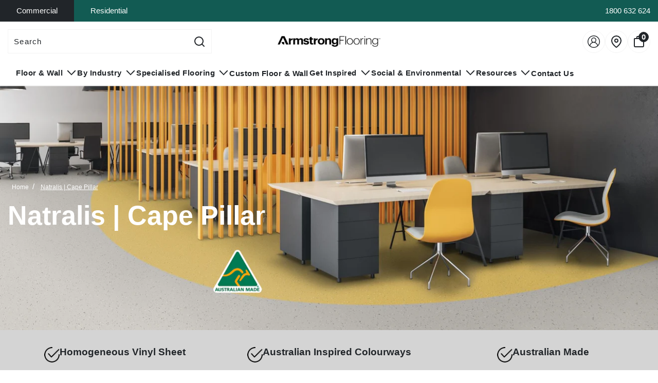

--- FILE ---
content_type: text/html; charset=utf-8
request_url: https://www.armstrongflooring.au/products/cape-pillar-5r502311
body_size: 42407
content:
<!doctype html>
<!-- Powered by Shopify - https://shopify.com and proudly built by Whiley Mai -->
<html class="no-js supports-no-cookies pb-0" lang="en">
  <head>
 
<meta name="format-detection" content="telephone=no">
    <meta charset="utf-8">
    <meta http-equiv="X-UA-Compatible" content="IE=edge,chrome=1">
    <meta name="theme-color" content="">
    <meta name="viewport" content="width=device-width,initial-scale=1">
    <link rel="canonical" href="https://www.armstrongflooring.au/products/cape-pillar-5r502311">
    <link rel="preconnect" href="https://cdn.shopify.com" crossorigin>

    


    


  
    <link rel="alternate" href="https://www.armstrongflooring.au/products/cape-pillar-5r502311" hreflang="en-au">
    <link rel="alternate" href="https://www.armstrongflooring.au/products/cape-pillar-5r502311" hreflang="x-default">
  




    

    <script async src="https://www.googletagmanager.com/gtag/js?id=AW-482958578"></script>
    <script>
      window.dataLayer = window.dataLayer || [];
      function gtag(){dataLayer.push(arguments);}
      gtag('js', new Date());
      gtag('config', 'AW-482958578');
    </script>

    <!-- Google Tag Manager -->
    <script>
      (function(w,d,s,l,i){w[l]=w[l]||[];w[l].push({'gtm.start':
      new Date().getTime(),event:'gtm.js'});var f=d.getElementsByTagName(s)[0],
      j=d.createElement(s),dl=l!='dataLayer'?'&l='+l:'';j.async=true;j.src=
      'https://www.googletagmanager.com/gtm.js?id='+i+dl;f.parentNode.insertBefore(j,f);
      })(window,document,'script','dataLayer','GTM-5F79C4Z');
    </script>
    <!-- End Google Tag Manager -->

    <!-- Meta Domain Verification -->
    <meta name="facebook-domain-verification" content="wgzzqlo0i29bb83malptqbhwuqzoiz" />
    <!-- End Meta Domain Verification -->

    <!-- Meta Pixel Code Red Crayon -->
    <script>
      !function(f,b,e,v,n,t,s)
      {if(f.fbq)return;n=f.fbq=function(){n.callMethod?
      n.callMethod.apply(n,arguments):n.queue.push(arguments)};
      if(!f._fbq)f._fbq=n;n.push=n;n.loaded=!0;n.version='2.0';
      n.queue=[];t=b.createElement(e);t.async=!0;
      t.src=v;s=b.getElementsByTagName(e)[0];
      s.parentNode.insertBefore(t,s)}(window, document,'script',
      'https://connect.facebook.net/en_US/fbevents.js');
      fbq('init', '4061528900757531');
      fbq('track', 'PageView');
    </script>
      <noscript><img height="1" width="1" style="display:none"
      src="https://www.facebook.com/tr?id=4061528900757531&ev=PageView&noscript=1"
      /></noscript>
    <!-- End Meta Pixel Code -->

    <!-- Meta Pixel Code Social Boutique-->
    <script>
      !function(f,b,e,v,n,t,s)
      {if(f.fbq)return;n=f.fbq=function(){n.callMethod?
      n.callMethod.apply(n,arguments):n.queue.push(arguments)};
      if(!f._fbq)f._fbq=n;n.push=n;n.loaded=!0;n.version='2.0';
      n.queue=[];t=b.createElement(e);t.async=!0;
      t.src=v;s=b.getElementsByTagName(e)[0];
      s.parentNode.insertBefore(t,s)}(window,document,'script',
      'https://connect.facebook.net/en_US/fbevents.js');
      fbq('init', '4061528900757531'); 
      fbq('track', 'PageView');
      </script>
      <noscript>
      <img height="1" width="1" 
      src="https://www.facebook.com/tr?id=4061528900757531&ev=PageView&noscript=1"/>
      </noscript>
    <!-- End Meta Pixel Code -->
  
    <!-- LinkedIn Pixel Code Social Boutique-->
      <script type="text/javascript">
      _linkedin_partner_id = "7858676";
      window._linkedin_data_partner_ids = window._linkedin_data_partner_ids || [];
      window._linkedin_data_partner_ids.push(_linkedin_partner_id);
      </script><script type="text/javascript">
      (function(l) {
      if (!l){window.lintrk = function(a,b){window.lintrk.q.push([a,b])};
      window.lintrk.q=[]}
      var s = document.getElementsByTagName("script")[0];
      var b = document.createElement("script");
      b.type = "text/javascript";b.async = true;
      b.src = "https://snap.licdn.com/li.lms-analytics/insight.min.js";
      s.parentNode.insertBefore(b, s);})(window.lintrk);
      </script>
      <noscript>
      <img height="1" width="1" style="display:none;" alt="" src="https://px.ads.linkedin.com/collect/?pid=7858676&fmt=gif" />
      </noscript>
    <!-- End LinkedIn Pixel Code -->




    
      <link rel="preconnect" href="https://fonts.shopifycdn.com" crossorigin>
    

    

    
      <link rel="preload" as="font" href="//www.armstrongflooring.au/cdn/fonts/muli/muli_n7.c8c44d0404947d89610714223e630c4cbe005587.woff2" type="font/woff2" crossorigin>
    

    
      <link rel="shortcut icon" href="//www.armstrongflooring.au/cdn/shop/files/favicon_black_32x32.png?v=1728431305" type="image/png">
    

    <title>
      Cape Pillar Flooring - Natralis - Armstrong Flooring AU
      
      
      
    </title>

    
      <meta name="description" content="Discover Cape Pillar, Natralis. Explore Armstrong Flooring&#39;s range of Vinyl Sheet Flooring. Find quality &amp; durable flooring options online.">
    

    <script type="text/javascript" src="//script.crazyegg.com/pages/scripts/0095/1873.js" async="async"></script>

    
    <div id="" class="hidden Homogeneous"></div>

    <!-- styles -->
    <script type="text/javascript" src="https://cdn.roomvo.com/static/scripts/b2b/armstrongflooringcomau.js" async></script>

<script>
  var shopCurrency = 'AUD';
  /* Default currency */
  var defaultCurrency = 'AUD';
</script>


<style>
    @font-face {
  font-family: Muli;
  font-weight: 700;
  font-style: normal;
  font-display: swap;
  src: url("//www.armstrongflooring.au/cdn/fonts/muli/muli_n7.c8c44d0404947d89610714223e630c4cbe005587.woff2") format("woff2"),
       url("//www.armstrongflooring.au/cdn/fonts/muli/muli_n7.4cbcffea6175d46b4d67e9408244a5b38c2ac568.woff") format("woff");
}

    @font-face {
  font-family: Muli;
  font-weight: 900;
  font-style: normal;
  font-display: swap;
  src: url("//www.armstrongflooring.au/cdn/fonts/muli/muli_n9.7d66dc53f2718d25858080de2e0ed540c07d1bad.woff2") format("woff2"),
       url("//www.armstrongflooring.au/cdn/fonts/muli/muli_n9.73693cff699117abf881b7381fb75f2bb2c48ced.woff") format("woff");
}

    @font-face {
  font-family: Muli;
  font-weight: 700;
  font-style: italic;
  font-display: swap;
  src: url("//www.armstrongflooring.au/cdn/fonts/muli/muli_i7.34eedbf231efa20bd065d55f6f71485730632c7b.woff2") format("woff2"),
       url("//www.armstrongflooring.au/cdn/fonts/muli/muli_i7.2b4df846821493e68344d0b0212997d071bf38b7.woff") format("woff");
}

    @font-face {
  font-family: Muli;
  font-weight: 700;
  font-style: italic;
  font-display: swap;
  src: url("//www.armstrongflooring.au/cdn/fonts/muli/muli_i7.34eedbf231efa20bd065d55f6f71485730632c7b.woff2") format("woff2"),
       url("//www.armstrongflooring.au/cdn/fonts/muli/muli_i7.2b4df846821493e68344d0b0212997d071bf38b7.woff") format("woff");
}

    
    
    
    

  :root {
    --color-white: white;
    --font-weight-body--bold: 700;
    --font-weight-header--bold: 900;
    --duration-short: 100ms;
    --duration-default: 200ms;
    --duration-long: 500ms;
    --font-size-base: 15px;
    --font-stack-header: 'Creato Display', sans-serif;;
    --font-weight-header: 700;
    --font-style-header: normal;
    --font-stack-body: 'Creato Display', sans-serif;;
    --font-weight-body: 400;
    --font-style-body: normal;
    --global-btn-style: math-auto;
    --global-btn-text-style: math-auto;
    --global-btn-corner-style: 0px;
    --global-border-weight: 1px;
    --color-body-bg: #ffffff;
    --color-body-text: #212529;
    --color-body-text-link: rgba(33, 37, 41, 0.1);
    --color-border: rgba(234, 234, 234, 0.5);
    --color-btn-main-bg: #125b53;
    --color-btn-main-text: #fafafa;
    --color-btn-main-border: #1c1b1b;
    --color-btn-main-text-hover: #fafafa;
    --color-btn-contact-bg: #125b53;
    --color-btn-contact-text: #fafafa;
    --color-btn-contact-bg-hover: #125b53;
    --color-btn-contact-text-hover: #fafafa;
    --color-sale-light-bg: #c02526;
    --color-sale-light-text: #fafafa;
    --color-soldout-bg: #212529;
    --color-soldout-text: #fafafa;
    --color-sale-dark-bg: #212529;
    --color-sale-dark-text: #fafafa;
    --color-newsletter-bg: #125b53;
    --color-newsletter-heading: #ffffff;
    --color-newsletter-subheading: #ffffff;
    --color-newsletter-btn-bg: #212529;
    --color-shipping-bg: #212529;
    --color-shipping-text: #fafafa;
    --color-background-1: #125b53;
    --color-font-1: #fafafa;
    --color-background-2: #212529;
    --color-font-2: #ffffff;
    --color-cart-badge-bg: #212529;
    --color-cart-badge-text: #fafafa;
    --color-cookies-bg: #212529;
    --color-cookies-text: #fafafa;
    --color-countdown-bg: #f9f9f9;
    --color-countdown-text: #212529;
    --color-alert-bg: #212529;
    --color-alert-text: #fafafa;
  }
</style>
<script>
  // IE11 does not have support for CSS variables, so we have to polyfill them
  if (!(((window || {}).CSS || {}).supports && window.CSS.supports('(--a: 0)'))) {
    const script = document.createElement('script');
    script.type = 'text/javascript';
    script.src = 'https://cdn.jsdelivr.net/npm/css-vars-ponyfill@2';
    script.onload = function() {
      cssVars({});
    };
    document.getElementsByTagName('head')[0].appendChild(script);
  }
</script>

<link href="//www.armstrongflooring.au/cdn/shop/t/38/assets/app.css?v=2658722361765335961740102315" rel="stylesheet" type="text/css" media="all" />
<link href="//www.armstrongflooring.au/cdn/shop/t/38/assets/build.css?v=65372136238070869961752548147" rel="stylesheet" type="text/css" media="all" />
<link href="//www.armstrongflooring.au/cdn/shop/t/38/assets/component-hero-banner.css?v=24751259110729807231740102315" rel="stylesheet" type="text/css" media="all" />
<link href="//www.armstrongflooring.au/cdn/shop/t/38/assets/font-styles.css?v=86058816905145764871740102315" rel="stylesheet" type="text/css" media="all" />
<noscript><link rel="stylesheet" href="//www.armstrongflooring.au/cdn/shop/t/38/assets/app.css?v=2658722361765335961740102315"></noscript>
<noscript><link rel="stylesheet" href="//www.armstrongflooring.au/cdn/shop/t/38/assets/build.css?v=65372136238070869961752548147"></noscript>
<noscript><link rel="stylesheet" href="//www.armstrongflooring.au/cdn/shop/t/38/assets/component-hero-banner.css?v=24751259110729807231740102315"></noscript>
<link rel="preload" href="//www.armstrongflooring.au/cdn/shop/t/38/assets/slider.css?v=60637636301907402761740102315" as="style" onload="this.onload=null;this.rel='stylesheet'">
<noscript><link rel="stylesheet" href="//www.armstrongflooring.au/cdn/shop/t/38/assets/slider.css?v=60637636301907402761740102315"></noscript>
<link rel="stylesheet" href="//www.armstrongflooring.au/cdn/shop/t/38/assets/component-hero-banner.css?v=24751259110729807231740102315" media="print" onload="this.media='all'">
<noscript><link href="//www.armstrongflooring.au/cdn/shop/t/38/assets/component-hero-banner.css?v=24751259110729807231740102315" rel="stylesheet" type="text/css" media="all" /></noscript>
<noscript>
  <style>
    .no-Js {display: none !important;}
  </style>
</noscript>
<link rel="preload" href="//www.armstrongflooring.au/cdn/shop/t/38/assets/CreatoDisplay-Bold.woff?v=110674953490531036791740102315" as="font" type="font/woff" crossorigin>
<link rel="preload" href="//www.armstrongflooring.au/cdn/shop/t/38/assets/CreatoDisplay-Bold.woff2?v=162374885592425714941740102315" as="font" type="font/woff2" crossorigin>
<link rel="preload" href="//www.armstrongflooring.au/cdn/shop/t/38/assets/CreatoDisplay-Regular.woff?v=184199694527810991751740102315" as="font" type="font/woff" crossorigin>
<link rel="preload" href="//www.armstrongflooring.au/cdn/shop/t/38/assets/CreatoDisplay-Regular.woff2?v=34316720311633713371740102315" as="font" type="font/woff2" crossorigin>


    <!-- social meta -->
    <meta property="og:site_name" content="Armstrong Flooring">
<meta property="og:url" content="https://www.armstrongflooring.au/products/cape-pillar-5r502311">
<meta property="og:title" content="Cape Pillar Flooring - Natralis - Armstrong Flooring AU">
<meta property="og:type" content="product">
<meta property="og:description" content="Discover Cape Pillar, Natralis. Explore Armstrong Flooring&#39;s range of Vinyl Sheet Flooring. Find quality &amp; durable flooring options online.">


  <meta property="og:image" content="http://www.armstrongflooring.au/cdn/shop/products/ArmstrongNatralis_Cape_20Pillar_3590_HI-RES.jpg?v=1674440417">
  <meta property="og:image:secure_url" content="https://www.armstrongflooring.au/cdn/shop/products/ArmstrongNatralis_Cape_20Pillar_3590_HI-RES.jpg?v=1674440417">
  <meta property="og:image:width" content="4439">
  <meta property="og:image:height" content="4439">



  <meta property="og:price:amount" content="0.00">
  <meta property="og:price:currency" content="AUD">



  <meta name="twitter:site" content="@">


<meta name="twitter:card" content="summary_large_image">
<meta name="twitter:title" content="Cape Pillar Flooring - Natralis - Armstrong Flooring AU">
<meta name="twitter:description" content="Discover Cape Pillar, Natralis. Explore Armstrong Flooring&#39;s range of Vinyl Sheet Flooring. Find quality &amp; durable flooring options online.">


    <!-- content_header -->
    <script>window.performance && window.performance.mark && window.performance.mark('shopify.content_for_header.start');</script><meta name="google-site-verification" content="woXt9xt_SV7mOFQNtVmFuCix_h9V7ANZ3mO0b3S7TBs">
<meta id="shopify-digital-wallet" name="shopify-digital-wallet" content="/60650455179/digital_wallets/dialog">
<meta name="shopify-checkout-api-token" content="9fcfb18bfab02e06642f6d4dc119b50a">
<meta id="in-context-paypal-metadata" data-shop-id="60650455179" data-venmo-supported="false" data-environment="production" data-locale="en_US" data-paypal-v4="true" data-currency="AUD">
<link rel="alternate" type="application/json+oembed" href="https://www.armstrongflooring.au/products/cape-pillar-5r502311.oembed">
<script async="async" src="/checkouts/internal/preloads.js?locale=en-AU"></script>
<script id="shopify-features" type="application/json">{"accessToken":"9fcfb18bfab02e06642f6d4dc119b50a","betas":["rich-media-storefront-analytics"],"domain":"www.armstrongflooring.au","predictiveSearch":true,"shopId":60650455179,"locale":"en"}</script>
<script>var Shopify = Shopify || {};
Shopify.shop = "eea146.myshopify.com";
Shopify.locale = "en";
Shopify.currency = {"active":"AUD","rate":"1.0"};
Shopify.country = "AU";
Shopify.theme = {"name":"[PRODUCTION] - Armstrong - Deployment 190825","id":138244784267,"schema_name":"Erickson","schema_version":"4.2.0","theme_store_id":null,"role":"main"};
Shopify.theme.handle = "null";
Shopify.theme.style = {"id":null,"handle":null};
Shopify.cdnHost = "www.armstrongflooring.au/cdn";
Shopify.routes = Shopify.routes || {};
Shopify.routes.root = "/";</script>
<script type="module">!function(o){(o.Shopify=o.Shopify||{}).modules=!0}(window);</script>
<script>!function(o){function n(){var o=[];function n(){o.push(Array.prototype.slice.apply(arguments))}return n.q=o,n}var t=o.Shopify=o.Shopify||{};t.loadFeatures=n(),t.autoloadFeatures=n()}(window);</script>
<script id="shop-js-analytics" type="application/json">{"pageType":"product"}</script>
<script defer="defer" async type="module" src="//www.armstrongflooring.au/cdn/shopifycloud/shop-js/modules/v2/client.init-shop-cart-sync_C5BV16lS.en.esm.js"></script>
<script defer="defer" async type="module" src="//www.armstrongflooring.au/cdn/shopifycloud/shop-js/modules/v2/chunk.common_CygWptCX.esm.js"></script>
<script type="module">
  await import("//www.armstrongflooring.au/cdn/shopifycloud/shop-js/modules/v2/client.init-shop-cart-sync_C5BV16lS.en.esm.js");
await import("//www.armstrongflooring.au/cdn/shopifycloud/shop-js/modules/v2/chunk.common_CygWptCX.esm.js");

  window.Shopify.SignInWithShop?.initShopCartSync?.({"fedCMEnabled":true,"windoidEnabled":true});

</script>
<script id="__st">var __st={"a":60650455179,"offset":39600,"reqid":"65f15061-829c-447b-9781-d5ff1d693765-1768729200","pageurl":"www.armstrongflooring.au\/products\/cape-pillar-5r502311","u":"22ad8b0b0a5f","p":"product","rtyp":"product","rid":7044492198027};</script>
<script>window.ShopifyPaypalV4VisibilityTracking = true;</script>
<script id="captcha-bootstrap">!function(){'use strict';const t='contact',e='account',n='new_comment',o=[[t,t],['blogs',n],['comments',n],[t,'customer']],c=[[e,'customer_login'],[e,'guest_login'],[e,'recover_customer_password'],[e,'create_customer']],r=t=>t.map((([t,e])=>`form[action*='/${t}']:not([data-nocaptcha='true']) input[name='form_type'][value='${e}']`)).join(','),a=t=>()=>t?[...document.querySelectorAll(t)].map((t=>t.form)):[];function s(){const t=[...o],e=r(t);return a(e)}const i='password',u='form_key',d=['recaptcha-v3-token','g-recaptcha-response','h-captcha-response',i],f=()=>{try{return window.sessionStorage}catch{return}},m='__shopify_v',_=t=>t.elements[u];function p(t,e,n=!1){try{const o=window.sessionStorage,c=JSON.parse(o.getItem(e)),{data:r}=function(t){const{data:e,action:n}=t;return t[m]||n?{data:e,action:n}:{data:t,action:n}}(c);for(const[e,n]of Object.entries(r))t.elements[e]&&(t.elements[e].value=n);n&&o.removeItem(e)}catch(o){console.error('form repopulation failed',{error:o})}}const l='form_type',E='cptcha';function T(t){t.dataset[E]=!0}const w=window,h=w.document,L='Shopify',v='ce_forms',y='captcha';let A=!1;((t,e)=>{const n=(g='f06e6c50-85a8-45c8-87d0-21a2b65856fe',I='https://cdn.shopify.com/shopifycloud/storefront-forms-hcaptcha/ce_storefront_forms_captcha_hcaptcha.v1.5.2.iife.js',D={infoText:'Protected by hCaptcha',privacyText:'Privacy',termsText:'Terms'},(t,e,n)=>{const o=w[L][v],c=o.bindForm;if(c)return c(t,g,e,D).then(n);var r;o.q.push([[t,g,e,D],n]),r=I,A||(h.body.append(Object.assign(h.createElement('script'),{id:'captcha-provider',async:!0,src:r})),A=!0)});var g,I,D;w[L]=w[L]||{},w[L][v]=w[L][v]||{},w[L][v].q=[],w[L][y]=w[L][y]||{},w[L][y].protect=function(t,e){n(t,void 0,e),T(t)},Object.freeze(w[L][y]),function(t,e,n,w,h,L){const[v,y,A,g]=function(t,e,n){const i=e?o:[],u=t?c:[],d=[...i,...u],f=r(d),m=r(i),_=r(d.filter((([t,e])=>n.includes(e))));return[a(f),a(m),a(_),s()]}(w,h,L),I=t=>{const e=t.target;return e instanceof HTMLFormElement?e:e&&e.form},D=t=>v().includes(t);t.addEventListener('submit',(t=>{const e=I(t);if(!e)return;const n=D(e)&&!e.dataset.hcaptchaBound&&!e.dataset.recaptchaBound,o=_(e),c=g().includes(e)&&(!o||!o.value);(n||c)&&t.preventDefault(),c&&!n&&(function(t){try{if(!f())return;!function(t){const e=f();if(!e)return;const n=_(t);if(!n)return;const o=n.value;o&&e.removeItem(o)}(t);const e=Array.from(Array(32),(()=>Math.random().toString(36)[2])).join('');!function(t,e){_(t)||t.append(Object.assign(document.createElement('input'),{type:'hidden',name:u})),t.elements[u].value=e}(t,e),function(t,e){const n=f();if(!n)return;const o=[...t.querySelectorAll(`input[type='${i}']`)].map((({name:t})=>t)),c=[...d,...o],r={};for(const[a,s]of new FormData(t).entries())c.includes(a)||(r[a]=s);n.setItem(e,JSON.stringify({[m]:1,action:t.action,data:r}))}(t,e)}catch(e){console.error('failed to persist form',e)}}(e),e.submit())}));const S=(t,e)=>{t&&!t.dataset[E]&&(n(t,e.some((e=>e===t))),T(t))};for(const o of['focusin','change'])t.addEventListener(o,(t=>{const e=I(t);D(e)&&S(e,y())}));const B=e.get('form_key'),M=e.get(l),P=B&&M;t.addEventListener('DOMContentLoaded',(()=>{const t=y();if(P)for(const e of t)e.elements[l].value===M&&p(e,B);[...new Set([...A(),...v().filter((t=>'true'===t.dataset.shopifyCaptcha))])].forEach((e=>S(e,t)))}))}(h,new URLSearchParams(w.location.search),n,t,e,['guest_login'])})(!0,!0)}();</script>
<script integrity="sha256-4kQ18oKyAcykRKYeNunJcIwy7WH5gtpwJnB7kiuLZ1E=" data-source-attribution="shopify.loadfeatures" defer="defer" src="//www.armstrongflooring.au/cdn/shopifycloud/storefront/assets/storefront/load_feature-a0a9edcb.js" crossorigin="anonymous"></script>
<script data-source-attribution="shopify.dynamic_checkout.dynamic.init">var Shopify=Shopify||{};Shopify.PaymentButton=Shopify.PaymentButton||{isStorefrontPortableWallets:!0,init:function(){window.Shopify.PaymentButton.init=function(){};var t=document.createElement("script");t.src="https://www.armstrongflooring.au/cdn/shopifycloud/portable-wallets/latest/portable-wallets.en.js",t.type="module",document.head.appendChild(t)}};
</script>
<script data-source-attribution="shopify.dynamic_checkout.buyer_consent">
  function portableWalletsHideBuyerConsent(e){var t=document.getElementById("shopify-buyer-consent"),n=document.getElementById("shopify-subscription-policy-button");t&&n&&(t.classList.add("hidden"),t.setAttribute("aria-hidden","true"),n.removeEventListener("click",e))}function portableWalletsShowBuyerConsent(e){var t=document.getElementById("shopify-buyer-consent"),n=document.getElementById("shopify-subscription-policy-button");t&&n&&(t.classList.remove("hidden"),t.removeAttribute("aria-hidden"),n.addEventListener("click",e))}window.Shopify?.PaymentButton&&(window.Shopify.PaymentButton.hideBuyerConsent=portableWalletsHideBuyerConsent,window.Shopify.PaymentButton.showBuyerConsent=portableWalletsShowBuyerConsent);
</script>
<script data-source-attribution="shopify.dynamic_checkout.cart.bootstrap">document.addEventListener("DOMContentLoaded",(function(){function t(){return document.querySelector("shopify-accelerated-checkout-cart, shopify-accelerated-checkout")}if(t())Shopify.PaymentButton.init();else{new MutationObserver((function(e,n){t()&&(Shopify.PaymentButton.init(),n.disconnect())})).observe(document.body,{childList:!0,subtree:!0})}}));
</script>
<link id="shopify-accelerated-checkout-styles" rel="stylesheet" media="screen" href="https://www.armstrongflooring.au/cdn/shopifycloud/portable-wallets/latest/accelerated-checkout-backwards-compat.css" crossorigin="anonymous">
<style id="shopify-accelerated-checkout-cart">
        #shopify-buyer-consent {
  margin-top: 1em;
  display: inline-block;
  width: 100%;
}

#shopify-buyer-consent.hidden {
  display: none;
}

#shopify-subscription-policy-button {
  background: none;
  border: none;
  padding: 0;
  text-decoration: underline;
  font-size: inherit;
  cursor: pointer;
}

#shopify-subscription-policy-button::before {
  box-shadow: none;
}

      </style>

<script>window.performance && window.performance.mark && window.performance.mark('shopify.content_for_header.end');</script>
    <script>
      document.documentElement.className = document.documentElement.className.replace('no-js', 'js');
    </script>

    <script type="application/ld+json">
      {"@context": "https://schema.org",
      "@type": "WebSite",
      "@id":" https://www.armstrongflooring.au/",
      "name":"Armstrong Flooring AU",
      "url": " https://www.armstrongflooring.au/",
      "potentialAction": {
      "@type": "SearchAction",
      "target": {
      "@type": "EntryPoint",
      "urlTemplate": " https://www.armstrongflooring.au/search?q={query}"},
      "query-input": "required name=query"}}
    </script>
  <!-- BEGIN app block: shopify://apps/ecomposer-builder/blocks/app-embed/a0fc26e1-7741-4773-8b27-39389b4fb4a0 --><!-- DNS Prefetch & Preconnect -->
<link rel="preconnect" href="https://cdn.ecomposer.app" crossorigin>
<link rel="dns-prefetch" href="https://cdn.ecomposer.app">

<link rel="prefetch" href="https://cdn.ecomposer.app/vendors/css/ecom-swiper@11.css" as="style">
<link rel="prefetch" href="https://cdn.ecomposer.app/vendors/js/ecom-swiper@11.0.5.js" as="script">
<link rel="prefetch" href="https://cdn.ecomposer.app/vendors/js/ecom_modal.js" as="script">

<!-- Global CSS --><!--ECOM-EMBED-->
  <style id="ecom-global-css" class="ecom-global-css">/**ECOM-INSERT-CSS**/.ecom-section > div.core__row--columns{max-width: 1200px;}.ecom-column>div.core__column--wrapper{padding: 20px;}div.core__blocks--body>div.ecom-block.elmspace:not(:first-child){margin-top: 20px;}:root{--ecom-global-colors-primary:#ffffff;--ecom-global-colors-secondary:#ffffff;--ecom-global-colors-text:#ffffff;--ecom-global-colors-accent:#ffffff;--ecom-global-typography-h1-font-weight:600;--ecom-global-typography-h1-font-size:72px;--ecom-global-typography-h1-line-height:90px;--ecom-global-typography-h1-letter-spacing:-0.02em;--ecom-global-typography-h2-font-weight:600;--ecom-global-typography-h2-font-size:60px;--ecom-global-typography-h2-line-height:72px;--ecom-global-typography-h2-letter-spacing:-0.02em;--ecom-global-typography-h3-font-weight:600;--ecom-global-typography-h3-font-size:48px;--ecom-global-typography-h3-line-height:60px;--ecom-global-typography-h3-letter-spacing:-0.02em;--ecom-global-typography-h4-font-weight:600;--ecom-global-typography-h4-font-size:36px;--ecom-global-typography-h4-line-height:44px;--ecom-global-typography-h4-letter-spacing:-0.02em;--ecom-global-typography-h5-font-weight:600;--ecom-global-typography-h5-font-size:30px;--ecom-global-typography-h5-line-height:38px;--ecom-global-typography-h6-font-weight:600;--ecom-global-typography-h6-font-size:24px;--ecom-global-typography-h6-line-height:32px;--ecom-global-typography-h7-font-weight:400;--ecom-global-typography-h7-font-size:18px;--ecom-global-typography-h7-line-height:28px;}</style>
  <!--/ECOM-EMBED--><!-- Custom CSS & JS --><!-- Open Graph Meta Tags for Pages --><!-- Critical Inline Styles -->
<style class="ecom-theme-helper">.ecom-animation{opacity:0}.ecom-animation.animate,.ecom-animation.ecom-animated{opacity:1}.ecom-cart-popup{display:grid;position:fixed;inset:0;z-index:9999999;align-content:center;padding:5px;justify-content:center;align-items:center;justify-items:center}.ecom-cart-popup::before{content:' ';position:absolute;background:#e5e5e5b3;inset:0}.ecom-ajax-loading{cursor:not-allowed;pointer-events:none;opacity:.6}#ecom-toast{visibility:hidden;max-width:50px;height:60px;margin:auto;background-color:#333;color:#fff;text-align:center;border-radius:2px;position:fixed;z-index:1;left:0;right:0;bottom:30px;font-size:17px;display:grid;grid-template-columns:50px auto;align-items:center;justify-content:start;align-content:center;justify-items:start}#ecom-toast.ecom-toast-show{visibility:visible;animation:ecomFadein .5s,ecomExpand .5s .5s,ecomStay 3s 1s,ecomShrink .5s 4s,ecomFadeout .5s 4.5s}#ecom-toast #ecom-toast-icon{width:50px;height:100%;box-sizing:border-box;background-color:#111;color:#fff;padding:5px}#ecom-toast .ecom-toast-icon-svg{width:100%;height:100%;position:relative;vertical-align:middle;margin:auto;text-align:center}#ecom-toast #ecom-toast-desc{color:#fff;padding:16px;overflow:hidden;white-space:nowrap}@media(max-width:768px){#ecom-toast #ecom-toast-desc{white-space:normal;min-width:250px}#ecom-toast{height:auto;min-height:60px}}.ecom__column-full-height{height:100%}@keyframes ecomFadein{from{bottom:0;opacity:0}to{bottom:30px;opacity:1}}@keyframes ecomExpand{from{min-width:50px}to{min-width:var(--ecom-max-width)}}@keyframes ecomStay{from{min-width:var(--ecom-max-width)}to{min-width:var(--ecom-max-width)}}@keyframes ecomShrink{from{min-width:var(--ecom-max-width)}to{min-width:50px}}@keyframes ecomFadeout{from{bottom:30px;opacity:1}to{bottom:60px;opacity:0}}</style>


<!-- EComposer Config Script -->
<script id="ecom-theme-helpers" async>
window.EComposer=window.EComposer||{};(function(){if(!this.configs)this.configs={};this.configs.ajax_cart={enable:false};this.customer=false;this.proxy_path='/apps/ecomposer-visual-page-builder';
this.popupScriptUrl='https://cdn.shopify.com/extensions/019b200c-ceec-7ac9-af95-28c32fd62de8/ecomposer-94/assets/ecom_popup.js';
this.routes={domain:'https://www.armstrongflooring.au',root_url:'/',collections_url:'/collections',all_products_collection_url:'/collections/all',cart_url:'/cart',cart_add_url:'/cart/add',cart_change_url:'/cart/change',cart_clear_url:'/cart/clear',cart_update_url:'/cart/update',product_recommendations_url:'/recommendations/products'};
this.queryParams={};
if(window.location.search.length){new URLSearchParams(window.location.search).forEach((value,key)=>{this.queryParams[key]=value})}
this.money_format="${{amount}}";
this.money_with_currency_format="${{amount}} AUD";
this.currencyCodeEnabled=null;this.abTestingData = [];this.formatMoney=function(t,e){const r=this.currencyCodeEnabled?this.money_with_currency_format:this.money_format;function a(t,e){return void 0===t?e:t}function o(t,e,r,o){if(e=a(e,2),r=a(r,","),o=a(o,"."),isNaN(t)||null==t)return 0;var n=(t=(t/100).toFixed(e)).split(".");return n[0].replace(/(\d)(?=(\d\d\d)+(?!\d))/g,"$1"+r)+(n[1]?o+n[1]:"")}"string"==typeof t&&(t=t.replace(".",""));var n="",i=/\{\{\s*(\w+)\s*\}\}/,s=e||r;switch(s.match(i)[1]){case"amount":n=o(t,2);break;case"amount_no_decimals":n=o(t,0);break;case"amount_with_comma_separator":n=o(t,2,".",",");break;case"amount_with_space_separator":n=o(t,2," ",",");break;case"amount_with_period_and_space_separator":n=o(t,2," ",".");break;case"amount_no_decimals_with_comma_separator":n=o(t,0,".",",");break;case"amount_no_decimals_with_space_separator":n=o(t,0," ");break;case"amount_with_apostrophe_separator":n=o(t,2,"'",".")}return s.replace(i,n)};
this.resizeImage=function(t,e){try{if(!e||"original"==e||"full"==e||"master"==e)return t;if(-1!==t.indexOf("cdn.shopify.com")||-1!==t.indexOf("/cdn/shop/")){var r=t.match(/\.(jpg|jpeg|gif|png|bmp|bitmap|tiff|tif|webp)((\#[0-9a-z\-]+)?(\?v=.*)?)?$/gim);if(null==r)return null;var a=t.split(r[0]),o=r[0];return a[0]+"_"+e+o}}catch(r){return t}return t};
this.getProduct=function(t){if(!t)return!1;let e=("/"===this.routes.root_url?"":this.routes.root_url)+"/products/"+t+".js?shop="+Shopify.shop;return window.ECOM_LIVE&&(e="/shop/builder/ajax/ecom-proxy/products/"+t+"?shop="+Shopify.shop),window.fetch(e,{headers:{"Content-Type":"application/json"}}).then(t=>t.ok?t.json():false)};
const u=new URLSearchParams(window.location.search);if(u.has("ecom-redirect")){const r=u.get("ecom-redirect");if(r){let d;try{d=decodeURIComponent(r)}catch{return}d=d.trim().replace(/[\r\n\t]/g,"");if(d.length>2e3)return;const p=["javascript:","data:","vbscript:","file:","ftp:","mailto:","tel:","sms:","chrome:","chrome-extension:","moz-extension:","ms-browser-extension:"],l=d.toLowerCase();for(const o of p)if(l.includes(o))return;const x=[/<script/i,/<\/script/i,/javascript:/i,/vbscript:/i,/onload=/i,/onerror=/i,/onclick=/i,/onmouseover=/i,/onfocus=/i,/onblur=/i,/onsubmit=/i,/onchange=/i,/alert\s*\(/i,/confirm\s*\(/i,/prompt\s*\(/i,/document\./i,/window\./i,/eval\s*\(/i];for(const t of x)if(t.test(d))return;if(d.startsWith("/")&&!d.startsWith("//")){if(!/^[a-zA-Z0-9\-._~:/?#[\]@!$&'()*+,;=%]+$/.test(d))return;if(d.includes("../")||d.includes("./"))return;window.location.href=d;return}if(!d.includes("://")&&!d.startsWith("//")){if(!/^[a-zA-Z0-9\-._~:/?#[\]@!$&'()*+,;=%]+$/.test(d))return;if(d.includes("../")||d.includes("./"))return;window.location.href="/"+d;return}let n;try{n=new URL(d)}catch{return}if(!["http:","https:"].includes(n.protocol))return;if(n.port&&(parseInt(n.port)<1||parseInt(n.port)>65535))return;const a=[window.location.hostname];if(a.includes(n.hostname)&&(n.href===d||n.toString()===d))window.location.href=d}}
}).bind(window.EComposer)();
if(window.Shopify&&window.Shopify.designMode&&window.top&&window.top.opener){window.addEventListener("load",function(){window.top.opener.postMessage({action:"ecomposer:loaded"},"*")})}
</script>

<!-- Quickview Script -->
<script id="ecom-theme-quickview" async>
window.EComposer=window.EComposer||{};(function(){this.initQuickview=function(){var enable_qv=false;const qv_wrapper_script=document.querySelector('#ecom-quickview-template-html');if(!qv_wrapper_script)return;const ecom_quickview=document.createElement('div');ecom_quickview.classList.add('ecom-quickview');ecom_quickview.innerHTML=qv_wrapper_script.innerHTML;document.body.prepend(ecom_quickview);const qv_wrapper=ecom_quickview.querySelector('.ecom-quickview__wrapper');const ecomQuickview=function(e){let t=qv_wrapper.querySelector(".ecom-quickview__content-data");if(t){let i=document.createRange().createContextualFragment(e);t.innerHTML="",t.append(i),qv_wrapper.classList.add("ecom-open");let c=new CustomEvent("ecom:quickview:init",{detail:{wrapper:qv_wrapper}});document.dispatchEvent(c),setTimeout(function(){qv_wrapper.classList.add("ecom-display")},500),closeQuickview(t)}},closeQuickview=function(e){let t=qv_wrapper.querySelector(".ecom-quickview__close-btn"),i=qv_wrapper.querySelector(".ecom-quickview__content");function c(t){let o=t.target;do{if(o==i||o&&o.classList&&o.classList.contains("ecom-modal"))return;o=o.parentNode}while(o);o!=i&&(qv_wrapper.classList.add("ecom-remove"),qv_wrapper.classList.remove("ecom-open","ecom-display","ecom-remove"),setTimeout(function(){e.innerHTML=""},300),document.removeEventListener("click",c),document.removeEventListener("keydown",n))}function n(t){(t.isComposing||27===t.keyCode)&&(qv_wrapper.classList.add("ecom-remove"),qv_wrapper.classList.remove("ecom-open","ecom-display","ecom-remove"),setTimeout(function(){e.innerHTML=""},300),document.removeEventListener("keydown",n),document.removeEventListener("click",c))}t&&t.addEventListener("click",function(t){t.preventDefault(),document.removeEventListener("click",c),document.removeEventListener("keydown",n),qv_wrapper.classList.add("ecom-remove"),qv_wrapper.classList.remove("ecom-open","ecom-display","ecom-remove"),setTimeout(function(){e.innerHTML=""},300)}),document.addEventListener("click",c),document.addEventListener("keydown",n)};function quickViewHandler(e){e&&e.preventDefault();let t=this;t.classList&&t.classList.add("ecom-loading");let i=t.classList?t.getAttribute("href"):window.location.pathname;if(i){if(window.location.search.includes("ecom_template_id")){let c=new URLSearchParams(location.search);i=window.location.pathname+"?section_id="+c.get("ecom_template_id")}else i+=(i.includes("?")?"&":"?")+"section_id=ecom-default-template-quickview";fetch(i).then(function(e){return 200==e.status?e.text():window.document.querySelector("#admin-bar-iframe")?(404==e.status?alert("Please create Ecomposer quickview template first!"):alert("Have some problem with quickview!"),t.classList&&t.classList.remove("ecom-loading"),!1):void window.open(new URL(i).pathname,"_blank")}).then(function(e){e&&(ecomQuickview(e),setTimeout(function(){t.classList&&t.classList.remove("ecom-loading")},300))}).catch(function(e){})}}
if(window.location.search.includes('ecom_template_id')){setTimeout(quickViewHandler,1000)}
if(enable_qv){const qv_buttons=document.querySelectorAll('.ecom-product-quickview');if(qv_buttons.length>0){qv_buttons.forEach(function(button,index){button.addEventListener('click',quickViewHandler)})}}
}}).bind(window.EComposer)();
</script>

<!-- Quickview Template -->
<script type="text/template" id="ecom-quickview-template-html">
<div class="ecom-quickview__wrapper ecom-dn"><div class="ecom-quickview__container"><div class="ecom-quickview__content"><div class="ecom-quickview__content-inner"><div class="ecom-quickview__content-data"></div></div><span class="ecom-quickview__close-btn"><svg version="1.1" xmlns="http://www.w3.org/2000/svg" width="32" height="32" viewBox="0 0 32 32"><path d="M10.722 9.969l-0.754 0.754 5.278 5.278-5.253 5.253 0.754 0.754 5.253-5.253 5.253 5.253 0.754-0.754-5.253-5.253 5.278-5.278-0.754-0.754-5.278 5.278z" fill="#000000"></path></svg></span></div></div></div>
</script>

<!-- Quickview Styles -->
<style class="ecom-theme-quickview">.ecom-quickview .ecom-animation{opacity:1}.ecom-quickview__wrapper{opacity:0;display:none;pointer-events:none}.ecom-quickview__wrapper.ecom-open{position:fixed;top:0;left:0;right:0;bottom:0;display:block;pointer-events:auto;z-index:100000;outline:0!important;-webkit-backface-visibility:hidden;opacity:1;transition:all .1s}.ecom-quickview__container{text-align:center;position:absolute;width:100%;height:100%;left:0;top:0;padding:0 8px;box-sizing:border-box;opacity:0;background-color:rgba(0,0,0,.8);transition:opacity .1s}.ecom-quickview__container:before{content:"";display:inline-block;height:100%;vertical-align:middle}.ecom-quickview__wrapper.ecom-display .ecom-quickview__content{visibility:visible;opacity:1;transform:none}.ecom-quickview__content{position:relative;display:inline-block;opacity:0;visibility:hidden;transition:transform .1s,opacity .1s;transform:translateX(-100px)}.ecom-quickview__content-inner{position:relative;display:inline-block;vertical-align:middle;margin:0 auto;text-align:left;z-index:999;overflow-y:auto;max-height:80vh}.ecom-quickview__content-data>.shopify-section{margin:0 auto;max-width:980px;overflow:hidden;position:relative;background-color:#fff;opacity:0}.ecom-quickview__wrapper.ecom-display .ecom-quickview__content-data>.shopify-section{opacity:1;transform:none}.ecom-quickview__wrapper.ecom-display .ecom-quickview__container{opacity:1}.ecom-quickview__wrapper.ecom-remove #shopify-section-ecom-default-template-quickview{opacity:0;transform:translateX(100px)}.ecom-quickview__close-btn{position:fixed!important;top:0;right:0;transform:none;background-color:transparent;color:#000;opacity:0;width:40px;height:40px;transition:.25s;z-index:9999;stroke:#fff}.ecom-quickview__wrapper.ecom-display .ecom-quickview__close-btn{opacity:1}.ecom-quickview__close-btn:hover{cursor:pointer}@media screen and (max-width:1024px){.ecom-quickview__content{position:absolute;inset:0;margin:50px 15px;display:flex}.ecom-quickview__close-btn{right:0}}.ecom-toast-icon-info{display:none}.ecom-toast-error .ecom-toast-icon-info{display:inline!important}.ecom-toast-error .ecom-toast-icon-success{display:none!important}.ecom-toast-icon-success{fill:#fff;width:35px}</style>

<!-- Toast Template -->
<script type="text/template" id="ecom-template-html"><!-- BEGIN app snippet: ecom-toast --><div id="ecom-toast"><div id="ecom-toast-icon"><svg xmlns="http://www.w3.org/2000/svg" class="ecom-toast-icon-svg ecom-toast-icon-info" fill="none" viewBox="0 0 24 24" stroke="currentColor"><path stroke-linecap="round" stroke-linejoin="round" stroke-width="2" d="M13 16h-1v-4h-1m1-4h.01M21 12a9 9 0 11-18 0 9 9 0 0118 0z"/></svg>
<svg class="ecom-toast-icon-svg ecom-toast-icon-success" xmlns="http://www.w3.org/2000/svg" viewBox="0 0 512 512"><path d="M256 8C119 8 8 119 8 256s111 248 248 248 248-111 248-248S393 8 256 8zm0 48c110.5 0 200 89.5 200 200 0 110.5-89.5 200-200 200-110.5 0-200-89.5-200-200 0-110.5 89.5-200 200-200m140.2 130.3l-22.5-22.7c-4.7-4.7-12.3-4.7-17-.1L215.3 303.7l-59.8-60.3c-4.7-4.7-12.3-4.7-17-.1l-22.7 22.5c-4.7 4.7-4.7 12.3-.1 17l90.8 91.5c4.7 4.7 12.3 4.7 17 .1l172.6-171.2c4.7-4.7 4.7-12.3 .1-17z"/></svg>
</div><div id="ecom-toast-desc"></div></div><!-- END app snippet --></script><!-- END app block --><script src="https://cdn.shopify.com/extensions/019b200c-ceec-7ac9-af95-28c32fd62de8/ecomposer-94/assets/ecom.js" type="text/javascript" defer="defer"></script>
<link href="https://monorail-edge.shopifysvc.com" rel="dns-prefetch">
<script>(function(){if ("sendBeacon" in navigator && "performance" in window) {try {var session_token_from_headers = performance.getEntriesByType('navigation')[0].serverTiming.find(x => x.name == '_s').description;} catch {var session_token_from_headers = undefined;}var session_cookie_matches = document.cookie.match(/_shopify_s=([^;]*)/);var session_token_from_cookie = session_cookie_matches && session_cookie_matches.length === 2 ? session_cookie_matches[1] : "";var session_token = session_token_from_headers || session_token_from_cookie || "";function handle_abandonment_event(e) {var entries = performance.getEntries().filter(function(entry) {return /monorail-edge.shopifysvc.com/.test(entry.name);});if (!window.abandonment_tracked && entries.length === 0) {window.abandonment_tracked = true;var currentMs = Date.now();var navigation_start = performance.timing.navigationStart;var payload = {shop_id: 60650455179,url: window.location.href,navigation_start,duration: currentMs - navigation_start,session_token,page_type: "product"};window.navigator.sendBeacon("https://monorail-edge.shopifysvc.com/v1/produce", JSON.stringify({schema_id: "online_store_buyer_site_abandonment/1.1",payload: payload,metadata: {event_created_at_ms: currentMs,event_sent_at_ms: currentMs}}));}}window.addEventListener('pagehide', handle_abandonment_event);}}());</script>
<script id="web-pixels-manager-setup">(function e(e,d,r,n,o){if(void 0===o&&(o={}),!Boolean(null===(a=null===(i=window.Shopify)||void 0===i?void 0:i.analytics)||void 0===a?void 0:a.replayQueue)){var i,a;window.Shopify=window.Shopify||{};var t=window.Shopify;t.analytics=t.analytics||{};var s=t.analytics;s.replayQueue=[],s.publish=function(e,d,r){return s.replayQueue.push([e,d,r]),!0};try{self.performance.mark("wpm:start")}catch(e){}var l=function(){var e={modern:/Edge?\/(1{2}[4-9]|1[2-9]\d|[2-9]\d{2}|\d{4,})\.\d+(\.\d+|)|Firefox\/(1{2}[4-9]|1[2-9]\d|[2-9]\d{2}|\d{4,})\.\d+(\.\d+|)|Chrom(ium|e)\/(9{2}|\d{3,})\.\d+(\.\d+|)|(Maci|X1{2}).+ Version\/(15\.\d+|(1[6-9]|[2-9]\d|\d{3,})\.\d+)([,.]\d+|)( \(\w+\)|)( Mobile\/\w+|) Safari\/|Chrome.+OPR\/(9{2}|\d{3,})\.\d+\.\d+|(CPU[ +]OS|iPhone[ +]OS|CPU[ +]iPhone|CPU IPhone OS|CPU iPad OS)[ +]+(15[._]\d+|(1[6-9]|[2-9]\d|\d{3,})[._]\d+)([._]\d+|)|Android:?[ /-](13[3-9]|1[4-9]\d|[2-9]\d{2}|\d{4,})(\.\d+|)(\.\d+|)|Android.+Firefox\/(13[5-9]|1[4-9]\d|[2-9]\d{2}|\d{4,})\.\d+(\.\d+|)|Android.+Chrom(ium|e)\/(13[3-9]|1[4-9]\d|[2-9]\d{2}|\d{4,})\.\d+(\.\d+|)|SamsungBrowser\/([2-9]\d|\d{3,})\.\d+/,legacy:/Edge?\/(1[6-9]|[2-9]\d|\d{3,})\.\d+(\.\d+|)|Firefox\/(5[4-9]|[6-9]\d|\d{3,})\.\d+(\.\d+|)|Chrom(ium|e)\/(5[1-9]|[6-9]\d|\d{3,})\.\d+(\.\d+|)([\d.]+$|.*Safari\/(?![\d.]+ Edge\/[\d.]+$))|(Maci|X1{2}).+ Version\/(10\.\d+|(1[1-9]|[2-9]\d|\d{3,})\.\d+)([,.]\d+|)( \(\w+\)|)( Mobile\/\w+|) Safari\/|Chrome.+OPR\/(3[89]|[4-9]\d|\d{3,})\.\d+\.\d+|(CPU[ +]OS|iPhone[ +]OS|CPU[ +]iPhone|CPU IPhone OS|CPU iPad OS)[ +]+(10[._]\d+|(1[1-9]|[2-9]\d|\d{3,})[._]\d+)([._]\d+|)|Android:?[ /-](13[3-9]|1[4-9]\d|[2-9]\d{2}|\d{4,})(\.\d+|)(\.\d+|)|Mobile Safari.+OPR\/([89]\d|\d{3,})\.\d+\.\d+|Android.+Firefox\/(13[5-9]|1[4-9]\d|[2-9]\d{2}|\d{4,})\.\d+(\.\d+|)|Android.+Chrom(ium|e)\/(13[3-9]|1[4-9]\d|[2-9]\d{2}|\d{4,})\.\d+(\.\d+|)|Android.+(UC? ?Browser|UCWEB|U3)[ /]?(15\.([5-9]|\d{2,})|(1[6-9]|[2-9]\d|\d{3,})\.\d+)\.\d+|SamsungBrowser\/(5\.\d+|([6-9]|\d{2,})\.\d+)|Android.+MQ{2}Browser\/(14(\.(9|\d{2,})|)|(1[5-9]|[2-9]\d|\d{3,})(\.\d+|))(\.\d+|)|K[Aa][Ii]OS\/(3\.\d+|([4-9]|\d{2,})\.\d+)(\.\d+|)/},d=e.modern,r=e.legacy,n=navigator.userAgent;return n.match(d)?"modern":n.match(r)?"legacy":"unknown"}(),u="modern"===l?"modern":"legacy",c=(null!=n?n:{modern:"",legacy:""})[u],f=function(e){return[e.baseUrl,"/wpm","/b",e.hashVersion,"modern"===e.buildTarget?"m":"l",".js"].join("")}({baseUrl:d,hashVersion:r,buildTarget:u}),m=function(e){var d=e.version,r=e.bundleTarget,n=e.surface,o=e.pageUrl,i=e.monorailEndpoint;return{emit:function(e){var a=e.status,t=e.errorMsg,s=(new Date).getTime(),l=JSON.stringify({metadata:{event_sent_at_ms:s},events:[{schema_id:"web_pixels_manager_load/3.1",payload:{version:d,bundle_target:r,page_url:o,status:a,surface:n,error_msg:t},metadata:{event_created_at_ms:s}}]});if(!i)return console&&console.warn&&console.warn("[Web Pixels Manager] No Monorail endpoint provided, skipping logging."),!1;try{return self.navigator.sendBeacon.bind(self.navigator)(i,l)}catch(e){}var u=new XMLHttpRequest;try{return u.open("POST",i,!0),u.setRequestHeader("Content-Type","text/plain"),u.send(l),!0}catch(e){return console&&console.warn&&console.warn("[Web Pixels Manager] Got an unhandled error while logging to Monorail."),!1}}}}({version:r,bundleTarget:l,surface:e.surface,pageUrl:self.location.href,monorailEndpoint:e.monorailEndpoint});try{o.browserTarget=l,function(e){var d=e.src,r=e.async,n=void 0===r||r,o=e.onload,i=e.onerror,a=e.sri,t=e.scriptDataAttributes,s=void 0===t?{}:t,l=document.createElement("script"),u=document.querySelector("head"),c=document.querySelector("body");if(l.async=n,l.src=d,a&&(l.integrity=a,l.crossOrigin="anonymous"),s)for(var f in s)if(Object.prototype.hasOwnProperty.call(s,f))try{l.dataset[f]=s[f]}catch(e){}if(o&&l.addEventListener("load",o),i&&l.addEventListener("error",i),u)u.appendChild(l);else{if(!c)throw new Error("Did not find a head or body element to append the script");c.appendChild(l)}}({src:f,async:!0,onload:function(){if(!function(){var e,d;return Boolean(null===(d=null===(e=window.Shopify)||void 0===e?void 0:e.analytics)||void 0===d?void 0:d.initialized)}()){var d=window.webPixelsManager.init(e)||void 0;if(d){var r=window.Shopify.analytics;r.replayQueue.forEach((function(e){var r=e[0],n=e[1],o=e[2];d.publishCustomEvent(r,n,o)})),r.replayQueue=[],r.publish=d.publishCustomEvent,r.visitor=d.visitor,r.initialized=!0}}},onerror:function(){return m.emit({status:"failed",errorMsg:"".concat(f," has failed to load")})},sri:function(e){var d=/^sha384-[A-Za-z0-9+/=]+$/;return"string"==typeof e&&d.test(e)}(c)?c:"",scriptDataAttributes:o}),m.emit({status:"loading"})}catch(e){m.emit({status:"failed",errorMsg:(null==e?void 0:e.message)||"Unknown error"})}}})({shopId: 60650455179,storefrontBaseUrl: "https://www.armstrongflooring.au",extensionsBaseUrl: "https://extensions.shopifycdn.com/cdn/shopifycloud/web-pixels-manager",monorailEndpoint: "https://monorail-edge.shopifysvc.com/unstable/produce_batch",surface: "storefront-renderer",enabledBetaFlags: ["2dca8a86"],webPixelsConfigList: [{"id":"406192267","configuration":"{\"config\":\"{\\\"pixel_id\\\":\\\"G-5FW2W7JLHJ\\\",\\\"target_country\\\":\\\"AU\\\",\\\"gtag_events\\\":[{\\\"type\\\":\\\"begin_checkout\\\",\\\"action_label\\\":\\\"G-5FW2W7JLHJ\\\"},{\\\"type\\\":\\\"search\\\",\\\"action_label\\\":\\\"G-5FW2W7JLHJ\\\"},{\\\"type\\\":\\\"view_item\\\",\\\"action_label\\\":[\\\"G-5FW2W7JLHJ\\\",\\\"MC-2ZMQRZSZJ5\\\"]},{\\\"type\\\":\\\"purchase\\\",\\\"action_label\\\":[\\\"G-5FW2W7JLHJ\\\",\\\"MC-2ZMQRZSZJ5\\\"]},{\\\"type\\\":\\\"page_view\\\",\\\"action_label\\\":[\\\"G-5FW2W7JLHJ\\\",\\\"MC-2ZMQRZSZJ5\\\"]},{\\\"type\\\":\\\"add_payment_info\\\",\\\"action_label\\\":\\\"G-5FW2W7JLHJ\\\"},{\\\"type\\\":\\\"add_to_cart\\\",\\\"action_label\\\":\\\"G-5FW2W7JLHJ\\\"}],\\\"enable_monitoring_mode\\\":false}\"}","eventPayloadVersion":"v1","runtimeContext":"OPEN","scriptVersion":"b2a88bafab3e21179ed38636efcd8a93","type":"APP","apiClientId":1780363,"privacyPurposes":[],"dataSharingAdjustments":{"protectedCustomerApprovalScopes":["read_customer_address","read_customer_email","read_customer_name","read_customer_personal_data","read_customer_phone"]}},{"id":"shopify-app-pixel","configuration":"{}","eventPayloadVersion":"v1","runtimeContext":"STRICT","scriptVersion":"0450","apiClientId":"shopify-pixel","type":"APP","privacyPurposes":["ANALYTICS","MARKETING"]},{"id":"shopify-custom-pixel","eventPayloadVersion":"v1","runtimeContext":"LAX","scriptVersion":"0450","apiClientId":"shopify-pixel","type":"CUSTOM","privacyPurposes":["ANALYTICS","MARKETING"]}],isMerchantRequest: false,initData: {"shop":{"name":"Armstrong Flooring","paymentSettings":{"currencyCode":"AUD"},"myshopifyDomain":"eea146.myshopify.com","countryCode":"AU","storefrontUrl":"https:\/\/www.armstrongflooring.au"},"customer":null,"cart":null,"checkout":null,"productVariants":[{"price":{"amount":0.0,"currencyCode":"AUD"},"product":{"title":"Natralis | Cape Pillar","vendor":"Armstrong","id":"7044492198027","untranslatedTitle":"Natralis | Cape Pillar","url":"\/products\/cape-pillar-5r502311","type":"Homogeneous"},"id":"41080321605771","image":{"src":"\/\/www.armstrongflooring.au\/cdn\/shop\/products\/ArmstrongNatralis_Cape_20Pillar_3590_HI-RES.jpg?v=1674440417"},"sku":"Cape Pillar","title":"Default Title","untranslatedTitle":"Default Title"}],"purchasingCompany":null},},"https://www.armstrongflooring.au/cdn","fcfee988w5aeb613cpc8e4bc33m6693e112",{"modern":"","legacy":""},{"shopId":"60650455179","storefrontBaseUrl":"https:\/\/www.armstrongflooring.au","extensionBaseUrl":"https:\/\/extensions.shopifycdn.com\/cdn\/shopifycloud\/web-pixels-manager","surface":"storefront-renderer","enabledBetaFlags":"[\"2dca8a86\"]","isMerchantRequest":"false","hashVersion":"fcfee988w5aeb613cpc8e4bc33m6693e112","publish":"custom","events":"[[\"page_viewed\",{}],[\"product_viewed\",{\"productVariant\":{\"price\":{\"amount\":0.0,\"currencyCode\":\"AUD\"},\"product\":{\"title\":\"Natralis | Cape Pillar\",\"vendor\":\"Armstrong\",\"id\":\"7044492198027\",\"untranslatedTitle\":\"Natralis | Cape Pillar\",\"url\":\"\/products\/cape-pillar-5r502311\",\"type\":\"Homogeneous\"},\"id\":\"41080321605771\",\"image\":{\"src\":\"\/\/www.armstrongflooring.au\/cdn\/shop\/products\/ArmstrongNatralis_Cape_20Pillar_3590_HI-RES.jpg?v=1674440417\"},\"sku\":\"Cape Pillar\",\"title\":\"Default Title\",\"untranslatedTitle\":\"Default Title\"}}]]"});</script><script>
  window.ShopifyAnalytics = window.ShopifyAnalytics || {};
  window.ShopifyAnalytics.meta = window.ShopifyAnalytics.meta || {};
  window.ShopifyAnalytics.meta.currency = 'AUD';
  var meta = {"product":{"id":7044492198027,"gid":"gid:\/\/shopify\/Product\/7044492198027","vendor":"Armstrong","type":"Homogeneous","handle":"cape-pillar-5r502311","variants":[{"id":41080321605771,"price":0,"name":"Natralis | Cape Pillar","public_title":null,"sku":"Cape Pillar"}],"remote":false},"page":{"pageType":"product","resourceType":"product","resourceId":7044492198027,"requestId":"65f15061-829c-447b-9781-d5ff1d693765-1768729200"}};
  for (var attr in meta) {
    window.ShopifyAnalytics.meta[attr] = meta[attr];
  }
</script>
<script class="analytics">
  (function () {
    var customDocumentWrite = function(content) {
      var jquery = null;

      if (window.jQuery) {
        jquery = window.jQuery;
      } else if (window.Checkout && window.Checkout.$) {
        jquery = window.Checkout.$;
      }

      if (jquery) {
        jquery('body').append(content);
      }
    };

    var hasLoggedConversion = function(token) {
      if (token) {
        return document.cookie.indexOf('loggedConversion=' + token) !== -1;
      }
      return false;
    }

    var setCookieIfConversion = function(token) {
      if (token) {
        var twoMonthsFromNow = new Date(Date.now());
        twoMonthsFromNow.setMonth(twoMonthsFromNow.getMonth() + 2);

        document.cookie = 'loggedConversion=' + token + '; expires=' + twoMonthsFromNow;
      }
    }

    var trekkie = window.ShopifyAnalytics.lib = window.trekkie = window.trekkie || [];
    if (trekkie.integrations) {
      return;
    }
    trekkie.methods = [
      'identify',
      'page',
      'ready',
      'track',
      'trackForm',
      'trackLink'
    ];
    trekkie.factory = function(method) {
      return function() {
        var args = Array.prototype.slice.call(arguments);
        args.unshift(method);
        trekkie.push(args);
        return trekkie;
      };
    };
    for (var i = 0; i < trekkie.methods.length; i++) {
      var key = trekkie.methods[i];
      trekkie[key] = trekkie.factory(key);
    }
    trekkie.load = function(config) {
      trekkie.config = config || {};
      trekkie.config.initialDocumentCookie = document.cookie;
      var first = document.getElementsByTagName('script')[0];
      var script = document.createElement('script');
      script.type = 'text/javascript';
      script.onerror = function(e) {
        var scriptFallback = document.createElement('script');
        scriptFallback.type = 'text/javascript';
        scriptFallback.onerror = function(error) {
                var Monorail = {
      produce: function produce(monorailDomain, schemaId, payload) {
        var currentMs = new Date().getTime();
        var event = {
          schema_id: schemaId,
          payload: payload,
          metadata: {
            event_created_at_ms: currentMs,
            event_sent_at_ms: currentMs
          }
        };
        return Monorail.sendRequest("https://" + monorailDomain + "/v1/produce", JSON.stringify(event));
      },
      sendRequest: function sendRequest(endpointUrl, payload) {
        // Try the sendBeacon API
        if (window && window.navigator && typeof window.navigator.sendBeacon === 'function' && typeof window.Blob === 'function' && !Monorail.isIos12()) {
          var blobData = new window.Blob([payload], {
            type: 'text/plain'
          });

          if (window.navigator.sendBeacon(endpointUrl, blobData)) {
            return true;
          } // sendBeacon was not successful

        } // XHR beacon

        var xhr = new XMLHttpRequest();

        try {
          xhr.open('POST', endpointUrl);
          xhr.setRequestHeader('Content-Type', 'text/plain');
          xhr.send(payload);
        } catch (e) {
          console.log(e);
        }

        return false;
      },
      isIos12: function isIos12() {
        return window.navigator.userAgent.lastIndexOf('iPhone; CPU iPhone OS 12_') !== -1 || window.navigator.userAgent.lastIndexOf('iPad; CPU OS 12_') !== -1;
      }
    };
    Monorail.produce('monorail-edge.shopifysvc.com',
      'trekkie_storefront_load_errors/1.1',
      {shop_id: 60650455179,
      theme_id: 138244784267,
      app_name: "storefront",
      context_url: window.location.href,
      source_url: "//www.armstrongflooring.au/cdn/s/trekkie.storefront.cd680fe47e6c39ca5d5df5f0a32d569bc48c0f27.min.js"});

        };
        scriptFallback.async = true;
        scriptFallback.src = '//www.armstrongflooring.au/cdn/s/trekkie.storefront.cd680fe47e6c39ca5d5df5f0a32d569bc48c0f27.min.js';
        first.parentNode.insertBefore(scriptFallback, first);
      };
      script.async = true;
      script.src = '//www.armstrongflooring.au/cdn/s/trekkie.storefront.cd680fe47e6c39ca5d5df5f0a32d569bc48c0f27.min.js';
      first.parentNode.insertBefore(script, first);
    };
    trekkie.load(
      {"Trekkie":{"appName":"storefront","development":false,"defaultAttributes":{"shopId":60650455179,"isMerchantRequest":null,"themeId":138244784267,"themeCityHash":"7756845109840156828","contentLanguage":"en","currency":"AUD"},"isServerSideCookieWritingEnabled":true,"monorailRegion":"shop_domain","enabledBetaFlags":["65f19447"]},"Session Attribution":{},"S2S":{"facebookCapiEnabled":false,"source":"trekkie-storefront-renderer","apiClientId":580111}}
    );

    var loaded = false;
    trekkie.ready(function() {
      if (loaded) return;
      loaded = true;

      window.ShopifyAnalytics.lib = window.trekkie;

      var originalDocumentWrite = document.write;
      document.write = customDocumentWrite;
      try { window.ShopifyAnalytics.merchantGoogleAnalytics.call(this); } catch(error) {};
      document.write = originalDocumentWrite;

      window.ShopifyAnalytics.lib.page(null,{"pageType":"product","resourceType":"product","resourceId":7044492198027,"requestId":"65f15061-829c-447b-9781-d5ff1d693765-1768729200","shopifyEmitted":true});

      var match = window.location.pathname.match(/checkouts\/(.+)\/(thank_you|post_purchase)/)
      var token = match? match[1]: undefined;
      if (!hasLoggedConversion(token)) {
        setCookieIfConversion(token);
        window.ShopifyAnalytics.lib.track("Viewed Product",{"currency":"AUD","variantId":41080321605771,"productId":7044492198027,"productGid":"gid:\/\/shopify\/Product\/7044492198027","name":"Natralis | Cape Pillar","price":"0.00","sku":"Cape Pillar","brand":"Armstrong","variant":null,"category":"Homogeneous","nonInteraction":true,"remote":false},undefined,undefined,{"shopifyEmitted":true});
      window.ShopifyAnalytics.lib.track("monorail:\/\/trekkie_storefront_viewed_product\/1.1",{"currency":"AUD","variantId":41080321605771,"productId":7044492198027,"productGid":"gid:\/\/shopify\/Product\/7044492198027","name":"Natralis | Cape Pillar","price":"0.00","sku":"Cape Pillar","brand":"Armstrong","variant":null,"category":"Homogeneous","nonInteraction":true,"remote":false,"referer":"https:\/\/www.armstrongflooring.au\/products\/cape-pillar-5r502311"});
      }
    });


        var eventsListenerScript = document.createElement('script');
        eventsListenerScript.async = true;
        eventsListenerScript.src = "//www.armstrongflooring.au/cdn/shopifycloud/storefront/assets/shop_events_listener-3da45d37.js";
        document.getElementsByTagName('head')[0].appendChild(eventsListenerScript);

})();</script>
<script
  defer
  src="https://www.armstrongflooring.au/cdn/shopifycloud/perf-kit/shopify-perf-kit-3.0.4.min.js"
  data-application="storefront-renderer"
  data-shop-id="60650455179"
  data-render-region="gcp-us-central1"
  data-page-type="product"
  data-theme-instance-id="138244784267"
  data-theme-name="Erickson"
  data-theme-version="4.2.0"
  data-monorail-region="shop_domain"
  data-resource-timing-sampling-rate="10"
  data-shs="true"
  data-shs-beacon="true"
  data-shs-export-with-fetch="true"
  data-shs-logs-sample-rate="1"
  data-shs-beacon-endpoint="https://www.armstrongflooring.au/api/collect"
></script>
</head>

  <body
    id="product.natralis-com"
    class="erickson-theme page-content Homogeneous"
  >
    <!-- Google Tag Manager (noscript) -->
    <noscript
      ><iframe
        src="https://www.googletagmanager.com/ns.html?id=GTM-5F79C4Z"
        height="0"
        width="0"
        style="display:none;visibility:hidden"
      ></iframe
    ></noscript>
    <!-- End Google Tag Manager (noscript) -->

    <noscript>
      <div class="enable-javascript-code">
        <span>For full functionality of this site it is necessary to enable JavaScript. <a class="underlined-link" href="https://www.enable-javascript.com/" target="_blank"><u>Click here</u></a> for the instructions on how to enable JavaScript in your web browser.</span>
      </div>
    </noscript>
    <a class="skip-to-content-link visually-hidden sr-only" href="#MainContent">
      Skip to content
    </a>



<aside class="sidebar rounded__all border" tabindex="-1">
  <!-- cart header -->
  <div class="cart-header-details d-flex justify-content-between pb-2 align-items-center px-3 border-bottom">
    <span class="cart-text">
      <label class="armstrong-header js-cart-data-title" data-added="Just updated your cart">
        My Cart
      </label>
      <label for="cart-title" class="js-cart-item-count cart-page-title mt-0 text-left d-inline-flex pr-1 hidden">
        <span class="js-cart-item-count">0</span>
      </label>
    </span>
    <span class="js-close-cart close-item-cart px-0"><svg xmlns="http://www.w3.org/2000/svg" xmlns:xlink="http://www.w3.org/1999/xlink" viewBox="0 0 32 32" version="1.1" width="24px" height="24px">
  <g id="surface1">
    <path fill="#212529" d="M 16 3 C 8.832031 3 3 8.832031 3 16 C 3 23.167969 8.832031 29 16 29 C 23.167969 29 29 23.167969 29 16 C 29 8.832031 23.167969 3 16 3 Z M 16 5 C 22.085938 5 27 9.914063 27 16 C 27 22.085938 22.085938 27 16 27 C 9.914063 27 5 22.085938 5 16 C 5 9.914063 9.914063 5 16 5 Z M 12.21875 10.78125 L 10.78125 12.21875 L 14.5625 16 L 10.78125 19.78125 L 12.21875 21.21875 L 16 17.4375 L 19.78125 21.21875 L 21.21875 19.78125 L 17.4375 16 L 21.21875 12.21875 L 19.78125 10.78125 L 16 14.5625 Z ">
    </path>
  </g>
</svg>
</span>
  </div>
  <!-- /cart header -->
  <!-- cart contents -->
  <div id="mini-cart">
    <div class="mini-cart-contents js-mini-cart-contents">
      <div id="mini-cart">
  <div class="col-md-12 col-sm-12 col-xs-12 p-0">
    <div class="side-inner container px-0">
      
        <div class="px-3">
          <div class="side-inner">
            <div class="cart-header-details d-flex pt-2 mb-2 justify-content-around align-items-center px-0">
              <span class="cart-text w-100">
                <h4 class="cart-page-title my-2 text-center">My Cart</h4>
                <div class="empty-cart">
                  <label for="cart-title" class="cart-page-title mt-0 text-left d-inline-flex pr-1">
                    <p class="cart-empty-msg">Your cart is currently empty.</p>
                  </label>
                </div>
              </span>
            </div>
          </div>
        </div>
      
    </div>
  </div>
</div>

    </div>

    <div class="mini-cart-recommendations d-block">
      <div class="mini-container">
        <!-- Recommended products -->
        
        

        

        <!-- /Recommended products -->
        <!-- view cart -->
        <div class="media mb-2 minicart-payment-footer view-cart px-3">
          <div class="w-100 d-flex justify-content-between">
            <a
              href="/cart"
              class="view-cart-btn btn btn-transparent btn-block w-100"
              aria-label="View Cart"
            >
              <span>View Cart</span>
            </a>
          </div>
        </div>
        <!-- /view cart -->
        <!-- tax instructions -->
        <div class="card border-0 tax-note-wrapper px-3">
          <div class="card-body px-0 py-2 text-left">
            <span class="tax-note rte" tabindex="0">Taxes and shipping calculated at checkout.
</span>
          </div>
        </div>
        <!-- /tax instructions -->
      </div>
    </div>
  </div>
  <!-- /cart contents -->
</aside>
<!-- BEGIN sections: header-group -->
<div id="shopify-section-sections--17496572199051__header-section" class="shopify-section shopify-section-group-header-group index-home-header"><!-- Header -->

  <header
  id="sections--17496572199051__header-section"
  class="desktop laptop tablet-hide mobile-hide border-bottom header-global  position-relative"
  data-section-id="sections--17496572199051__header-section"
  data-section-type="header"
  tabindex="0"
>
  <section
    id="shopify-section-primary-nav"
    class="top-header d-block w-100 position-relative border-bottom-0"
    tabindex="0"
  >
    

  <div class="top_linklist container-fluid ">
    <div class="header-top header-top-right w-100">
      <div class="header-top-menus">
        <ul class="list-unstyled m-0 gap-0 pt-0">
          
            <li class="top-menu-item  first-item 1">
              <a
                href="/pages/commercial"
                class="top-menu-link text-white "
              >Commercial</a>
            </li>
          
            <li class="top-menu-item  2">
              <a
                href="/pages/residential"
                class="top-menu-link text-white text-white"
              >Residential</a>
            </li>
          
        </ul>
        <span class="desktop laptop tablet-hide mobile-hide text-white"
          ><a href="tel:1800 632 624" class="text-white" title="Customer Service">1800 632 624</a></span
        >
      </div>
    </div>
  </div>


<style>
  .top_linklist {
    background-color: var(--color-background-1) !important;
    padding-top: 0;
    padding-bottom: 0;
  }
  li.top-menu-item.first-item {
    background: var(--color-background-2);
  }
  @media (min-width: 768px) {
      li.top-menu-item {
        padding-top: 10px!important;
        padding-bottom: 10px!important;
        background: transparent;
      }
      .top-menu-link {
        padding-left: 32px!important;
        padding-right: 32px!important;
    }
      .top_linklist {
        display: flex;
        width: 100%;
              justify-content: space-between;

        padding-top: 0 !important;
        padding-bottom: 0 !important;
        padding-left: 0 !important;
  }
    .header-top-menus {
      display: flex;
      width: 100%;
      justify-content: space-between;
      align-items: center;
    }
  }
  @media (max-width: 767px) {
    li.top-menu-item {
      padding-top: 10px !important;
      padding-bottom: 10px !important;
      background: transparent;
      width: 100% !important;
    }
    .top_linklist {
        width: 100%;
        padding: 0;
  }
    .top-menu-item {
      text-align: center;
    }
  }
</style>


    <div class="container h-100">
      <div class="row">
        <!-- left -->
        
          <div class="col-lg-4 col-md-4 col-xs-12 col-sm-12 my-auto">
            
              
                <predictive-search>
  <form action="/search" method="get" role="search" tabindex="-1">
    <div class="search-form-header bg-transparent rounded__all mb-0 border">
      <div class="input-group w-100 mb-0" tabindex="0">
        <label class="d-none d-print-block sr-only" for="search-term-2">
          Search for products
        </label>
        <input
          id="Search"
          type="search"
          name="q"
          class="search-term form-control bg-white js-search-input text-left h-auto border-0"
          value=""
          role="combobox"
          aria-expanded="false"
          aria-owns="predictive-search-results"
          aria-controls="predictive-search-results"
          aria-haspopup="listbox"
          aria-autocomplete="list"
          aria-label="Search"
          placeholder="Search"
          tabindex="0"
        >
        <button
          type="submit"
          class="focus-inset search-btn-mega btn h-auto rounded__btn p-2 js-search-submit border-left-0"
          aria-label="Search"
        >
          <svg xmlns="http://www.w3.org/2000/svg" width="24" height="24" viewBox="0 0 24 24" fill="none" stroke="#212529" stroke-width="2" stroke-linecap="round" stroke-linejoin="round" class="feather feather-search">
  <circle cx="11" cy="11" r="8" fill="none"></circle>
  <line x1="21" y1="21" x2="16.65" y2="16.65"></line>
</svg>

        </button>
      </div>
    </div>
    <ul class="search-results" id="predictive-search" tabindex="-1"></ul>
  </form>
</predictive-search>

              
            
          </div>
        
        <!-- /left -->
        <!-- center -->
        <div
          class="col-lg-4 col-md-4 col-xs-12 col-sm-12 d-flex align-items-center justify-content-center"
          tabindex="0"
        >
          
            <div class="logo text-center py-auto d-flex">
              <a class="shop-link bg-transparent" href="/" aria-label="Armstrong Flooring">
                <img src="//www.armstrongflooring.au/cdn/shop/files/logo-corporate-large_654b3dd9-5081-45f5-a9c3-7e3f09643a87.png?v=1711593925&amp;width=2048" srcset="//www.armstrongflooring.au/cdn/shop/files/logo-corporate-large_654b3dd9-5081-45f5-a9c3-7e3f09643a87.png?v=1711593925&amp;width=50 50w, //www.armstrongflooring.au/cdn/shop/files/logo-corporate-large_654b3dd9-5081-45f5-a9c3-7e3f09643a87.png?v=1711593925&amp;width=100 100w, //www.armstrongflooring.au/cdn/shop/files/logo-corporate-large_654b3dd9-5081-45f5-a9c3-7e3f09643a87.png?v=1711593925&amp;width=150 150w, //www.armstrongflooring.au/cdn/shop/files/logo-corporate-large_654b3dd9-5081-45f5-a9c3-7e3f09643a87.png?v=1711593925&amp;width=200 200w, //www.armstrongflooring.au/cdn/shop/files/logo-corporate-large_654b3dd9-5081-45f5-a9c3-7e3f09643a87.png?v=1711593925&amp;width=250 250w, //www.armstrongflooring.au/cdn/shop/files/logo-corporate-large_654b3dd9-5081-45f5-a9c3-7e3f09643a87.png?v=1711593925&amp;width=300 300w, //www.armstrongflooring.au/cdn/shop/files/logo-corporate-large_654b3dd9-5081-45f5-a9c3-7e3f09643a87.png?v=1711593925&amp;width=400 400w, //www.armstrongflooring.au/cdn/shop/files/logo-corporate-large_654b3dd9-5081-45f5-a9c3-7e3f09643a87.png?v=1711593925&amp;width=500 500w" width="200" height="110" class="d-block img-fluid header-logo">
              </a>
            </div>
          
        </div>
        <!-- /center -->
        <!-- right -->
        
          <div class="col-lg-4 col-md-4 col-xs-12 col-sm-12 my-auto">
            


<ul class="top-menu mobile-nav-bar list-inline float-right my-0 gap-1">
  <!-- customer account -->
  
    <li class="mobile-nav-item mobile-nav-cart js-account" tabindex="-1">
      <a
        href="https://b2b.armstrongflooring.au/"
        name="view-account"
        class="icon-btn border"
        aria-label="view account"
        tabindex="0"
      >
        
          <?xml version="1.0" encoding="UTF-8"?>
<!DOCTYPE svg  PUBLIC '-//W3C//DTD SVG 20010904//EN'  'http://www.w3.org/TR/2001/REC-SVG-20010904/DTD/svg10.dtd'>
<svg width="24px" height="24px" version="1.0" viewBox="0 0 512 512" xmlns="http://www.w3.org/2000/svg">
<g transform="translate(0 512) scale(.1 -.1)" fill="#212529">
<path d="m2380 5114c-19-2-78-9-130-14-330-36-695-160-990-336-375-224-680-529-904-904-175-292-291-632-338-990-16-123-16-497 0-620 82-623 356-1150 820-1581 256-239 575-425 922-539 274-91 491-124 800-124 228 0 329 9 530 50 689 141 1304 583 1674 1204 175 292 291 632 338 990 16 123 16 497 0 620-47 358-163 698-338 990-224 375-529 680-904 904-289 173-634 291-980 336-88 12-438 21-500 14zm385-304c583-54 1146-347 1517-790 487-581 652-1337 452-2067-77-281-213-550-398-785-34-43-63-78-66-78s-19 43-35 96c-85 284-283 589-512 790-144 126-341 247-518 319l-40 16 35 26c63 47 216 208 253 266 142 221 202 460 177 704-37 366-251 681-575 850-674 350-1488-91-1565-850-20-197 18-404 106-579 71-141 189-287 305-375 27-20 49-40 49-43s-33-18-73-34c-270-109-540-321-729-571-109-145-213-349-264-520-15-52-31-95-34-95-8 0-122 148-179 233-63 94-174 310-219 425-78 198-127 427-144 675-52 717 271 1445 839 1898 459 366 1041 542 1618 489zm5-860c257-73 458-274 536-535 35-119 37-289 6-406-93-347-395-579-752-579s-659 232-752 579c-31 117-29 287 6 406 88 296 316 497 636 559 58 11 247-3 320-24zm-5-1851c310-40 584-178 821-414 178-178 290-358 362-585 26-81 67-271 59-275-1-1-31-24-67-52-308-240-679-394-1095-454-116-17-454-17-570 0-416 60-787 214-1095 454-36 28-66 51-67 52-2 1 4 39 12 84 91 517 461 950 961 1124 221 77 431 98 679 66z"/>
</g></svg>

        
      </a>
    </li>
  
  <li class="mobile-nav-item mobile-nav-cart js-store" tabindex="-1">
    <a
      href="/pages/store-locator"
      name="view-store"
      class="icon-btn border"
      aria-label="view store"
      tabindex="0"
    >
      <svg
  xmlns="http://www.w3.org/2000/svg"
  width="24"
  height="24"
  viewBox="0 0 24 24"
  fill="none"
  stroke="currentColor"
  stroke-width="2"
  stroke-linecap="round"
  stroke-linejoin="round"
  class="feather feather-map-pin"
>
  <path d="M21 10c0 7-9 13-9 13s-9-6-9-13a9 9 0 0 1 18 0z"></path><circle cx="12" cy="10" r="3"></circle>
</svg>

    </a>
  </li>

  <!-- /customer account -->
  <!-- cart block with icons -->
  <li class="mobile-nav-item mobile-nav-cart list-inline-item mini-cart js-cart-bag mr-0 no-Js" tabindex="-1">
    <a
      
        href="#"
      class="mobile-nav-item js-cart-link border js-menu-toggle icon-btn"
      aria-label="view cart page"
      tabindex="0"
    >
      <svg width="24px" height="24px" fill="#212529" viewBox="0 0 24 24">
<path d="M16 7a1 1 0 0 1-1-1V3H9v3a1 1 0 0 1-2 0V3a2 2 0 0 1 2-2h6a2 2 0 0 1 2 2v3a1 1 0 0 1-1 1z"></path>
<path d="M20 5H4a2 2 0 0 0-2 2v13a3 3 0 0 0 3 3h14a3 3 0 0 0 3-3V7a2 2 0 0 0-2-2zm0 15a1 1 0 0 1-1 1H5a1 1 0 0 1-1-1V7h16z"></path>

      <div class="cart-link text-link total_count_vue">
        <span class="cart-text cart-text-count"><span class="js-cart-item-count">0</span></span>
      </div>
    </a>
  </li>
  <noscript class="noscript-cart">
    <li class="mobile-nav-item mobile-nav-cart list-inline-item mini-cart js-cart-bag mr-0 px-2">
      <a href="/cart" class="mobile-nav-item js-cart-link icon-btn" aria-label="bag items">
        <svg width="24px" height="24px" fill="#212529" viewBox="0 0 24 24">
<path d="M16 7a1 1 0 0 1-1-1V3H9v3a1 1 0 0 1-2 0V3a2 2 0 0 1 2-2h6a2 2 0 0 1 2 2v3a1 1 0 0 1-1 1z"></path>
<path d="M20 5H4a2 2 0 0 0-2 2v13a3 3 0 0 0 3 3h14a3 3 0 0 0 3-3V7a2 2 0 0 0-2-2zm0 15a1 1 0 0 1-1 1H5a1 1 0 0 1-1-1V7h16z"></path>

        <div class="cart-link text-link total_count_vue">
          <span class="js-cart-item-count cart-text cart-text-count"><span class="js-cart-item-count">0</span></span>
        </div>
      </a>
    </li>
  </noscript>
  <!-- /cart block with icons -->
  
</ul>

<noscript>
  <style>
    .no-Js {
      display: none;
    }
    .noscript-cart {
      display: -webkit-inline-box;
      display: -ms-inline-flexbox;
      display: inline-flex;
      -webkit-box-pack: center;
      -ms-flex-pack: center;
      justify-content: center;
      -webkit-box-align: center;
      -ms-flex-align: center;
      align-items: center;
      padding: 0 5px 0 0;
      margin-right: 0;
      cursor: pointer;
      position: relative;
    }
  </style>
</noscript>

          </div>
        
        <!-- /right -->
      </div>
    </div>
  </section>
  
    
      <!-- menu -->
      <input
  type="hidden"
  name=""
  data-page-metafield=""
  data-product-metafield="COM"
>

<section class="mega-menu container">
  <nav id="navbar" class="menu navbar navbar-expand-lg megamenu-bg container mx-auto px-0 megamenu-wide">
    <ul
      class="navbar-nav gap-1 mr-auto main-menu"
      role="list"
    >
      

      
        
        
        
          

            
            

            
              
              
              
              <!-- megamenu -->
              
                <li class="nav-item dropdown has-megamenu rounded-0 " aria-haspopup="true">
  <a
    id="dropdownMenuButton"
    class="megamenu-item dropdown-toggle header__menu-item list-menu__item px-0 mx-0 armstrong-header"
    href="/pages/floor-wall"
    data-toggle="dropdown"
    aria-label="Floor & Wall-1"
    aria-haspopup="true"
    aria-expanded="false"
  >
    <span class="">
      Floor &amp; Wall
    </span>
  </a>
  <div
    class="sub-menu megamenu dropdown-animate px-0 no-child-menu-items"
    aria-labelledby="dropdownMenuButton"
    
  >
    <div class="container-fluid px-0 justify-content-center">
      <div class="row w-100">
        <div class="col-md-3 px-0">
          <div class="dropdown-header megamenu-parent-header">
            <ul class="navbar-nav child-menu megamenu-parent-items mx-auto" role="list">
              
                <li class="nav-item w-100 border-0 ">
                  <a
                    href="/pages/australian-made-collection"
                    data-megamenu="megamenu-item-1"
                    class="font-weight-bold w-100 border-0 menu-item header__menu-item list-menu__item  "
                  >
                    Australian Made
                  </a>
                </li>
              
                <li class="nav-item w-100 border-0 ">
                  <a
                    href="/pages/homogeneous"
                    data-megamenu="megamenu-item-2"
                    class="font-weight-bold w-100 border-0 menu-item header__menu-item list-menu__item dropdown-toggle  "
                  >
                    Homogeneous Sheet
                  </a>
                </li>
              
                <li class="nav-item w-100 border-0 ">
                  <a
                    href="/pages/heterogeneous"
                    data-megamenu="megamenu-item-3"
                    class="font-weight-bold w-100 border-0 menu-item header__menu-item list-menu__item dropdown-toggle  "
                  >
                    Heterogeneous Sheet
                  </a>
                </li>
              
                <li class="nav-item w-100 border-0 ">
                  <a
                    href="/pages/safety-flooring"
                    data-megamenu="megamenu-item-4"
                    class="font-weight-bold w-100 border-0 menu-item header__menu-item list-menu__item dropdown-toggle  "
                  >
                    Safety Flooring
                  </a>
                </li>
              
                <li class="nav-item w-100 border-0 ">
                  <a
                    href="/pages/vinyl-composition-tile"
                    data-megamenu="megamenu-item-5"
                    class="font-weight-bold w-100 border-0 menu-item header__menu-item list-menu__item dropdown-toggle  "
                  >
                    Vinyl Composition Tile
                  </a>
                </li>
              
                <li class="nav-item w-100 border-0 ">
                  <a
                    href="/pages/carpet-tiles"
                    data-megamenu="megamenu-item-6"
                    class="font-weight-bold w-100 border-0 menu-item header__menu-item list-menu__item dropdown-toggle  "
                  >
                    Carpet Tiles
                  </a>
                </li>
              
                <li class="nav-item w-100 border-0 ">
                  <a
                    href="/pages/wall-covering"
                    data-megamenu="megamenu-item-7"
                    class="font-weight-bold w-100 border-0 menu-item header__menu-item list-menu__item dropdown-toggle  "
                  >
                    Wall Covering
                  </a>
                </li>
              
                <li class="nav-item w-100 border-0 ">
                  <a
                    href="/pages/hybrid-flooring-commercial"
                    data-megamenu="megamenu-item-8"
                    class="font-weight-bold w-100 border-0 menu-item header__menu-item list-menu__item dropdown-toggle  "
                  >
                    Hybrid Flooring
                  </a>
                </li>
              
                <li class="nav-item w-100 border-0 ">
                  <a
                    href="/pages/luxury-vinyl-flooring-commercial"
                    data-megamenu="megamenu-item-9"
                    class="font-weight-bold w-100 border-0 menu-item header__menu-item list-menu__item dropdown-toggle  "
                  >
                    Luxury Vinyl Plank &amp; Tile
                  </a>
                </li>
              
                <li class="nav-item w-100 border-0 ">
                  <a
                    href="/pages/floor-accessories"
                    data-megamenu="megamenu-item-10"
                    class="font-weight-bold w-100 border-0 menu-item header__menu-item list-menu__item dropdown-toggle  "
                  >
                    Floor Accessories
                  </a>
                </li>
              
              <div class="MegaMenuCard-Button w-100">
                <a
                  href="javascript: roomvo.startStandaloneVisualizer();"
                  class="btn btn-contact mb-0 mx-auto w-100 add-to-cart-button text-white"
                  aria-label="view in my space"
                >Room visualiser</a>
              </div>
              <style>
                .MegaMenuCard-Button {
                  padding: 13px;
                }
              </style>
            </ul>
          </div>
        </div>
        <div class="col-md-9">
          
            
            
          
            
            
              <div class="row h-100 megamenu-items-inner megamenu-item-2 align-content-start border-left">
                
                  <ul class="navbar-nav child-menu col-md-3 col-sm-3 px-0 py-2" role="list" aria-label="submenu">
                    <div class="dropdown-header py-0">
                      <li class="dropdown-menu-item w-100 border-0 ">
                        <a
                          href="/pages/natralis-collection"
                          class="font-weight-bold w-100 border-0 menu-item header__menu-item list-menu__item "
                          
                          tabindex="-1"
                        >
                          Natralis Collection
                        </a>
                      </li>
                    </div>
                    
                      <li class="dropdown-menu-item w-100 border-0 ">
                        <a
                          href="/products/natralis"
                          class="w-100 py-2"
                          aria-label="Natralis1"
                          
                          tabindex="-1"
                        >
                          Natralis
                        </a>
                      </li>
                    
                      <li class="dropdown-menu-item w-100 border-0 ">
                        <a
                          href="/products/natralis-foothold"
                          class="w-100 py-2"
                          aria-label="Natralis Foothold2"
                          
                          tabindex="-1"
                        >
                          Natralis Foothold
                        </a>
                      </li>
                    
                  </ul>
                
                  <ul class="navbar-nav child-menu col-md-3 col-sm-3 px-0 py-2" role="list" aria-label="submenu">
                    <div class="dropdown-header py-0">
                      <li class="dropdown-menu-item w-100 border-0 ">
                        <a
                          href="/pages/accolade-collection"
                          class="font-weight-bold w-100 border-0 menu-item header__menu-item list-menu__item "
                          
                          tabindex="-1"
                        >
                          Accolade Collection
                        </a>
                      </li>
                    </div>
                    
                      <li class="dropdown-menu-item w-100 border-0 ">
                        <a
                          href="/products/accolade-plus"
                          class="w-100 py-2"
                          aria-label="Accolade Plus1"
                          
                          tabindex="-1"
                        >
                          Accolade Plus
                        </a>
                      </li>
                    
                      <li class="dropdown-menu-item w-100 border-0 ">
                        <a
                          href="/products/accolade-foothold"
                          class="w-100 py-2"
                          aria-label="Accolade Foothold2"
                          
                          tabindex="-1"
                        >
                          Accolade Foothold
                        </a>
                      </li>
                    
                      <li class="dropdown-menu-item w-100 border-0 ">
                        <a
                          href="/products/accolade-safe"
                          class="w-100 py-2"
                          aria-label="Accolade Safe3"
                          
                          tabindex="-1"
                        >
                          Accolade Safe
                        </a>
                      </li>
                    
                  </ul>
                
                  <ul class="navbar-nav child-menu col-md-3 col-sm-3 px-0 py-2" role="list" aria-label="submenu">
                    <div class="dropdown-header py-0">
                      <li class="dropdown-menu-item w-100 border-0 ">
                        <a
                          href="/products/quantum"
                          class="font-weight-bold w-100 border-0 menu-item header__menu-item list-menu__item "
                          
                          tabindex="-1"
                        >
                          Quantum
                        </a>
                      </li>
                    </div>
                    
                  </ul>
                
                  <ul class="navbar-nav child-menu col-md-3 col-sm-3 px-0 py-2" role="list" aria-label="submenu">
                    <div class="dropdown-header py-0">
                      <li class="dropdown-menu-item w-100 border-0 ">
                        <a
                          href="/products/armalon-ng"
                          class="font-weight-bold w-100 border-0 menu-item header__menu-item list-menu__item "
                          
                          tabindex="-1"
                        >
                          Armalon NG
                        </a>
                      </li>
                    </div>
                    
                  </ul>
                
              </div>
            
          
            
            
              <div class="row h-100 megamenu-items-inner megamenu-item-3 align-content-start border-left">
                
                  <ul class="navbar-nav child-menu col-md-3 col-sm-3 px-0 py-2" role="list" aria-label="submenu">
                    <div class="dropdown-header py-0">
                      <li class="dropdown-menu-item w-100 border-0 ">
                        <a
                          href="/products/timberline-plus"
                          class="font-weight-bold w-100 border-0 menu-item header__menu-item list-menu__item "
                          
                          tabindex="-1"
                        >
                          Timberline Plus
                        </a>
                      </li>
                    </div>
                    
                  </ul>
                
              </div>
            
          
            
            
              <div class="row h-100 megamenu-items-inner megamenu-item-4 align-content-start border-left">
                
                  <ul class="navbar-nav child-menu col-md-3 col-sm-3 px-0 py-2" role="list" aria-label="submenu">
                    <div class="dropdown-header py-0">
                      <li class="dropdown-menu-item w-100 border-0 ">
                        <a
                          href="/products/accolade-foothold"
                          class="font-weight-bold w-100 border-0 menu-item header__menu-item list-menu__item "
                          
                          tabindex="-1"
                        >
                          Accolade Foothold
                        </a>
                      </li>
                    </div>
                    
                  </ul>
                
                  <ul class="navbar-nav child-menu col-md-3 col-sm-3 px-0 py-2" role="list" aria-label="submenu">
                    <div class="dropdown-header py-0">
                      <li class="dropdown-menu-item w-100 border-0 ">
                        <a
                          href="/products/accolade-safe"
                          class="font-weight-bold w-100 border-0 menu-item header__menu-item list-menu__item "
                          
                          tabindex="-1"
                        >
                          Accolade Safe
                        </a>
                      </li>
                    </div>
                    
                  </ul>
                
                  <ul class="navbar-nav child-menu col-md-3 col-sm-3 px-0 py-2" role="list" aria-label="submenu">
                    <div class="dropdown-header py-0">
                      <li class="dropdown-menu-item w-100 border-0 ">
                        <a
                          href="/products/natralis-foothold"
                          class="font-weight-bold w-100 border-0 menu-item header__menu-item list-menu__item "
                          
                          tabindex="-1"
                        >
                          Natralis Foothold
                        </a>
                      </li>
                    </div>
                    
                  </ul>
                
                  <ul class="navbar-nav child-menu col-md-3 col-sm-3 px-0 py-2" role="list" aria-label="submenu">
                    <div class="dropdown-header py-0">
                      <li class="dropdown-menu-item w-100 border-0 ">
                        <a
                          href="/pages/safeguard-collection"
                          class="font-weight-bold w-100 border-0 menu-item header__menu-item list-menu__item "
                          
                          tabindex="-1"
                        >
                          Safeguard Collection
                        </a>
                      </li>
                    </div>
                    
                      <li class="dropdown-menu-item w-100 border-0 ">
                        <a
                          href="/products/safeguard-r10"
                          class="w-100 py-2"
                          aria-label="Safeguard R101"
                          
                          tabindex="-1"
                        >
                          Safeguard R10
                        </a>
                      </li>
                    
                      <li class="dropdown-menu-item w-100 border-0 ">
                        <a
                          href="/products/safeguard-r11"
                          class="w-100 py-2"
                          aria-label="Safeguard R112"
                          
                          tabindex="-1"
                        >
                          Safeguard R11
                        </a>
                      </li>
                    
                      <li class="dropdown-menu-item w-100 border-0 ">
                        <a
                          href="/products/safeguard-r12"
                          class="w-100 py-2"
                          aria-label="Safeguard R123"
                          
                          tabindex="-1"
                        >
                          Safeguard R12
                        </a>
                      </li>
                    
                  </ul>
                
              </div>
            
          
            
            
              <div class="row h-100 megamenu-items-inner megamenu-item-5 align-content-start border-left">
                
                  <ul class="navbar-nav child-menu col-md-3 col-sm-3 px-0 py-2" role="list" aria-label="submenu">
                    <div class="dropdown-header py-0">
                      <li class="dropdown-menu-item w-100 border-0 ">
                        <a
                          href="/products/excelon-vct"
                          class="font-weight-bold w-100 border-0 menu-item header__menu-item list-menu__item "
                          
                          tabindex="-1"
                        >
                          Excelon VCT
                        </a>
                      </li>
                    </div>
                    
                  </ul>
                
              </div>
            
          
            
            
              <div class="row h-100 megamenu-items-inner megamenu-item-6 align-content-start border-left">
                
                  <ul class="navbar-nav child-menu col-md-3 col-sm-3 px-0 py-2" role="list" aria-label="submenu">
                    <div class="dropdown-header py-0">
                      <li class="dropdown-menu-item w-100 border-0 ">
                        <a
                          href="/products/geologic"
                          class="font-weight-bold w-100 border-0 menu-item header__menu-item list-menu__item "
                          
                          tabindex="-1"
                        >
                          Geologic™
                        </a>
                      </li>
                    </div>
                    
                  </ul>
                
                  <ul class="navbar-nav child-menu col-md-3 col-sm-3 px-0 py-2" role="list" aria-label="submenu">
                    <div class="dropdown-header py-0">
                      <li class="dropdown-menu-item w-100 border-0 ">
                        <a
                          href="/products/sphere"
                          class="font-weight-bold w-100 border-0 menu-item header__menu-item list-menu__item "
                          
                          tabindex="-1"
                        >
                          Sphere™
                        </a>
                      </li>
                    </div>
                    
                  </ul>
                
                  <ul class="navbar-nav child-menu col-md-3 col-sm-3 px-0 py-2" role="list" aria-label="submenu">
                    <div class="dropdown-header py-0">
                      <li class="dropdown-menu-item w-100 border-0 ">
                        <a
                          href="/products/temporal"
                          class="font-weight-bold w-100 border-0 menu-item header__menu-item list-menu__item "
                          
                          tabindex="-1"
                        >
                          Temporal™
                        </a>
                      </li>
                    </div>
                    
                  </ul>
                
                  <ul class="navbar-nav child-menu col-md-3 col-sm-3 px-0 py-2" role="list" aria-label="submenu">
                    <div class="dropdown-header py-0">
                      <li class="dropdown-menu-item w-100 border-0 ">
                        <a
                          href="/products/precinct"
                          class="font-weight-bold w-100 border-0 menu-item header__menu-item list-menu__item "
                          
                          tabindex="-1"
                        >
                          Precinct™
                        </a>
                      </li>
                    </div>
                    
                  </ul>
                
                  <ul class="navbar-nav child-menu col-md-3 col-sm-3 px-0 py-2" role="list" aria-label="submenu">
                    <div class="dropdown-header py-0">
                      <li class="dropdown-menu-item w-100 border-0 ">
                        <a
                          href="/products/proximity"
                          class="font-weight-bold w-100 border-0 menu-item header__menu-item list-menu__item "
                          
                          tabindex="-1"
                        >
                          Proximity™
                        </a>
                      </li>
                    </div>
                    
                  </ul>
                
              </div>
            
          
            
            
              <div class="row h-100 megamenu-items-inner megamenu-item-7 align-content-start border-left">
                
                  <ul class="navbar-nav child-menu col-md-3 col-sm-3 px-0 py-2" role="list" aria-label="submenu">
                    <div class="dropdown-header py-0">
                      <li class="dropdown-menu-item w-100 border-0 ">
                        <a
                          href="/products/wallflex"
                          class="font-weight-bold w-100 border-0 menu-item header__menu-item list-menu__item "
                          
                          tabindex="-1"
                        >
                          Wallflex
                        </a>
                      </li>
                    </div>
                    
                  </ul>
                
              </div>
            
          
            
            
              <div class="row h-100 megamenu-items-inner megamenu-item-8 align-content-start border-left">
                
                  <ul class="navbar-nav child-menu col-md-3 col-sm-3 px-0 py-2" role="list" aria-label="submenu">
                    <div class="dropdown-header py-0">
                      <li class="dropdown-menu-item w-100 border-0 ">
                        <a
                          href="/pages/kingswood-collection-commercial"
                          class="font-weight-bold w-100 border-0 menu-item header__menu-item list-menu__item "
                          
                          tabindex="-1"
                        >
                          Kingswood Collection
                        </a>
                      </li>
                    </div>
                    
                      <li class="dropdown-menu-item w-100 border-0 ">
                        <a
                          href="/products/kingswood-1-2-commercial"
                          class="w-100 py-2"
                          aria-label="Kingswood 1.21"
                          
                          tabindex="-1"
                        >
                          Kingswood 1.2
                        </a>
                      </li>
                    
                      <li class="dropdown-menu-item w-100 border-0 ">
                        <a
                          href="/products/kingswood-1-5-commercial"
                          class="w-100 py-2"
                          aria-label="Kingswood 1.52"
                          
                          tabindex="-1"
                        >
                          Kingswood 1.5
                        </a>
                      </li>
                    
                      <li class="dropdown-menu-item w-100 border-0 ">
                        <a
                          href="/products/kingswood-australis-commercial"
                          class="w-100 py-2"
                          aria-label="Kingswood Australis3"
                          
                          tabindex="-1"
                        >
                          Kingswood Australis
                        </a>
                      </li>
                    
                      <li class="dropdown-menu-item w-100 border-0 ">
                        <a
                          href="/products/kingswood-select-oak-commercial"
                          class="w-100 py-2"
                          aria-label="Kingswood Select Oak4"
                          
                          tabindex="-1"
                        >
                          Kingswood Select Oak
                        </a>
                      </li>
                    
                      <li class="dropdown-menu-item w-100 border-0 ">
                        <a
                          href="/products/kingswood-native"
                          class="w-100 py-2"
                          aria-label="Kingswood Native5"
                          
                          tabindex="-1"
                        >
                          Kingswood Native
                        </a>
                      </li>
                    
                  </ul>
                
              </div>
            
          
            
            
              <div class="row h-100 megamenu-items-inner megamenu-item-9 align-content-start border-left">
                
                  <ul class="navbar-nav child-menu col-md-3 col-sm-3 px-0 py-2" role="list" aria-label="submenu">
                    <div class="dropdown-header py-0">
                      <li class="dropdown-menu-item w-100 border-0 ">
                        <a
                          href="/products/aspirations-commercial"
                          class="font-weight-bold w-100 border-0 menu-item header__menu-item list-menu__item "
                          
                          tabindex="-1"
                        >
                          Aspirations®
                        </a>
                      </li>
                    </div>
                    
                  </ul>
                
                  <ul class="navbar-nav child-menu col-md-3 col-sm-3 px-0 py-2" role="list" aria-label="submenu">
                    <div class="dropdown-header py-0">
                      <li class="dropdown-menu-item w-100 border-0 ">
                        <a
                          href="/products/chesterfield-commercial"
                          class="font-weight-bold w-100 border-0 menu-item header__menu-item list-menu__item "
                          
                          tabindex="-1"
                        >
                          Chesterfield
                        </a>
                      </li>
                    </div>
                    
                  </ul>
                
                  <ul class="navbar-nav child-menu col-md-3 col-sm-3 px-0 py-2" role="list" aria-label="submenu">
                    <div class="dropdown-header py-0">
                      <li class="dropdown-menu-item w-100 border-0 ">
                        <a
                          href="/pages/natural-creations-collection-commercial"
                          class="font-weight-bold w-100 border-0 menu-item header__menu-item list-menu__item "
                          
                          tabindex="-1"
                        >
                          Natural Creations Collection
                        </a>
                      </li>
                    </div>
                    
                      <li class="dropdown-menu-item w-100 border-0 ">
                        <a
                          href="/products/natural-creations-longplank-commercial"
                          class="w-100 py-2"
                          aria-label="Natural Creations Longplank1"
                          
                          tabindex="-1"
                        >
                          Natural Creations Longplank
                        </a>
                      </li>
                    
                      <li class="dropdown-menu-item w-100 border-0 ">
                        <a
                          href="/products/natural-creations-xl-commercial"
                          class="w-100 py-2"
                          aria-label="Natural Creations XL2"
                          
                          tabindex="-1"
                        >
                          Natural Creations XL
                        </a>
                      </li>
                    
                      <li class="dropdown-menu-item w-100 border-0 ">
                        <a
                          href="/products/natural-creations-arborart-commercial"
                          class="w-100 py-2"
                          aria-label="Natural Creations ArborArt3"
                          
                          tabindex="-1"
                        >
                          Natural Creations ArborArt
                        </a>
                      </li>
                    
                      <li class="dropdown-menu-item w-100 border-0 ">
                        <a
                          href="/products/natural-creations-earthcuts-commercial"
                          class="w-100 py-2"
                          aria-label="Natural Creations EarthCuts4"
                          
                          tabindex="-1"
                        >
                          Natural Creations EarthCuts
                        </a>
                      </li>
                    
                  </ul>
                
              </div>
            
          
            
            
              <div class="row h-100 megamenu-items-inner megamenu-item-10 align-content-start border-left">
                
                  <ul class="navbar-nav child-menu col-md-3 col-sm-3 px-0 py-2" role="list" aria-label="submenu">
                    <div class="dropdown-header py-0">
                      <li class="dropdown-menu-item w-100 border-0 ">
                        <a
                          href="/pages/pvc-extrusions-and-accessories"
                          class="font-weight-bold w-100 border-0 menu-item header__menu-item list-menu__item "
                          
                          tabindex="-1"
                        >
                          PVC Extrusions
                        </a>
                      </li>
                    </div>
                    
                  </ul>
                
                  <ul class="navbar-nav child-menu col-md-3 col-sm-3 px-0 py-2" role="list" aria-label="submenu">
                    <div class="dropdown-header py-0">
                      <li class="dropdown-menu-item w-100 border-0 ">
                        <a
                          href="/pages/adhesives"
                          class="font-weight-bold w-100 border-0 menu-item header__menu-item list-menu__item "
                          
                          tabindex="-1"
                        >
                          Adhesives
                        </a>
                      </li>
                    </div>
                    
                  </ul>
                
              </div>
            
          
        </div>
      </div>
    </div>
  </div>
</li>
              
              <!-- /megamenu -->
            
          
        
          

            
            

            
          
        
          

            
            

            
          
        

        
      
        
        
        
          

            
            

            
          
        
          

            
            

            
          
        
          

            
            

            
          
        

        
          
            <!-- menu with submenu items no megamenu -->
            <li class="menu-item nav-item single-menu-item ">
              <a
                id="navbarSupportedContent"
                href="/pages/by-industry"
                class="armstrong-header w-100 single-dropdown-item mx-0 px-0 justify-content-center dropdown-toggle header__menu-item list-menu__item"
              >
                <span class="">
                  By Industry
                </span>
              </a>
              <ul class="sub-menu px-0 border" role="list">
                <div id="accordion" class="p-0">
                  
                    <div class="card border-0">
                      <div
                        class=""
                        id="heading-1"
                      >
                        <li class="menu-item single-menu-item mb-0 px-3">
                          <a
                            href="/pages/hospitals-healthcare"
                            class="armstrong-header single-dropdown-item mx-0 my-0 px-0 justify-content-center w-100 header__menu-item list-menu__item text-left "
                            
                          >
                            Hospitals &amp; Healthcare
                          </a>
                        </li>
                      </div>
                      <div
                        id="collapse1"
                        class="collapse"
                        aria-labelledby="headingOne"
                        data-parent="#accordion"
                      >
                        <div class="card-body px-0 py-0">
                          <div class="pl-0 mb-0">
                            
                          </div>
                        </div>
                      </div>
                    </div>
                  
                    <div class="card border-0">
                      <div
                        class=""
                        id="heading-2"
                      >
                        <li class="menu-item single-menu-item mb-0 px-3">
                          <a
                            href="/pages/aged-care"
                            class="armstrong-header single-dropdown-item mx-0 my-0 px-0 justify-content-center w-100 header__menu-item list-menu__item text-left "
                            
                          >
                            Aged Care
                          </a>
                        </li>
                      </div>
                      <div
                        id="collapse2"
                        class="collapse"
                        aria-labelledby="headingOne"
                        data-parent="#accordion"
                      >
                        <div class="card-body px-0 py-0">
                          <div class="pl-0 mb-0">
                            
                          </div>
                        </div>
                      </div>
                    </div>
                  
                    <div class="card border-0">
                      <div
                        class=""
                        id="heading-3"
                      >
                        <li class="menu-item single-menu-item mb-0 px-3">
                          <a
                            href="/pages/education"
                            class="armstrong-header single-dropdown-item mx-0 my-0 px-0 justify-content-center w-100 header__menu-item list-menu__item text-left "
                            
                          >
                            Education
                          </a>
                        </li>
                      </div>
                      <div
                        id="collapse3"
                        class="collapse"
                        aria-labelledby="headingOne"
                        data-parent="#accordion"
                      >
                        <div class="card-body px-0 py-0">
                          <div class="pl-0 mb-0">
                            
                          </div>
                        </div>
                      </div>
                    </div>
                  
                    <div class="card border-0">
                      <div
                        class=""
                        id="heading-4"
                      >
                        <li class="menu-item single-menu-item mb-0 px-3">
                          <a
                            href="/pages/hospitality-hotels"
                            class="armstrong-header single-dropdown-item mx-0 my-0 px-0 justify-content-center w-100 header__menu-item list-menu__item text-left "
                            
                          >
                            Hospitality &amp; Hotels
                          </a>
                        </li>
                      </div>
                      <div
                        id="collapse4"
                        class="collapse"
                        aria-labelledby="headingOne"
                        data-parent="#accordion"
                      >
                        <div class="card-body px-0 py-0">
                          <div class="pl-0 mb-0">
                            
                          </div>
                        </div>
                      </div>
                    </div>
                  
                    <div class="card border-0">
                      <div
                        class=""
                        id="heading-5"
                      >
                        <li class="menu-item single-menu-item mb-0 px-3">
                          <a
                            href="/pages/apartments-multi-residential-commercial"
                            class="armstrong-header single-dropdown-item mx-0 my-0 px-0 justify-content-center w-100 header__menu-item list-menu__item text-left "
                            
                          >
                            Apartments &amp; Multi-Residential
                          </a>
                        </li>
                      </div>
                      <div
                        id="collapse5"
                        class="collapse"
                        aria-labelledby="headingOne"
                        data-parent="#accordion"
                      >
                        <div class="card-body px-0 py-0">
                          <div class="pl-0 mb-0">
                            
                          </div>
                        </div>
                      </div>
                    </div>
                  
                    <div class="card border-0">
                      <div
                        class=""
                        id="heading-6"
                      >
                        <li class="menu-item single-menu-item mb-0 px-3">
                          <a
                            href="/pages/retail-supermarkets"
                            class="armstrong-header single-dropdown-item mx-0 my-0 px-0 justify-content-center w-100 header__menu-item list-menu__item text-left "
                            
                          >
                            Retail &amp; Supermarkets
                          </a>
                        </li>
                      </div>
                      <div
                        id="collapse6"
                        class="collapse"
                        aria-labelledby="headingOne"
                        data-parent="#accordion"
                      >
                        <div class="card-body px-0 py-0">
                          <div class="pl-0 mb-0">
                            
                          </div>
                        </div>
                      </div>
                    </div>
                  
                    <div class="card border-0">
                      <div
                        class=""
                        id="heading-7"
                      >
                        <li class="menu-item single-menu-item mb-0 px-3">
                          <a
                            href="/pages/office"
                            class="armstrong-header single-dropdown-item mx-0 my-0 px-0 justify-content-center w-100 header__menu-item list-menu__item text-left "
                            
                          >
                            Office
                          </a>
                        </li>
                      </div>
                      <div
                        id="collapse7"
                        class="collapse"
                        aria-labelledby="headingOne"
                        data-parent="#accordion"
                      >
                        <div class="card-body px-0 py-0">
                          <div class="pl-0 mb-0">
                            
                          </div>
                        </div>
                      </div>
                    </div>
                  
                    <div class="card border-0">
                      <div
                        class=""
                        id="heading-8"
                      >
                        <li class="menu-item single-menu-item mb-0 px-3">
                          <a
                            href="/pages/community-leisure"
                            class="armstrong-header single-dropdown-item mx-0 my-0 px-0 justify-content-center w-100 header__menu-item list-menu__item text-left "
                            
                          >
                            Community &amp; Leisure
                          </a>
                        </li>
                      </div>
                      <div
                        id="collapse8"
                        class="collapse"
                        aria-labelledby="headingOne"
                        data-parent="#accordion"
                      >
                        <div class="card-body px-0 py-0">
                          <div class="pl-0 mb-0">
                            
                          </div>
                        </div>
                      </div>
                    </div>
                  
                    <div class="card border-0">
                      <div
                        class=""
                        id="heading-9"
                      >
                        <li class="menu-item single-menu-item mb-0 px-3">
                          <a
                            href="/pages/light-industrial"
                            class="armstrong-header single-dropdown-item mx-0 my-0 px-0 justify-content-center w-100 header__menu-item list-menu__item text-left "
                            
                          >
                            Light Industrial
                          </a>
                        </li>
                      </div>
                      <div
                        id="collapse9"
                        class="collapse"
                        aria-labelledby="headingOne"
                        data-parent="#accordion"
                      >
                        <div class="card-body px-0 py-0">
                          <div class="pl-0 mb-0">
                            
                          </div>
                        </div>
                      </div>
                    </div>
                  
                </div>
              </ul>
            </li>
            <!-- /menu with submenu items no megamenu -->
          
        
      
        
        
        
          

            
            

            
          
        
          

            
            

            
          
        
          

            
            

            
          
        

        
          
            <!-- menu with submenu items no megamenu -->
            <li class="menu-item nav-item single-menu-item ">
              <a
                id="navbarSupportedContent"
                href="/pages/specialised-flooring"
                class="armstrong-header w-100 single-dropdown-item mx-0 px-0 justify-content-center dropdown-toggle header__menu-item list-menu__item"
              >
                <span class="">
                  Specialised Flooring
                </span>
              </a>
              <ul class="sub-menu px-0 border" role="list">
                <div id="accordion" class="p-0">
                  
                    <div class="card border-0">
                      <div
                        class=""
                        id="heading-1"
                      >
                        <li class="menu-item single-menu-item mb-0 px-3">
                          <a
                            href="/pages/safety-flooring"
                            class="armstrong-header single-dropdown-item mx-0 my-0 px-0 justify-content-center w-100 header__menu-item list-menu__item text-left "
                            
                          >
                            Safety Flooring
                          </a>
                        </li>
                      </div>
                      <div
                        id="collapse1"
                        class="collapse"
                        aria-labelledby="headingOne"
                        data-parent="#accordion"
                      >
                        <div class="card-body px-0 py-0">
                          <div class="pl-0 mb-0">
                            
                          </div>
                        </div>
                      </div>
                    </div>
                  
                    <div class="card border-0">
                      <div
                        class=""
                        id="heading-2"
                      >
                        <li class="menu-item single-menu-item mb-0 px-3">
                          <a
                            href="/pages/acoustic-flooring"
                            class="armstrong-header single-dropdown-item mx-0 my-0 px-0 justify-content-center w-100 header__menu-item list-menu__item text-left "
                            
                          >
                            Acoustic Flooring
                          </a>
                        </li>
                      </div>
                      <div
                        id="collapse2"
                        class="collapse"
                        aria-labelledby="headingOne"
                        data-parent="#accordion"
                      >
                        <div class="card-body px-0 py-0">
                          <div class="pl-0 mb-0">
                            
                          </div>
                        </div>
                      </div>
                    </div>
                  
                </div>
              </ul>
            </li>
            <!-- /menu with submenu items no megamenu -->
          
        
      
        
        
        
          

            
            

            
          
        
          

            
            

            
          
        
          

            
            

            
          
        

        
          
            <!-- no submenu items -->
            <li class="menu-item nav-item single-menu-item ">
              <a
                id="regularNavItem-4"
                href="/pages/custom-vinyl-flooring-walling"
                class="armstrong-header single-dropdown-item mx-0 px-0 justify-content-center header__menu-item list-menu__item"
              >
                <span class="">
                  Custom Floor &amp; Wall
                </span>
              </a>
            </li>
            <!-- /no submenu items -->
          
        
      
        
        
        
          

            
            

            
          
        
          

            
            

            
          
        
          

            
            

            
          
        

        
          
            <!-- menu with submenu items no megamenu -->
            <li class="menu-item nav-item single-menu-item ">
              <a
                id="navbarSupportedContent"
                href="/pages/get-inspired-commercial"
                class="armstrong-header w-100 single-dropdown-item mx-0 px-0 justify-content-center dropdown-toggle header__menu-item list-menu__item"
              >
                <span class="">
                  Get Inspired
                </span>
              </a>
              <ul class="sub-menu px-0 border" role="list">
                <div id="accordion" class="p-0">
                  
                    <div class="card border-0">
                      <div
                        class=""
                        id="heading-1"
                      >
                        <li class="menu-item single-menu-item mb-0 px-3">
                          <a
                            href="/pages/floor-visualiser"
                            class="armstrong-header single-dropdown-item mx-0 my-0 px-0 justify-content-center w-100 header__menu-item list-menu__item text-left "
                            
                          >
                            Room Visualiser
                          </a>
                        </li>
                      </div>
                      <div
                        id="collapse1"
                        class="collapse"
                        aria-labelledby="headingOne"
                        data-parent="#accordion"
                      >
                        <div class="card-body px-0 py-0">
                          <div class="pl-0 mb-0">
                            
                          </div>
                        </div>
                      </div>
                    </div>
                  
                    <div class="card border-0">
                      <div
                        class=""
                        id="heading-2"
                      >
                        <li class="menu-item single-menu-item mb-0 px-3">
                          <a
                            href="/pages/projects"
                            class="armstrong-header single-dropdown-item mx-0 my-0 px-0 justify-content-center w-100 header__menu-item list-menu__item text-left "
                            
                          >
                            Projects
                          </a>
                        </li>
                      </div>
                      <div
                        id="collapse2"
                        class="collapse"
                        aria-labelledby="headingOne"
                        data-parent="#accordion"
                      >
                        <div class="card-body px-0 py-0">
                          <div class="pl-0 mb-0">
                            
                          </div>
                        </div>
                      </div>
                    </div>
                  
                    <div class="card border-0">
                      <div
                        class=""
                        id="heading-3"
                      >
                        <li class="menu-item single-menu-item mb-0 px-3">
                          <a
                            href="/blogs/news"
                            class="armstrong-header single-dropdown-item mx-0 my-0 px-0 justify-content-center w-100 header__menu-item list-menu__item text-left "
                            
                          >
                            Blog
                          </a>
                        </li>
                      </div>
                      <div
                        id="collapse3"
                        class="collapse"
                        aria-labelledby="headingOne"
                        data-parent="#accordion"
                      >
                        <div class="card-body px-0 py-0">
                          <div class="pl-0 mb-0">
                            
                          </div>
                        </div>
                      </div>
                    </div>
                  
                </div>
              </ul>
            </li>
            <!-- /menu with submenu items no megamenu -->
          
        
      
        
        
        
          

            
            

            
          
        
          

            
            

            
          
        
          

            
            

            
          
        

        
          
            <!-- menu with submenu items no megamenu -->
            <li class="menu-item nav-item single-menu-item ">
              <a
                id="navbarSupportedContent"
                href="/pages/sustainability"
                class="armstrong-header w-100 single-dropdown-item mx-0 px-0 justify-content-center dropdown-toggle header__menu-item list-menu__item"
              >
                <span class="">
                  Social &amp; Environmental
                </span>
              </a>
              <ul class="sub-menu px-0 border" role="list">
                <div id="accordion" class="p-0">
                  
                    <div class="card border-0">
                      <div
                        class=""
                        id="heading-1"
                      >
                        <li class="menu-item single-menu-item mb-0 px-3">
                          <a
                            href="/pages/australian-made"
                            class="armstrong-header single-dropdown-item mx-0 my-0 px-0 justify-content-center w-100 header__menu-item list-menu__item text-left "
                            
                          >
                            Australian Made
                          </a>
                        </li>
                      </div>
                      <div
                        id="collapse1"
                        class="collapse"
                        aria-labelledby="headingOne"
                        data-parent="#accordion"
                      >
                        <div class="card-body px-0 py-0">
                          <div class="pl-0 mb-0">
                            
                          </div>
                        </div>
                      </div>
                    </div>
                  
                    <div class="card border-0">
                      <div
                        class=""
                        id="heading-2"
                      >
                        <li class="menu-item single-menu-item mb-0 px-3">
                          <a
                            href="/pages/sustainable-practices-certifications"
                            class="armstrong-header single-dropdown-item mx-0 my-0 px-0 justify-content-center w-100 header__menu-item list-menu__item text-left "
                            
                          >
                            Sustainable Practices &amp; Certifications
                          </a>
                        </li>
                      </div>
                      <div
                        id="collapse2"
                        class="collapse"
                        aria-labelledby="headingOne"
                        data-parent="#accordion"
                      >
                        <div class="card-body px-0 py-0">
                          <div class="pl-0 mb-0">
                            
                          </div>
                        </div>
                      </div>
                    </div>
                  
                    <div class="card border-0">
                      <div
                        class=""
                        id="heading-3"
                      >
                        <li class="menu-item single-menu-item mb-0 px-3">
                          <a
                            href="/pages/recycling-program"
                            class="armstrong-header single-dropdown-item mx-0 my-0 px-0 justify-content-center w-100 header__menu-item list-menu__item text-left "
                            
                          >
                            Recycling Programs
                          </a>
                        </li>
                      </div>
                      <div
                        id="collapse3"
                        class="collapse"
                        aria-labelledby="headingOne"
                        data-parent="#accordion"
                      >
                        <div class="card-body px-0 py-0">
                          <div class="pl-0 mb-0">
                            
                          </div>
                        </div>
                      </div>
                    </div>
                  
                    <div class="card border-0">
                      <div
                        class=""
                        id="heading-4"
                      >
                        <li class="menu-item single-menu-item mb-0 px-3">
                          <a
                            href="/pages/resiloop"
                            class="armstrong-header single-dropdown-item mx-0 my-0 px-0 justify-content-center w-100 header__menu-item list-menu__item text-left "
                            
                          >
                            ResiLoop
                          </a>
                        </li>
                      </div>
                      <div
                        id="collapse4"
                        class="collapse"
                        aria-labelledby="headingOne"
                        data-parent="#accordion"
                      >
                        <div class="card-body px-0 py-0">
                          <div class="pl-0 mb-0">
                            
                          </div>
                        </div>
                      </div>
                    </div>
                  
                </div>
              </ul>
            </li>
            <!-- /menu with submenu items no megamenu -->
          
        
      
        
        
        
          

            
            

            
          
        
          

            
            

            
          
        
          

            
            

            
          
        

        
          
            <!-- menu with submenu items no megamenu -->
            <li class="menu-item nav-item single-menu-item ">
              <a
                id="navbarSupportedContent"
                href="/pages/resources"
                class="armstrong-header w-100 single-dropdown-item mx-0 px-0 justify-content-center dropdown-toggle header__menu-item list-menu__item"
              >
                <span class="">
                  Resources
                </span>
              </a>
              <ul class="sub-menu px-0 border" role="list">
                <div id="accordion" class="p-0">
                  
                    <div class="card border-0">
                      <div
                        class=""
                        id="heading-1"
                      >
                        <li class="menu-item single-menu-item mb-0 px-3">
                          <a
                            href="/pages/commercial-faqs"
                            class="armstrong-header single-dropdown-item mx-0 my-0 px-0 justify-content-center w-100 header__menu-item list-menu__item text-left "
                            
                          >
                            FAQs
                          </a>
                        </li>
                      </div>
                      <div
                        id="collapse1"
                        class="collapse"
                        aria-labelledby="headingOne"
                        data-parent="#accordion"
                      >
                        <div class="card-body px-0 py-0">
                          <div class="pl-0 mb-0">
                            
                          </div>
                        </div>
                      </div>
                    </div>
                  
                    <div class="card border-0">
                      <div
                        class=""
                        id="heading-2"
                      >
                        <li class="menu-item single-menu-item mb-0 px-3">
                          <a
                            href="/pages/cpd-flooring-courses"
                            class="armstrong-header single-dropdown-item mx-0 my-0 px-0 justify-content-center w-100 header__menu-item list-menu__item text-left "
                            
                          >
                            CPD Flooring Courses
                          </a>
                        </li>
                      </div>
                      <div
                        id="collapse2"
                        class="collapse"
                        aria-labelledby="headingOne"
                        data-parent="#accordion"
                      >
                        <div class="card-body px-0 py-0">
                          <div class="pl-0 mb-0">
                            
                          </div>
                        </div>
                      </div>
                    </div>
                  
                    <div class="card border-0">
                      <div
                        class=""
                        id="heading-3"
                      >
                        <li class="menu-item single-menu-item mb-0 px-3">
                          <a
                            href="/pages/commercial-warranty"
                            class="armstrong-header single-dropdown-item mx-0 my-0 px-0 justify-content-center w-100 header__menu-item list-menu__item text-left "
                            
                          >
                            Commercial Warranty
                          </a>
                        </li>
                      </div>
                      <div
                        id="collapse3"
                        class="collapse"
                        aria-labelledby="headingOne"
                        data-parent="#accordion"
                      >
                        <div class="card-body px-0 py-0">
                          <div class="pl-0 mb-0">
                            
                          </div>
                        </div>
                      </div>
                    </div>
                  
                    <div class="card border-0">
                      <div
                        class=""
                        id="heading-4"
                      >
                        <li class="menu-item single-menu-item mb-0 px-3">
                          <a
                            href="/pages/commercial-documents"
                            class="armstrong-header single-dropdown-item mx-0 my-0 px-0 justify-content-center w-100 header__menu-item list-menu__item text-left "
                            
                          >
                            Documents
                          </a>
                        </li>
                      </div>
                      <div
                        id="collapse4"
                        class="collapse"
                        aria-labelledby="headingOne"
                        data-parent="#accordion"
                      >
                        <div class="card-body px-0 py-0">
                          <div class="pl-0 mb-0">
                            
                          </div>
                        </div>
                      </div>
                    </div>
                  
                    <div class="card border-0">
                      <div
                        class=""
                        id="heading-5"
                      >
                        <li class="menu-item single-menu-item mb-0 px-3">
                          <a
                            href="/pages/bim-files"
                            class="armstrong-header single-dropdown-item mx-0 my-0 px-0 justify-content-center w-100 header__menu-item list-menu__item text-left "
                            
                          >
                            BIM Files
                          </a>
                        </li>
                      </div>
                      <div
                        id="collapse5"
                        class="collapse"
                        aria-labelledby="headingOne"
                        data-parent="#accordion"
                      >
                        <div class="card-body px-0 py-0">
                          <div class="pl-0 mb-0">
                            
                          </div>
                        </div>
                      </div>
                    </div>
                  
                    <div class="card border-0">
                      <div
                        class=""
                        id="heading-6"
                      >
                        <li class="menu-item single-menu-item mb-0 px-3">
                          <a
                            href="/pages/product-colour-variation"
                            class="armstrong-header single-dropdown-item mx-0 my-0 px-0 justify-content-center w-100 header__menu-item list-menu__item text-left "
                            
                          >
                            Product Colour Variation
                          </a>
                        </li>
                      </div>
                      <div
                        id="collapse6"
                        class="collapse"
                        aria-labelledby="headingOne"
                        data-parent="#accordion"
                      >
                        <div class="card-body px-0 py-0">
                          <div class="pl-0 mb-0">
                            
                          </div>
                        </div>
                      </div>
                    </div>
                  
                </div>
              </ul>
            </li>
            <!-- /menu with submenu items no megamenu -->
          
        
      
        
        
        
          

            
            

            
          
        
          

            
            

            
          
        
          

            
            

            
          
        

        
          
            <!-- no submenu items -->
            <li class="menu-item nav-item single-menu-item ">
              <a
                id="regularNavItem-8"
                href="/pages/contact"
                class="armstrong-header single-dropdown-item mx-0 px-0 justify-content-center header__menu-item list-menu__item"
              >
                <span class="">
                  Contact Us
                </span>
              </a>
            </li>
            <!-- /no submenu items -->
          
        
      
    </ul>
  </nav>
</section><style data-shopify>@media (min-width: 600px) {
    .megamenu-wide > ul > li:hover .sub-menu,
    .megamenu-wide > ul > li:focus .sub-menu,
    .megamenu-wide > ul > li:focus-within .sub-menu {
      max-height: 750px;
      max-width: 100% !important;
      min-width: 250px;
      padding: 0 15px;
      box-shadow: 0 2px 4px rgba(0, 0, 0, 0.09);
      position: absolute;
      display: block;
      border-bottom-right-radius: var(--global-btn-corner-style) !important;
      border-bottom-left-radius: var(--global-btn-corner-style) !important;
    }
  }
  .megamenu-parent-items .dropdown-toggle:after {
      position: absolute;
      top: 16px;
      right: 10px;
      width: 18px;
      height: 18px;
      transform: rotate(270deg);
  }
  .megamenu-items-inner:not(.megamenu-item-1) {
    display: none;
  }

  .sub-menu.no-child-menu-items {
      /* width: 33.3333333333% !important; */
      width: 25% !important;
      right: unset !important;
  }
  .sub-menu.no-child-menu-items .row {
      display: block !important;
  }
  .sub-menu.no-child-menu-items .col-md-3{
      max-width: 100% !important;
  }
  .sub-menu.no-child-menu-items .col-md-9{
      display: none !important;
  }</style><script>
  var megamenuParentItems = document.querySelectorAll('.megamenu-parent-items li a');
  if(megamenuParentItems != null){
    megamenuParentItems.forEach(function(item,index){
      item.onmouseover = function(){
       var currentItemClass = this.dataset.megamenu;
       var currentItem = document.querySelector('.'+currentItemClass);
       if(currentItem == null){
         item.closest('.megamenu').classList.add('no-child-menu-items');
       } else {
         item.closest('.megamenu').classList.remove('no-child-menu-items');
       }
       var megamenuParentItems = item.closest('.megamenu').querySelectorAll('.megamenu-items-inner');
        megamenuParentItems.forEach(function(itemInner,index){
          if(itemInner == currentItem){
              itemInner.style.display = "flex";
          } else {
              itemInner.style.display = "none";
          }
        });
      }
    });
  }
</script>

      <!-- /menu -->
    
  
</header>





<div id="aside_main" class="wow fadeIn" data-wow-delay="300ms">
  <!-- close menu -->
  <span class="js-close-menu close-menu"><svg xmlns="http://www.w3.org/2000/svg" xmlns:xlink="http://www.w3.org/1999/xlink" viewBox="0 0 32 32" version="1.1" width="24px" height="24px">
  <g id="surface1">
    <path fill="#212529" d="M 16 3 C 8.832031 3 3 8.832031 3 16 C 3 23.167969 8.832031 29 16 29 C 23.167969 29 29 23.167969 29 16 C 29 8.832031 23.167969 3 16 3 Z M 16 5 C 22.085938 5 27 9.914063 27 16 C 27 22.085938 22.085938 27 16 27 C 9.914063 27 5 22.085938 5 16 C 5 9.914063 9.914063 5 16 5 Z M 12.21875 10.78125 L 10.78125 12.21875 L 14.5625 16 L 10.78125 19.78125 L 12.21875 21.21875 L 16 17.4375 L 19.78125 21.21875 L 21.21875 19.78125 L 17.4375 16 L 21.21875 12.21875 L 19.78125 10.78125 L 16 14.5625 Z ">
    </path>
  </g>
</svg>
</span>
  <!-- /close menu -->
  <div class="side-inner sidebar-menu d-flex flex-column justify-content-center">
    <div class="profile d-inline-flex w-100 px-3">
      
        <a href="/" title="Armstrong Flooring" aria-label="Armstrong Flooring">
          <img src="//www.armstrongflooring.au/cdn/shop/files/logo-corporate-large_654b3dd9-5081-45f5-a9c3-7e3f09643a87.png?v=1711593925&amp;width=2048" srcset="//www.armstrongflooring.au/cdn/shop/files/logo-corporate-large_654b3dd9-5081-45f5-a9c3-7e3f09643a87.png?v=1711593925&amp;width=50 50w, //www.armstrongflooring.au/cdn/shop/files/logo-corporate-large_654b3dd9-5081-45f5-a9c3-7e3f09643a87.png?v=1711593925&amp;width=100 100w, //www.armstrongflooring.au/cdn/shop/files/logo-corporate-large_654b3dd9-5081-45f5-a9c3-7e3f09643a87.png?v=1711593925&amp;width=150 150w, //www.armstrongflooring.au/cdn/shop/files/logo-corporate-large_654b3dd9-5081-45f5-a9c3-7e3f09643a87.png?v=1711593925&amp;width=200 200w, //www.armstrongflooring.au/cdn/shop/files/logo-corporate-large_654b3dd9-5081-45f5-a9c3-7e3f09643a87.png?v=1711593925&amp;width=250 250w, //www.armstrongflooring.au/cdn/shop/files/logo-corporate-large_654b3dd9-5081-45f5-a9c3-7e3f09643a87.png?v=1711593925&amp;width=300 300w, //www.armstrongflooring.au/cdn/shop/files/logo-corporate-large_654b3dd9-5081-45f5-a9c3-7e3f09643a87.png?v=1711593925&amp;width=400 400w, //www.armstrongflooring.au/cdn/shop/files/logo-corporate-large_654b3dd9-5081-45f5-a9c3-7e3f09643a87.png?v=1711593925&amp;width=500 500w" width="200" height="110" class="d-block img-fluid header-logo">
        </a>
      
    </div>
    <!-- menu items -->
    <div class="main-menu-list-items h-auto align-items-left">
      <!-- search row -->
      <div class="col-lg-12 col-md-12 col-xs-12 col-sm-12">
        <div class="mt-0 mb-3 pt-0">
          
<predictive-search class="w-100">
  <form action="/search" method="get" role="search">
    <div class="input-group mb-1">
      <label class="d-none d-print-block sr-only" for="searchTerms">Search for products</label>
      <input
        id="Search"
        type="search"
        name="q"
        class="form-control js-search-input text-left h-auto"
        value=""
        role="combobox"
        aria-expanded="false"
        aria-owns="predictive-search-results"
        aria-controls="predictive-search-results"
        aria-haspopup="listbox"
        aria-autocomplete="list"
        aria-label="Search"
        placeholder="Search"
        tabindex="0"
      >

      <button
        type="submit"
        class="btn btn-main rounded__btn h-100 js-search-submit p-2 bg-transparent"
        aria-label="Search"
      >
        <svg xmlns="http://www.w3.org/2000/svg" width="24" height="24" viewBox="0 0 24 24" fill="none" stroke="#212529" stroke-width="2" stroke-linecap="round" stroke-linejoin="round" class="feather feather-search">
  <circle cx="11" cy="11" r="8" fill="none"></circle>
  <line x1="21" y1="21" x2="16.65" y2="16.65"></line>
</svg>

      </button>
    </div>
    <ul class="search-results" id="predictive-search" tabindex="-1"></ul>
  </form>
</predictive-search>

        </div>
      </div>
      <!-- /search row -->
      
      
        
        

        
          
            
            
            
          
        
          
            
            
            
          
        
          
            
            
            
          
        

        
          
            <div class="nav-menu">
              <ul>
                <li class="parent-menu-item wow fadeIn" data-wow-delay="300ms">
                  <a href="/" aria-label="Test menu - page to be reassigned" tabindex="-1">Test menu - page to be reassigned</a>
                </li>
              </ul>
            </div>
          
        
      
        
        

        
          
            
            
            
          
        
          
            
            
            
          
        
          
            
            
            
          
        

        
          
            <div class="nav-menu">
              <ul>
                <li class="parent-menu-item wow fadeIn" data-wow-delay="300ms">
                  <a href="/blogs/news" aria-label="Blog" tabindex="-1">Blog</a>
                </li>
              </ul>
            </div>
          
        
      
        
        

        
          
            
            
            
          
        
          
            
            
            
          
        
          
            
            
            
          
        

        
          
            <div class="nav-menu">
              <ul>
                <li class="parent-menu-item wow fadeIn" data-wow-delay="300ms">
                  <a href="/pages/about-us" aria-label="About Us" tabindex="-1">About Us</a>
                </li>
              </ul>
            </div>
          
        
      
    </div>
    <!-- account link -->
    <div class="nav-menu mb-2 d-none">
      <ul id="static-pages">
        <!-- account -->
        <li class="accordion wow fadeIn" data-wow-delay="300ms">
          <a href="/account" name="view-account" aria-label="view account" tabindex="-1">
            
              My Account
            
          </a>
        </li>
      </ul>
    </div>
    <!-- /account link -->
  </div>
</div>

<header>
  <div id="mobile-header" class="desktop-hide laptop-hide tablet mobile border-bottom">
    

  <div class="top_linklist container-fluid ">
    <div class="header-top header-top-right w-100">
      <div class="header-top-menus">
        <ul class="list-unstyled m-0 gap-0 pt-0">
          
            <li class="top-menu-item  first-item 1">
              <a
                href="/pages/commercial"
                class="top-menu-link text-white "
              >Commercial</a>
            </li>
          
            <li class="top-menu-item  2">
              <a
                href="/pages/residential"
                class="top-menu-link text-white text-white"
              >Residential</a>
            </li>
          
        </ul>
        <span class="desktop laptop tablet-hide mobile-hide text-white"
          ><a href="tel:" class="text-white" title="Customer Service"></a></span
        >
      </div>
    </div>
  </div>


<style>
  .top_linklist {
    background-color: var(--color-background-1) !important;
    padding-top: 0;
    padding-bottom: 0;
  }
  li.top-menu-item.first-item {
    background: var(--color-background-2);
  }
  @media (min-width: 768px) {
      li.top-menu-item {
        padding-top: 10px!important;
        padding-bottom: 10px!important;
        background: transparent;
      }
      .top-menu-link {
        padding-left: 32px!important;
        padding-right: 32px!important;
    }
      .top_linklist {
        display: flex;
        width: 100%;
              justify-content: space-between;

        padding-top: 0 !important;
        padding-bottom: 0 !important;
        padding-left: 0 !important;
  }
    .header-top-menus {
      display: flex;
      width: 100%;
      justify-content: space-between;
      align-items: center;
    }
  }
  @media (max-width: 767px) {
    li.top-menu-item {
      padding-top: 10px !important;
      padding-bottom: 10px !important;
      background: transparent;
      width: 100% !important;
    }
    .top_linklist {
        width: 100%;
        padding: 0;
  }
    .top-menu-item {
      text-align: center;
    }
  }
</style>


    <!-- mobile menu -->
    <div class="container">
      <!-- start mobile menu -->
      <div class="mobile-nav-logo text-center">
        
          <!-- burger menu -->
          <ul class="mobile-nav-bar mb-0 ml-0">
            <li class="mobile-nav-item mobile-nav-icon mobile-menu-icon pr-0">
              <div class="custom-menu">
                <div class="toggle">
                  <a
                    href="#"
                    class="js-menu-toggle-home"
                    data-toggle="collapse"
                    data-target="#main-navbar"
                    aria-label="main-navbar"
                  >
                    <svg
  xmlns="http://www.w3.org/2000/svg"
  width="24"
  height="24"
  viewBox="0 0 24 24"
  fill="none"
  stroke="#212529"
  stroke-width="2"
  stroke-linecap="round"
  stroke-linejoin="round"
  class="feather feather-menu"
>
  <line x1="3" y1="12" x2="21" y2="12"></line><line x1="3" y1="6" x2="21" y2="6"></line><line x1="3" y1="18" x2="21" y2="18"></line>
</svg>

                  </a>
                </div>
              </div>
            </li>
          </ul>
          <!-- /burger menu -->
        
        <!-- logo -->
        <div class="container px-0 mobile-logo-wrapper">
          
            <a href="/" title="Armstrong Flooring" aria-label="Armstrong Flooring">
              <img src="//www.armstrongflooring.au/cdn/shop/files/logo-corporate-large_654b3dd9-5081-45f5-a9c3-7e3f09643a87.png?v=1711593925&amp;width=2048" srcset="//www.armstrongflooring.au/cdn/shop/files/logo-corporate-large_654b3dd9-5081-45f5-a9c3-7e3f09643a87.png?v=1711593925&amp;width=50 50w, //www.armstrongflooring.au/cdn/shop/files/logo-corporate-large_654b3dd9-5081-45f5-a9c3-7e3f09643a87.png?v=1711593925&amp;width=100 100w, //www.armstrongflooring.au/cdn/shop/files/logo-corporate-large_654b3dd9-5081-45f5-a9c3-7e3f09643a87.png?v=1711593925&amp;width=150 150w, //www.armstrongflooring.au/cdn/shop/files/logo-corporate-large_654b3dd9-5081-45f5-a9c3-7e3f09643a87.png?v=1711593925&amp;width=200 200w, //www.armstrongflooring.au/cdn/shop/files/logo-corporate-large_654b3dd9-5081-45f5-a9c3-7e3f09643a87.png?v=1711593925&amp;width=250 250w, //www.armstrongflooring.au/cdn/shop/files/logo-corporate-large_654b3dd9-5081-45f5-a9c3-7e3f09643a87.png?v=1711593925&amp;width=300 300w, //www.armstrongflooring.au/cdn/shop/files/logo-corporate-large_654b3dd9-5081-45f5-a9c3-7e3f09643a87.png?v=1711593925&amp;width=400 400w, //www.armstrongflooring.au/cdn/shop/files/logo-corporate-large_654b3dd9-5081-45f5-a9c3-7e3f09643a87.png?v=1711593925&amp;width=500 500w" width="200" height="110" class="d-block img-fluid header-logo mx-auto">
              
            </a>
          
        </div>
        <!-- /logo -->
        <!-- cart -->
        
          <ul class="mobile-nav-bar mb-0 ml-0 gap-1">
            <li class="mobile-nav-item mobile-nav-icon mobile-menu-icon pr-0">
              <div class="custom-menu">
                <div class="toggle">
                  <a
                    href="tel:1800632624"
                    class="js-phone"
                    aria-label="call-us"
                  >
                    <svg
  xmlns="http://www.w3.org/2000/svg"
  width="24"
  height="24"
  viewBox="0 0 24 24"
  fill="none"
  stroke="black"
  stroke-width="1"
  stroke-linecap="round"
  stroke-linejoin="round"
  class="feather feather-phone"
>
  <path d="M22 16.92v3a2 2 0 0 1-2.18 2 19.79 19.79 0 0 1-8.63-3.07 19.5 19.5 0 0 1-6-6 19.79 19.79 0 0 1-3.07-8.67A2 2 0 0 1 4.11 2h3a2 2 0 0 1 2 1.72 12.84 12.84 0 0 0 .7 2.81 2 2 0 0 1-.45 2.11L8.09 9.91a16 16 0 0 0 6 6l1.27-1.27a2 2 0 0 1 2.11-.45 12.84 12.84 0 0 0 2.81.7A2 2 0 0 1 22 16.92z"></path>
</svg>

                  </a>
                </div>
              </div>
            </li>
            <li class="mobile-nav-item mobile-nav-cart ">
              <a href="/cart" class="js-cart-link" aria-label="items in bag">
                <svg width="24px" height="24px" fill="#212529" viewBox="0 0 24 24">
<path d="M16 7a1 1 0 0 1-1-1V3H9v3a1 1 0 0 1-2 0V3a2 2 0 0 1 2-2h6a2 2 0 0 1 2 2v3a1 1 0 0 1-1 1z"></path>
<path d="M20 5H4a2 2 0 0 0-2 2v13a3 3 0 0 0 3 3h14a3 3 0 0 0 3-3V7a2 2 0 0 0-2-2zm0 15a1 1 0 0 1-1 1H5a1 1 0 0 1-1-1V7h16z"></path>

                <div class="cart-link text-link total_count_vue">
                  <span class="js-cart-item-count cart-text cart-text-count"><span class="js-cart-item-count">0</span></span>
                </div>
              </a>
            </li>
          </ul>
        
        <!-- cart -->
      </div>
      <!-- end mobile menu -->
    </div>
  </div>
</header>


<!-- breadcrumbs -->

<!-- /breadcrumbs -->


<style data-shopify>.cart-block {
      align-items: center;
      display: flex;
      align-content: inherit;
      justify-content: end;
  }
  input.search-term:focus {
    	outline: none;
      border: 1px solid var(--color-body-text);
      background: var(--color-body-bg) !important;
      transition-duration: 300ms;
      transition-timing-function: ease-in-out;
      transition-delay: 100ms;
  }
  
  .dropdown-toggle::after {
      background: url("data:image/svg+xml,%3Csvg xmlns='http://www.w3.org/2000/svg' class='Icon Icon--select-arrow' role='presentation' viewBox='0 0 19 12'%3E%3Cpolyline fill='none' stroke='%23212529' points='17 2 9.5 10 2 2' fill-rule='evenodd' stroke-width='2' stroke-linecap='square'%3E%3C/polyline%3E%3C/svg%3E") no-repeat;
  }
  
   
  
  .sticky {
      position: fixed;
      top: 0;
      width: 100%;
      left: 0;
      animation: smoothScroll 100ms forwards;
      box-shadow: 0 4px 4px rgba(0,0,0,0.0);
      background-color: var(--color-body-bg);
      z-index: 997;
  }
  
    #accordion .card {
        border-radius: 0;
        box-shadow: none;
        margin-bottom: 0px;
        border-bottom: none;
    }
    #accordion .card .card-header {
        background: transparent;
        padding: 0;
    }
    #accordion .card .card-header label {
        margin-bottom: 0;
    }
    #accordion .card .card-header a {
        display: block;
        padding: 10px 12px;
        letter-spacing: 1.2px;
        font-size: var(--font-size-base);
        font-family: var(--font-stack-body);
    }
    #accordion .card .card-header a:before {
        content: " ";
        position: absolute;
        top: 18px;
        right: 0px;
        width: 10px;
        height: 10px;
        font-family: "FontAwesome";
        background: url("data:image/svg+xml,%3Csvg xmlns='http://www.w3.org/2000/svg' class='Icon Icon--select-arrow' role='presentation' viewBox='0 0 19 12'%3E%3Cpolyline fill='none' stroke='%23212529' points='17 2 9.5 10 2 2' fill-rule='evenodd' stroke-width='2' stroke-linecap='square'%3E%3C/polyline%3E%3C/svg%3E") no-repeat;
        align-items: center;
        display: flex;
        align-content: center;
    }
    #accordion .card .card-header a.collapsed:before {
        content: " ";
        top: 18px;
        right: 0px;
        width: 10px;
        height: 10px;
        font-family: "FontAwesome";
        background: url("data:image/svg+xml,%3Csvg xmlns='http://www.w3.org/2000/svg' class='Icon Icon--select-arrow' role='presentation' viewBox='0 0 19 12'%3E%3Cpolyline fill='none' stroke='%23212529' points='17 2 9.5 10 2 2' fill-rule='evenodd' stroke-width='2' stroke-linecap='square'%3E%3C/polyline%3E%3C/svg%3E") no-repeat;
        align-items: center;
        display: flex;
        align-content: center;
    }
   
</style></div>
<!-- END sections: header-group --><main id="MainContent" class="content-for-layout main-content" role="main" tabindex="-1">
      <div id="shopify-section-template--17496584159371__d9205d51-7887-4a1b-8182-2d21754196d9" class="shopify-section main-slideshow"><section
  id="template--17496584159371__d9205d51-7887-4a1b-8182-2d21754196d9"
  data-section-id="template--17496584159371__d9205d51-7887-4a1b-8182-2d21754196d9"
  class="image-slider"
  data-section-type="image-slider"
  tabindex="0"
>
  <!-- loop through each slider in our block -->
  <div
    id="carouselIndicators-template--17496584159371__d9205d51-7887-4a1b-8182-2d21754196d9"
    class="carousel slide"
    data-ride="carousel"
    data-interval="false"
  >
    
      <!-- slideshow indicators bottom of page -->
      <ol class="carousel-indicators no-js no-Js my-2">
        
          <!-- forloop.index0 refers to the index of each slide uploaded via blocks -->
          
        
      </ol>
      <!-- /slideshow indicators bottom of page -->
    
    <div class="container-fluid carousel-inner px-0">
      
        

        

        
        

        
        

        
        

        <div class="template--17496584159371__d9205d51-7887-4a1b-8182-2d21754196d9is-bg-0 carousel-item active h-100">
          
          <style data-shopify>
            .template--17496584159371__d9205d51-7887-4a1b-8182-2d21754196d9is-font-0 {
              color: rgb(255, 255, 255, 1);
            }
          </style>
          <div id="image_kCtc7f">
            <!-- desktop -->
            <div class="section_hero laptop desktop tablet ">
              <div class="item">
                <div class="section_hero-overlay-container container-fluid px-0">
                  <div class="section_hero-image_bg no-video-bg  section_full_width_img">
                    <div class="section_hero-image_wrapper">
                      
                        <a href="">
                          
                          
                          
                          <img src="//www.armstrongflooring.au/cdn/shop/files/Natralis_Banner.png?v=1718584568&amp;width=3840" srcset="//www.armstrongflooring.au/cdn/shop/files/Natralis_Banner.png?v=1718584568&amp;width=450 450w, //www.armstrongflooring.au/cdn/shop/files/Natralis_Banner.png?v=1718584568&amp;width=660 660w, //www.armstrongflooring.au/cdn/shop/files/Natralis_Banner.png?v=1718584568&amp;width=900 900w, //www.armstrongflooring.au/cdn/shop/files/Natralis_Banner.png?v=1718584568&amp;width=1320 1320w, //www.armstrongflooring.au/cdn/shop/files/Natralis_Banner.png?v=1718584568&amp;width=1800 1800w, //www.armstrongflooring.au/cdn/shop/files/Natralis_Banner.png?v=1718584568&amp;width=2136 2136w, //www.armstrongflooring.au/cdn/shop/files/Natralis_Banner.png?v=1718584568&amp;width=2400 2400w, //www.armstrongflooring.au/cdn/shop/files/Natralis_Banner.png?v=1718584568&amp;width=3600 3600w" height="100vh" loading="" sizes="100vw" class="section_hero-image hide-no-js rounded__all">
                        </a>
                      
                      <div class="section_hero-overlay middle medium">
                        <div class="container section_hero-title_container subtitle-first">
                          <h5
                            class="template--17496584159371__d9205d51-7887-4a1b-8182-2d21754196d9is-font-0 section_hero-subtitle wow fadeInUp mb-2 text-left"
                            data-wow-delay="300ms"
                          >
                            
                              
                                
  <section class="page-header d-block bg-transparent">
    <div class="">
      <div class="row">
        <div class="col-md-12 p-0">
          <div class="content text-center">
            <nav class="breadcrumb py-0" role="navigation" aria-label="breadcrumb">
              
                  <ol
                    class="breadcrumb mb-0 pl-2 py-0"
                    aria-labelledby="breadcrumblabel"
                  >
                    <li class="breadcrumb-item focus-inset">
                      <a
                        href="/"
                        class="a-top-link template--17496584159371__d9205d51-7887-4a1b-8182-2d21754196d9is-font"
                        aria-label="Home"
                      >
                        Home
                      </a>
                    </li>
                    
                    <li class="breadcrumb-item focus-inset" aria-current="product">
                      <a
                        href="/products/cape-pillar-5r502311"
                        class="a-top-link active template--17496584159371__d9205d51-7887-4a1b-8182-2d21754196d9is-font"
                      >
                        Natralis | Cape Pillar
                      </a>
                    </li>
                  </ol>
                
            </nav>
          </div>
        </div>
      </div>
    </div>
  </section>

<style data-shopify>.breadcrumb-item+.breadcrumb-item:before {
    color: #ffffff !important;
  }
  .template--17496584159371__d9205d51-7887-4a1b-8182-2d21754196d9is-font {
    color: #ffffff !important;
  }

  [aria-current="product"] {
    pointer-events: none;
    cursor: default;
    text-decoration: none;
    color: var(--color-body-text);
  }
  [aria-current="page"] {
    pointer-events: none;
    cursor: default;
    text-decoration: none;
    color: var(--color-body-text);
  }</style>
                              
                            
                          </h5>
                          <h1
                            class="template--17496584159371__d9205d51-7887-4a1b-8182-2d21754196d9is-font-0 section_hero-title wow fadeInUp mb-3 text-left"
                            data-wow-delay="300ms"
                          >
                            

                            
                              Natralis | Cape Pillar
                            
                          </h1>
                        </div>
                        
                        

<style data-shopify>
.slide-hotspot-product .card-information__text {
    color: #ffffff;
    font-size: 14px;
}
.slide-hotspot-product .card-information__wrapper {
    line-height: 18px;
}
.slide-hotspot-product {
    max-width: 180px;
    white-space: nowrap;
    overflow: hidden;
    text-overflow: ellipsis;
    padding: 10px 12px 14px;
    box-shadow: 0 1em 2em -0.5em #00000059;
    background: #3a3a3a;
    color: #fff;
    border-radius: var(--global-btn-corner-style);
    -moz-border-radius: var(--global-btn-corner-style);
    -webkit-border-radius: var(--global-btn-corner-style);
}
.slide-hotspot-product-wrapper {
    position: absolute;
    top: -42%;
    right: 10%;
}
.slide-hotspot-product-wrapper span.hotspot-wrp-icon {
    top: 50%;
    border-left-width: 0 !important;
    border-right-color: #3a3a3a !important;
    left: -25px;
    transform: translate(0.5em, -50%);
    position: absolute;
    content: '';
    border: 20px solid transparent;
    z-index: 10;
}
.slide-hotspot-product-wrapper.slide-hotspot-mobile {
    top: 50%;
}
.slide-hotspot-product-wrapper a:focus,
.slide-hotspot-product-wrapper a:hover {
    outline: 2px solid var(--color-font-1);
    outline-offset: 0.1rem;
    box-shadow: 0 0 0 0.3rem rgb(var(--color-font-1)),0 0 0.5rem 0.4rem rgba(var(--color-font-1),.7);
    border-radius: var(--global-btn-corner-style);
    -moz-border-radius: var(--global-btn-corner-style);
    -webkit-border-radius: var(--global-btn-corner-style);
}
</style>

                      </div>
                    </div>
                  </div>
                </div>
              </div>
            </div>
            <!-- end desktop -->
            <!-- mobile -->
            
            <!-- end mobile -->
          </div>
        </div>
      
    </div>
    
  </div>
</section>


<style data-shopify>@media screen and (max-width: 640px) {
    .container-section {
        padding: 15px 0 0 0;
    }
  }
  @media screen and (min-width: 641px) and (max-width: 1007px) {
    .container-section {
        padding: 15px 0 0 0;
    }
  }
  @media screen and (min-width: 1008px) and (max-width: 1239px) {
    .container-section {
        padding: 15px 0 0 0;
    }
  }
  @media screen and (min-width: 1240px) {
    .container-section {
        padding: 15px 0 0 0;
    }
  }</style></div><div id="shopify-section-template--17496584159371__dea1316f-8000-41e2-8c89-f7a9b6dfced6" class="shopify-section cta-icons"><!-- CTA icons --><div
  id="template--17496584159371__dea1316f-8000-41e2-8c89-f7a9b6dfced6"
  class="container wow fadeIn template--17496584159371__dea1316f-8000-41e2-8c89-f7a9b6dfced6is-bg section-template--17496584159371__dea1316f-8000-41e2-8c89-f7a9b6dfced6-padding"
  data-wow-delay="300ms"
  tabindex="0"
>
  <div class="cta-wrapper">
    
      
      <div class="cta-item gap-2 cta-item-product">
        
          <img src="//www.armstrongflooring.au/cdn/shop/files/checked.png?v=1711587815&amp;width=800" srcset="//www.armstrongflooring.au/cdn/shop/files/checked.png?v=1711587815&amp;width=50 50w, //www.armstrongflooring.au/cdn/shop/files/checked.png?v=1711587815&amp;width=100 100w, //www.armstrongflooring.au/cdn/shop/files/checked.png?v=1711587815&amp;width=150 150w, //www.armstrongflooring.au/cdn/shop/files/checked.png?v=1711587815&amp;width=200 200w, //www.armstrongflooring.au/cdn/shop/files/checked.png?v=1711587815&amp;width=250 250w" width="32" height="32" loading="lazy" class="img-fluid">
        
        <div class="d-flex flex-column">
          
            <span class="armstrong-header h5 card-title cta-text template--17496584159371__dea1316f-8000-41e2-8c89-f7a9b6dfced6is-font">
              Homogeneous Vinyl Sheet
            </span>
          
          
        </div>
      </div>
    
      
      <div class="cta-item gap-2 cta-item-product">
        
          <img src="//www.armstrongflooring.au/cdn/shop/files/checked.png?v=1711587815&amp;width=800" srcset="//www.armstrongflooring.au/cdn/shop/files/checked.png?v=1711587815&amp;width=50 50w, //www.armstrongflooring.au/cdn/shop/files/checked.png?v=1711587815&amp;width=100 100w, //www.armstrongflooring.au/cdn/shop/files/checked.png?v=1711587815&amp;width=150 150w, //www.armstrongflooring.au/cdn/shop/files/checked.png?v=1711587815&amp;width=200 200w, //www.armstrongflooring.au/cdn/shop/files/checked.png?v=1711587815&amp;width=250 250w" width="32" height="32" loading="lazy" class="img-fluid">
        
        <div class="d-flex flex-column">
          
            <span class="armstrong-header h5 card-title cta-text template--17496584159371__dea1316f-8000-41e2-8c89-f7a9b6dfced6is-font">
              Australian Inspired Colourways
            </span>
          
          
        </div>
      </div>
    
      
      <div class="cta-item gap-2 cta-item-product">
        
          <img src="//www.armstrongflooring.au/cdn/shop/files/checked.png?v=1711587815&amp;width=800" srcset="//www.armstrongflooring.au/cdn/shop/files/checked.png?v=1711587815&amp;width=50 50w, //www.armstrongflooring.au/cdn/shop/files/checked.png?v=1711587815&amp;width=100 100w, //www.armstrongflooring.au/cdn/shop/files/checked.png?v=1711587815&amp;width=150 150w, //www.armstrongflooring.au/cdn/shop/files/checked.png?v=1711587815&amp;width=200 200w, //www.armstrongflooring.au/cdn/shop/files/checked.png?v=1711587815&amp;width=250 250w" width="32" height="32" loading="lazy" class="img-fluid">
        
        <div class="d-flex flex-column">
          
            <span class="armstrong-header h5 card-title cta-text template--17496584159371__dea1316f-8000-41e2-8c89-f7a9b6dfced6is-font">
              Australian Made
            </span>
          
          
        </div>
      </div>
    
  </div>
</div>
<!-- /CTA icons -->


<style data-shopify>.section-template--17496584159371__dea1316f-8000-41e2-8c89-f7a9b6dfced6-padding {
    padding-top: 6px;
    padding-bottom: 0px;
  }
  @media screen and (min-width: 750px) {
    .section-template--17496584159371__dea1316f-8000-41e2-8c89-f7a9b6dfced6-padding {
      padding-top: 8px;
      padding-bottom: 0px;
    }
  }
  .cta-icons {
      background-color: rgb(242, 242, 242, 1) !important;
  }
  .template--17496584159371__dea1316f-8000-41e2-8c89-f7a9b6dfced6is-font {
      color: rgb(33, 37, 41, 1) !important;
  }
  .template--17496584159371__dea1316f-8000-41e2-8c89-f7a9b6dfced6is-font > h2 {
      color: rgb(33, 37, 41, 1) !important;
  }
  .template--17496584159371__dea1316f-8000-41e2-8c89-f7a9b6dfced6is-font > p {
      color: rgb(33, 37, 41, 1) !important;
  }
  .template--17496584159371__dea1316f-8000-41e2-8c89-f7a9b6dfced6is-font  p > a {
      color: rgb(33, 37, 41, 1) !important;
  }
  .template--17496584159371__dea1316f-8000-41e2-8c89-f7a9b6dfced6is-font > a {
      color: rgb(33, 37, 41, 1) !important;
  }
  .template--17496584159371__dea1316f-8000-41e2-8c89-f7a9b6dfced6 .split-content p {
      color: rgb(33, 37, 41, 1) !important;
  }
  .icon-wrapper-section {
    max-width: 1240px !important;
    margin: 0 auto;
  }
    .cta-wrapper {
      /* background-color: var(--color-body-bg); */
      min-height: 80px;
      padding: 0;
      display: flex;
      align-items: center;
      justify-content: center;
      line-height: 32px;
      flex-wrap: wrap;
      gap: 0 40px;
    }
    .cta-wrapper .cta-item {
      flex: 1;
      display: flex;
      justify-content: center;
      padding: 12px 0;
      position: relative;
      align-items: center;
      align-content: space-between;
    }
    @media screen and (min-width: 768px) {
      /* .cta-wrapper .cta-item:not(:last-of-type) {
         min-height: 80px;
      } */
    }
    .cta-wrapper .cta-item img {
      /* margin-right: 10px; */
      width: 60px;
      max-width: 60px;
    }
    .cta-wrapper .cta-item-product img {
      /* margin-right: 10px; */
      width: 30px;
      max-width: 30px;
    }
    .cta-wrapper .cta-item .cta-text {
      /* white-space: nowrap; */
      /* letter-spacing: .007em; */
      font-weight: var(--font-weight-body);
      line-height: 1.2;
    }
    @media screen and (max-width: 768px) {
      .cta-wrapper .cta-item {
      }
      .cta-wrapper {
        padding: 15 0px;
        display: block;
        align-items: center;
        justify-content: center;
      }
      .cta-wrapper .cta-item:not(:last-of-type) {
         border-right: none;
      }
      div.cta-item {
        border-right: none;
      }
      div.cta-item:nth-child(2) {
        border-right: none;
      }
      .cta-wrapper .cta-item .cta-text {
        white-space: normal;
        font-size: 15px;
        letter-spacing: .007em;
      }
      .cta-wrapper .cta-item img {
        margin-right: 10px;
        width: 30px;
        max-width: 30px;
      }
    }
    @media screen and (max-width: 598px){
      .cta-wrapper .cta-item {
        border-right: none !important;
        font-size: 14px;
      }
    }</style></div><div id="shopify-section-template--17496584159371__main" class="shopify-section product-section"><link rel="stylesheet" href="//www.armstrongflooring.au/cdn/shop/t/38/assets/component-product-media.css?v=31040180698226513001740102315" media="print" onload="this.media='all'">
<noscript><link href="//www.armstrongflooring.au/cdn/shop/t/38/assets/component-product-media.css?v=31040180698226513001740102315" rel="stylesheet" type="text/css" media="all" /></noscript>



<section
  id="template--17496584159371__main"
  class="products-background section py-3 mobile-ready-padding"
  data-section-id="template--17496584159371__main"
  data-section-type="product"
>
  <div id="product-form" class="container mobile-ready-padding">
    <div class="col-lg-12 col-md-12 col-sm-12 col-xs-12">
      <div class="row">
        <!-- product image and other media -->
        <div class="slideshow-wrap col-md-5 col-lg-5">
          <div class="row">
            
<div class="col-md-12 px-0">
  <div class="container px-0">
    <div class="glider-contain">
      <div class="glider">
        <div
          id="product-image"
          class="product-images js-product-slideshow position-relative"
          data-product-single-media-group>
          <div class="position-absolute product-alerts" tabindex="-1">
            

<!-- product labels -->
<div class="global-product-labels w-100 d-flex justify-content-between d-none">
  <!-- product on sale -->
  
  <!-- /product on sale -->
  <!-- product subscription -->
  
  <!-- /product subscription -->
  <!-- product sold out -->
  
  <!-- end product sold out -->
  <!-- product pre-order -->
  
  <!-- /product pre-order -->
  <!-- product new -->
  
  <!-- /product new -->
</div>
<!-- /product labels -->

          </div>
          <!-- slides -->
          <div
            class="slides mb-0 align-items-center justify-content-center no-Js h-100"
            tabindex="-1">
            
              
                <!-- apply lazy loading to all images except the first -->
                
                <!-- /apply lazy loading to all images except the first -->
                
                
                    <div
                      class="single-product-image"
                      
                        data-media-id="24099116974219">
                      <a
                        href="//www.armstrongflooring.au/cdn/shop/products/ArmstrongNatralis_Cape_20Pillar_3590_HI-RES_2048x_crop_center.jpg?v=1674440417"
                        data-fslightbox="gallery"
                        data-caption="Natralis | Cape Pillar"
                        data-width="2048"
                        data-height="2048"
                        aria-label="Natralis | Cape Pillar"
                        class="focus-inset">
                        <div id="image-wrapper-24099116974219-" data-image-id="24099116974219" class="img-wrapper-class position-relative">
  <img loading='' id="image-24099116974219-"
       class="img-fluid lazyload position-relative aspect-ratio__unset"
       src="//www.armstrongflooring.au/cdn/shop/products/ArmstrongNatralis_Cape_20Pillar_3590_HI-RES_1000x.jpg?v=1674440417"
       srcset="//www.armstrongflooring.au/cdn/shop/products/ArmstrongNatralis_Cape_20Pillar_3590_HI-RES_650x.jpg?v=1674440417 650w,
               //www.armstrongflooring.au/cdn/shop/products/ArmstrongNatralis_Cape_20Pillar_3590_HI-RES_950x.jpg?v=1674440417 950w,
               //www.armstrongflooring.au/cdn/shop/products/ArmstrongNatralis_Cape_20Pillar_3590_HI-RES_1080x.jpg?v=1674440417 1080w,
               //www.armstrongflooring.au/cdn/shop/products/ArmstrongNatralis_Cape_20Pillar_3590_HI-RES_1296x.jpg?v=1674440417 1296w,
               //www.armstrongflooring.au/cdn/shop/products/ArmstrongNatralis_Cape_20Pillar_3590_HI-RES_1512x.jpg?v=1674440417 1512w,
               //www.armstrongflooring.au/cdn/shop/products/ArmstrongNatralis_Cape_20Pillar_3590_HI-RES_1728x.jpg?v=1674440417 1728w,
               //www.armstrongflooring.au/cdn/shop/products/ArmstrongNatralis_Cape_20Pillar_3590_HI-RES_2048x.jpg?v=1674440417 2048w"
       data-src="//www.armstrongflooring.au/cdn/shop/products/ArmstrongNatralis_Cape_20Pillar_3590_HI-RES_1000x.jpg?v=1674440417"
       width="2048"
       height="2048"
       max-width="2048"
       data-widths="[650, 950, 1080, 1296, 1512, 1728, 2048]"
       sizes="(min-width: 1200px) calc((1200px - 10rem) / 2), (min-width: 750px) calc((100vw - 11.5rem) / 2), calc(100vw - 4rem)"
       data-aspectratio="1.0"
       alt="Natralis | Cape Pillar"/>
</div>

                      </a>
                    </div>
                  
              
            
          </div>
          <!-- pagination controls -->
          
          <!-- /pagination controls -->
          
          <!-- if no JS -->
          <noscript class="noscript-product">
            <div class="single-product-image">
              <a
                href="//www.armstrongflooring.au/cdn/shop/products/ArmstrongNatralis_Cape_20Pillar_3590_HI-RES_1000x_crop_center.jpg?v=1674440417"
                data-width="550"
                data-height="550"
                aria-label="Natralis | Cape Pillar">
                <div id="image-wrapper-31761558929547-" data-image-id="31761558929547" class="img-wrapper-class position-relative">
  <img loading='' id="image-31761558929547-"
       class="img-fluid position-relative aspect-ratio__unset"
       src="//www.armstrongflooring.au/cdn/shop/products/ArmstrongNatralis_Cape_20Pillar_3590_HI-RES_1000x.jpg?v=1674440417"
       srcset="//www.armstrongflooring.au/cdn/shop/products/ArmstrongNatralis_Cape_20Pillar_3590_HI-RES_650x.jpg?v=1674440417 650w,
               //www.armstrongflooring.au/cdn/shop/products/ArmstrongNatralis_Cape_20Pillar_3590_HI-RES_950x.jpg?v=1674440417 950w,
               //www.armstrongflooring.au/cdn/shop/products/ArmstrongNatralis_Cape_20Pillar_3590_HI-RES_1080x.jpg?v=1674440417 1080w,
               //www.armstrongflooring.au/cdn/shop/products/ArmstrongNatralis_Cape_20Pillar_3590_HI-RES_1296x.jpg?v=1674440417 1296w,
               //www.armstrongflooring.au/cdn/shop/products/ArmstrongNatralis_Cape_20Pillar_3590_HI-RES_1512x.jpg?v=1674440417 1512w,
               //www.armstrongflooring.au/cdn/shop/products/ArmstrongNatralis_Cape_20Pillar_3590_HI-RES_1728x.jpg?v=1674440417 1728w,
               //www.armstrongflooring.au/cdn/shop/products/ArmstrongNatralis_Cape_20Pillar_3590_HI-RES_2048x.jpg?v=1674440417 2048w"
       data-src="//www.armstrongflooring.au/cdn/shop/products/ArmstrongNatralis_Cape_20Pillar_3590_HI-RES_1000x.jpg?v=1674440417"
       width="1000"
       height="1000"
       max-width="1000"
       data-widths="[650, 950, 1080, 1296, 1512, 1728, 2048]"
       sizes="(min-width: 1200px) calc((1200px - 10rem) / 2), (min-width: 750px) calc((100vw - 11.5rem) / 2), calc(100vw - 4rem)"
       data-aspectratio="1.0"
       alt="Natralis | Cape Pillar"/>
</div>

              </a>
            </div>
          </noscript>
          <!-- END if no JS -->
          <!-- /slides -->
        </div>
      </div>
    </div>
  </div>
</div>

          </div>
          

<script type="text/javascript">
//this will prevent the thumbnails from breaking when the section is changed via the theme editor
window.addEventListener('shopify:section:load', function (event) {
  if(event.detail.sectionId === 'template--17496584159371__main') {
    if(document.querySelector('.thumb-slider') != null){
      var thumbSlider = tns({
          loop: false,
          rewind: true,
          touch: false,
          controlsContainer: "#controls-thumbnails",
          container: '.product-thumbnails',
          items: 3,
          mouseDrag: false,
          controls: true,
          nav: false,
          responsive: {
            800: {
              items: 2
            },
            1000: {
              items: 3
            }
         },
      });
    }
  }
});
</script>

        </div>
        <!-- /product image and other media -->
        <!-- product details -->
        <div
          id="product-info"
          class="product-info py-0 mobile-top-margin col-md-7 col-lg-7 d-flex flex-column align-items-start justify-content-start my-0"
        >
          <div class="single-product-details w-100">
            <!-- add to cart form -->
            <link rel="stylesheet" href="//www.armstrongflooring.au/cdn/shop/t/38/assets/pickup-availability.css?v=28620562508579239631740102315" media="print" onload="this.media='all'">
<noscript><link href="//www.armstrongflooring.au/cdn/shop/t/38/assets/pickup-availability.css?v=28620562508579239631740102315" rel="stylesheet" type="text/css" media="all" /></noscript><form method="post" action="/cart/add" id="product_form_7044492198027" accept-charset="UTF-8" class="add-to-cart-form" enctype="multipart/form-data" data-product-form="" data-product-handle="cape-pillar-5r502311" data-enable-history-state="true"><input type="hidden" name="form_type" value="product" /><input type="hidden" name="utf8" value="✓" />
  <input
    type="hidden"
    id="js-product-id"
    class="js-variant-id js-variant-radio"
    name="id"
    data-inventory-tracking="0"
    value="41080321605771"
    data-inventory-quantity="0"
  >
  
  
    
        
        <div >
          <!-- short description -->
          <div class="product-description py-1 mb-2 mb-0 d-block rte">
            <h2><span data-sheets-root="1">Cape Pillar Flooring</span></h2>
          </div>
          <!-- /short description -->
        </div>

      
  
    
        <!-- product text -->
        <div
  class="alert alert-light product-text-block product-text-block-icons py-3 my-2 rounded__all border-0"
  
  role="alert"
>
  <ul class="product-text-icons product-text-icon-wrapper">
    <li class="product-text-icon mb-0 d-flex justify-content-around">
      
        <span class="icon-and-text featured-text gap-2">
          
            <img src="//www.armstrongflooring.au/cdn/shop/files/Features_Durable.png?v=1711587932&amp;width=2048" srcset="//www.armstrongflooring.au/cdn/shop/files/Features_Durable.png?v=1711587932&amp;width=50 50w, //www.armstrongflooring.au/cdn/shop/files/Features_Durable.png?v=1711587932&amp;width=100 100w" class="icon img-fluid lazyload">
          
          <span>Durable</span>
        </span>
      
      
        <span class="icon-and-text featured-text gap-2">
          
            <img src="//www.armstrongflooring.au/cdn/shop/files/Features_Hygienic.png?v=1711587931&amp;width=2048" srcset="//www.armstrongflooring.au/cdn/shop/files/Features_Hygienic.png?v=1711587931&amp;width=50 50w, //www.armstrongflooring.au/cdn/shop/files/Features_Hygienic.png?v=1711587931&amp;width=100 100w" class="icon img-fluid lazyload">
          
          <span>Hygienic</span>
        </span>
      
      
        <span class="icon-and-text featured-text gap-2">
          
            <img src="//www.armstrongflooring.au/cdn/shop/files/High_Foot_Traffic_Brand_Icons_with_circle_512x512px_-_Black_without_text.png?v=1724651975&amp;width=2048" srcset="//www.armstrongflooring.au/cdn/shop/files/High_Foot_Traffic_Brand_Icons_with_circle_512x512px_-_Black_without_text.png?v=1724651975&amp;width=50 50w, //www.armstrongflooring.au/cdn/shop/files/High_Foot_Traffic_Brand_Icons_with_circle_512x512px_-_Black_without_text.png?v=1724651975&amp;width=100 100w" class="icon img-fluid lazyload">
          
          <span>High Foot Traffic</span>
        </span>
      
    </li>
  </ul>
</div>

<style>
    .featured-text {
      color: var(--color-body-text);
      display: flex;
      flex-wrap: nowrap;
      align-items: center;
      flex-direction: column;
      text-align: center;
      flex-basis: 33.3%;
  }
</style>

        <!-- /product text -->

      
  
    
        <!-- product text -->
        <div
  class="alert alert-light product-text-block product-text-block-icons py-3 my-2 rounded__all border-0"
  
  role="alert"
>
  <ul class="product-text-icons product-text-icon-wrapper">
    <li class="product-text-icon mb-0 d-flex justify-content-around">
      
        <span class="icon-and-text featured-text gap-2">
          
            <img src="//www.armstrongflooring.au/cdn/shop/files/Features_Chemical_Resistant.png?v=1711604250&amp;width=2048" srcset="//www.armstrongflooring.au/cdn/shop/files/Features_Chemical_Resistant.png?v=1711604250&amp;width=50 50w, //www.armstrongflooring.au/cdn/shop/files/Features_Chemical_Resistant.png?v=1711604250&amp;width=100 100w" class="icon img-fluid lazyload">
          
          <span>Chemical Resistant</span>
        </span>
      
      
        <span class="icon-and-text featured-text gap-2">
          
            <img src="//www.armstrongflooring.au/cdn/shop/files/Features_Low_VOC.png?v=1711587932&amp;width=2048" srcset="//www.armstrongflooring.au/cdn/shop/files/Features_Low_VOC.png?v=1711587932&amp;width=50 50w, //www.armstrongflooring.au/cdn/shop/files/Features_Low_VOC.png?v=1711587932&amp;width=100 100w" class="icon img-fluid lazyload">
          
          <span>Low VOC</span>
        </span>
      
      
        <span class="icon-and-text featured-text gap-2">
          
            <img src="//www.armstrongflooring.au/cdn/shop/files/Features_Phthalate_Free.png?v=1711587932&amp;width=2048" srcset="//www.armstrongflooring.au/cdn/shop/files/Features_Phthalate_Free.png?v=1711587932&amp;width=50 50w, //www.armstrongflooring.au/cdn/shop/files/Features_Phthalate_Free.png?v=1711587932&amp;width=100 100w" class="icon img-fluid lazyload">
          
          <span>Phthalate Free</span>
        </span>
      
    </li>
  </ul>
</div>

<style>
    .featured-text {
      color: var(--color-body-text);
      display: flex;
      flex-wrap: nowrap;
      align-items: center;
      flex-direction: column;
      text-align: center;
      flex-basis: 33.3%;
  }
</style>

        <!-- /product text -->

      
  
    
        <!-- product text -->
        <div
  class="alert alert-light product-text-block product-text-block-icons py-3 my-2 rounded__all border-0"
  
  role="alert"
>
  <ul class="product-text-icons product-text-icon-wrapper">
    <li class="product-text-icon mb-0">
      <span class="icon-and-text gap-2">
        
          <img src="//www.armstrongflooring.au/cdn/shop/files/icons8-visualization-skill-50.png?v=1726452656&amp;width=2048" srcset="//www.armstrongflooring.au/cdn/shop/files/icons8-visualization-skill-50.png?v=1726452656&amp;width=50 50w, //www.armstrongflooring.au/cdn/shop/files/icons8-visualization-skill-50.png?v=1726452656&amp;width=100 100w" width="50" height="50" class="icon-pdp img-fluid lazyload">
        
<span class="text-product rte"
          ><a href="https://www.armstrongflooring.au/?roomvoStartVisualizer=True&supplier=armstrongflooringcomau">Use Our Room Visualiser</a></span
        >
      </span>
    </li>
  </ul>
</div>

<style>
      .text-product {
        color: var(--color-body-text);
    }
    .product-text-icon .icon-pdp {
      position: relative;
      width: 35px;
      height: 35px;
      margin-right: 0;
  }
</style>

        <!-- /product text -->

      
  
    
        <!-- product text -->
        <div
  class="alert alert-light product-text-block product-text-block-icons py-3 my-2 rounded__all border-0"
  
  role="alert"
>
  <ul class="product-text-icons product-text-icon-wrapper">
    <li class="product-text-icon mb-0">
      <span class="icon-and-text gap-2">
        
          <img src="//www.armstrongflooring.au/cdn/shop/files/icons8-open-document-50.png?v=1726532000&amp;width=2048" srcset="//www.armstrongflooring.au/cdn/shop/files/icons8-open-document-50.png?v=1726532000&amp;width=50 50w, //www.armstrongflooring.au/cdn/shop/files/icons8-open-document-50.png?v=1726532000&amp;width=100 100w" width="50" height="50" class="icon-pdp img-fluid lazyload">
        
<span class="text-product rte"
          ><a href="https://cdn.shopify.com/s/files/1/0606/5045/5179/files/Natralis_Technical_Datasheet.pdf?v=1750897370">Download Technical Datasheet</a></span
        >
      </span>
    </li>
  </ul>
</div>

<style>
      .text-product {
        color: var(--color-body-text);
    }
    .product-text-icon .icon-pdp {
      position: relative;
      width: 35px;
      height: 35px;
      margin-right: 0;
  }
</style>

        <!-- /product text -->

      
  
    
        <!-- product text -->
        <div
  class="alert alert-light product-text-block product-text-block-icons py-3 my-2 rounded__all border-0"
  
  role="alert"
>
  <ul class="product-text-icons product-text-icon-wrapper">
    <li class="product-text-icon mb-0">
      <span class="icon-and-text gap-2">
        
          <img src="//www.armstrongflooring.au/cdn/shop/files/icons8-product-100.png?v=1711587822&amp;width=2048" srcset="//www.armstrongflooring.au/cdn/shop/files/icons8-product-100.png?v=1711587822&amp;width=50 50w, //www.armstrongflooring.au/cdn/shop/files/icons8-product-100.png?v=1711587822&amp;width=100 100w" width="100" height="100" class="icon-pdp img-fluid lazyload">
        
<span class="text-product rte"
          ><a href="https://www.armstrongflooring.au/pages/bim-downloads?store=armstrongflooring&item=armstrong-flooring-natralis">Access BIM Files</a></span
        >
      </span>
    </li>
  </ul>
</div>

<style>
      .text-product {
        color: var(--color-body-text);
    }
    .product-text-icon .icon-pdp {
      position: relative;
      width: 35px;
      height: 35px;
      margin-right: 0;
  }
</style>

        <!-- /product text -->

      
  
  <!-- PRODUCT DATA FOR JS -->
  <div class="selectedVariantObject d-none">{"id":41080321605771,"title":"Default Title","option1":"Default Title","option2":null,"option3":null,"sku":"Cape Pillar","requires_shipping":true,"taxable":true,"featured_image":null,"available":true,"name":"Natralis | Cape Pillar","public_title":null,"options":["Default Title"],"price":0,"weight":0,"compare_at_price":null,"inventory_management":null,"barcode":"","requires_selling_plan":false,"selling_plan_allocations":[],"quantity_rule":{"min":1,"max":null,"increment":1}}</div>
<input type="hidden" name="product-id" value="7044492198027" /><input type="hidden" name="section-id" value="template--17496584159371__main" /></form>
<!-- /product add to cart form -->

            <!-- end add to cart form -->
          </div>
        </div>
        <!-- /product details -->
      </div>
    </div>
  </div>
</section>



<script>
  window.product = {"id":7044492198027,"title":"Natralis | Cape Pillar","handle":"cape-pillar-5r502311","description":"\u003ch2\u003e\u003cspan data-sheets-root=\"1\"\u003eCape Pillar Flooring\u003c\/span\u003e\u003c\/h2\u003e","published_at":"2022-11-21T12:59:22+11:00","created_at":"2022-11-21T12:59:22+11:00","vendor":"Armstrong","type":"Homogeneous","tags":[],"price":0,"price_min":0,"price_max":0,"available":true,"price_varies":false,"compare_at_price":null,"compare_at_price_min":0,"compare_at_price_max":0,"compare_at_price_varies":false,"variants":[{"id":41080321605771,"title":"Default Title","option1":"Default Title","option2":null,"option3":null,"sku":"Cape Pillar","requires_shipping":true,"taxable":true,"featured_image":null,"available":true,"name":"Natralis | Cape Pillar","public_title":null,"options":["Default Title"],"price":0,"weight":0,"compare_at_price":null,"inventory_management":null,"barcode":"","requires_selling_plan":false,"selling_plan_allocations":[],"quantity_rule":{"min":1,"max":null,"increment":1}}],"images":["\/\/www.armstrongflooring.au\/cdn\/shop\/products\/ArmstrongNatralis_Cape_20Pillar_3590_HI-RES.jpg?v=1674440417"],"featured_image":"\/\/www.armstrongflooring.au\/cdn\/shop\/products\/ArmstrongNatralis_Cape_20Pillar_3590_HI-RES.jpg?v=1674440417","options":["Title"],"media":[{"alt":null,"id":24099116974219,"position":1,"preview_image":{"aspect_ratio":1.0,"height":4439,"width":4439,"src":"\/\/www.armstrongflooring.au\/cdn\/shop\/products\/ArmstrongNatralis_Cape_20Pillar_3590_HI-RES.jpg?v=1674440417"},"aspect_ratio":1.0,"height":4439,"media_type":"image","src":"\/\/www.armstrongflooring.au\/cdn\/shop\/products\/ArmstrongNatralis_Cape_20Pillar_3590_HI-RES.jpg?v=1674440417","width":4439}],"requires_selling_plan":false,"selling_plan_groups":[],"content":"\u003ch2\u003e\u003cspan data-sheets-root=\"1\"\u003eCape Pillar Flooring\u003c\/span\u003e\u003c\/h2\u003e"} || {};
  window.product2 = {"id":7044492198027,"title":"Natralis | Cape Pillar","handle":"cape-pillar-5r502311","description":"\u003ch2\u003e\u003cspan data-sheets-root=\"1\"\u003eCape Pillar Flooring\u003c\/span\u003e\u003c\/h2\u003e","published_at":"2022-11-21T12:59:22+11:00","created_at":"2022-11-21T12:59:22+11:00","vendor":"Armstrong","type":"Homogeneous","tags":[],"price":0,"price_min":0,"price_max":0,"available":true,"price_varies":false,"compare_at_price":null,"compare_at_price_min":0,"compare_at_price_max":0,"compare_at_price_varies":false,"variants":[{"id":41080321605771,"title":"Default Title","option1":"Default Title","option2":null,"option3":null,"sku":"Cape Pillar","requires_shipping":true,"taxable":true,"featured_image":null,"available":true,"name":"Natralis | Cape Pillar","public_title":null,"options":["Default Title"],"price":0,"weight":0,"compare_at_price":null,"inventory_management":null,"barcode":"","requires_selling_plan":false,"selling_plan_allocations":[],"quantity_rule":{"min":1,"max":null,"increment":1}}],"images":["\/\/www.armstrongflooring.au\/cdn\/shop\/products\/ArmstrongNatralis_Cape_20Pillar_3590_HI-RES.jpg?v=1674440417"],"featured_image":"\/\/www.armstrongflooring.au\/cdn\/shop\/products\/ArmstrongNatralis_Cape_20Pillar_3590_HI-RES.jpg?v=1674440417","options":["Title"],"media":[{"alt":null,"id":24099116974219,"position":1,"preview_image":{"aspect_ratio":1.0,"height":4439,"width":4439,"src":"\/\/www.armstrongflooring.au\/cdn\/shop\/products\/ArmstrongNatralis_Cape_20Pillar_3590_HI-RES.jpg?v=1674440417"},"aspect_ratio":1.0,"height":4439,"media_type":"image","src":"\/\/www.armstrongflooring.au\/cdn\/shop\/products\/ArmstrongNatralis_Cape_20Pillar_3590_HI-RES.jpg?v=1674440417","width":4439}],"requires_selling_plan":false,"selling_plan_groups":[],"content":"\u003ch2\u003e\u003cspan data-sheets-root=\"1\"\u003eCape Pillar Flooring\u003c\/span\u003e\u003c\/h2\u003e"} || {};
</script>


</div><div id="shopify-section-template--17496584159371__tabs" class="shopify-section">

<section id="template--17496584159371__tabs" class="brochures-page section">
  <div class="inner container mb-0">
    <div class="row">
      <div class="brochures-page-inner col-md-12 mx-auto">
        <div class="brochures-table-tabs">
          <ul class="brochures-tabs px-0 gap-0">
            
              <li class="text-wrapper d-flex align-items-center justify-content-between">
                <a class="heading-6 active mb-0" data-table="file-type-brochures" href="#">Specifications</a>
                <div class="template--17496584159371__tabsis-font- text-cta">
                  <span><?xml version="1.0" encoding="UTF-8"?>
<svg width="20px" height="20px" viewBox="0 0 19 37" version="1.1" xmlns="http://www.w3.org/2000/svg" xmlns:xlink="http://www.w3.org/1999/xlink">
    <g id="Designs" stroke="none" stroke-width="2" fill="none" fill-rule="evenodd">
        <g id="01---Index" transform="translate(-1407.000000, -382.000000)" fill-rule="nonzero" stroke="#212529">
            <g id="Black/Arrow---Thin/Right" transform="translate(1390.000000, 375.000000)">
                <polyline id="Rectangle-15" points="17.5 7.5 35.1776695 25.1776695 17.5 42.8553391"></polyline>
            </g>
        </g>
    </g>
</svg>
</span>
                </div>
              </li>
            
            
              <li class="text-wrapper d-flex align-items-center justify-content-between">
                <a class="heading-6 mb-0" data-table="file-type-manuals" href="#">Performance</a>
                <div class="template--17496584159371__tabsis-font- text-cta">
                  <span><?xml version="1.0" encoding="UTF-8"?>
<svg width="20px" height="20px" viewBox="0 0 19 37" version="1.1" xmlns="http://www.w3.org/2000/svg" xmlns:xlink="http://www.w3.org/1999/xlink">
    <g id="Designs" stroke="none" stroke-width="2" fill="none" fill-rule="evenodd">
        <g id="01---Index" transform="translate(-1407.000000, -382.000000)" fill-rule="nonzero" stroke="#212529">
            <g id="Black/Arrow---Thin/Right" transform="translate(1390.000000, 375.000000)">
                <polyline id="Rectangle-15" points="17.5 7.5 35.1776695 25.1776695 17.5 42.8553391"></polyline>
            </g>
        </g>
    </g>
</svg>
</span>
                </div>
              </li>
            
            
              <li class="text-wrapper d-flex align-items-center justify-content-between">
                <a class="heading-6 mb-0" data-table="file-type-guide" href="#">Downloads</a>
                <div class="template--17496584159371__tabsis-font- text-cta">
                  <span><?xml version="1.0" encoding="UTF-8"?>
<svg width="20px" height="20px" viewBox="0 0 19 37" version="1.1" xmlns="http://www.w3.org/2000/svg" xmlns:xlink="http://www.w3.org/1999/xlink">
    <g id="Designs" stroke="none" stroke-width="2" fill="none" fill-rule="evenodd">
        <g id="01---Index" transform="translate(-1407.000000, -382.000000)" fill-rule="nonzero" stroke="#212529">
            <g id="Black/Arrow---Thin/Right" transform="translate(1390.000000, 375.000000)">
                <polyline id="Rectangle-15" points="17.5 7.5 35.1776695 25.1776695 17.5 42.8553391"></polyline>
            </g>
        </g>
    </g>
</svg>
</span>
                </div>
              </li>
            
          </ul>
        </div>
        <div class="brochures-table">
          <table>
            <thead class="d-none">
              <tr>
                
                  <th class="td-col-1">File Name</th>
                
                
                  <th class="td-col-2">Part No.</th>
                
                
                  <th class="td-col-3 text-center">Download</th>
                
              </tr>
            </thead>
            <tbody>
              
              
                
                  
                  <tr
                    class="file-data-row file-type-brochures active-row"
                    data-row="0"
                  >
                    
                      <td class="td-col-1">Type</td>
                      <td class="td-col-2">Homogeneous Vinyl Sheet</td>
                      
                    
                  </tr>
                  
                
              
                
                  
                  <tr
                    class="file-data-row file-type-brochures active-row"
                    data-row="1"
                  >
                    
                      <td class="td-col-1">Dimensions</td>
                      <td class="td-col-2">20m x 1.83m</td>
                      
                    
                  </tr>
                  
                
              
                
                  
                  <tr
                    class="file-data-row file-type-brochures active-row"
                    data-row="0"
                  >
                    
                      <td class="td-col-1">Thickness</td>
                      <td class="td-col-2">2mm</td>
                      
                    
                  </tr>
                  
                
              
                
                  
                  <tr
                    class="file-data-row file-type-brochures active-row"
                    data-row="1"
                  >
                    
                      <td class="td-col-1">Use Area</td>
                      <td class="td-col-2">General Traffic (Please note recommendations are a guide only. Refer to relevant local, state, and federal construction codes and standards for requirements.)</td>
                      
                    
                  </tr>
                  
                
              
                
                  
                  <tr
                    class="file-data-row file-type-brochures active-row"
                    data-row="0"
                  >
                    
                      <td class="td-col-1">Manufactured</td>
                      <td class="td-col-2">Australia</td>
                      
                    
                  </tr>
                  
                
              
                
              
                
              
                
              
                
              
                
              
                
              
                
              
                
              
                
              
                
              
                
              
                
              
                
              
                
              
                
              
                
              
                
              
                
              
                
              
                
              
                
              
                
              

              
              
                
              
                
              
                
              
                
              
                
              
                
                  
                  <tr
                    class="file-data-row file-type-manuals hidden"
                    data-row="0"
                  >
                    <td class="td-col-1">Warranty</td>
                    <td class="td-col-2">Please contact an Armstrong Flooring representative</td>
                    
                  </tr>
                  
                
              
                
                  
                  <tr
                    class="file-data-row file-type-manuals hidden"
                    data-row="1"
                  >
                    <td class="td-col-1">Slip Rating</td>
                    <td class="td-col-2">P3 / R10</td>
                    
                  </tr>
                  
                
              
                
                  
                  <tr
                    class="file-data-row file-type-manuals hidden"
                    data-row="0"
                  >
                    <td class="td-col-1">Fire Rating</td>
                    <td class="td-col-2">Critical radiant flux = ≥8kW/m2 | Smoke development rate = ≤750%.minutes | Cone calorimeter = Group 3 | Average specific extinction area =<250m2/kg</td>
                    
                  </tr>
                  
                
              
                
                  
                  <tr
                    class="file-data-row file-type-manuals hidden"
                    data-row="1"
                  >
                    <td class="td-col-1">LRV</td>
                    <td class="td-col-2">Refer to Product Swatches</td>
                    
                  </tr>
                  
                
              
                
              
                
              
                
              
                
              
                
              
                
              
                
              
                
              
                
              
                
              
                
              
                
              
                
              
                
              
                
              
                
              
                
              
                
              

              
              
                
              
                
              
                
              
                
              
                
              
                
              
                
              
                
              
                
              
                
                  
                  <tr
                    class="file-data-row file-type-guide hidden"
                    data-row="0"
                  >
                    <td class="td-col-1">Product Brochure</td>
                    <td class="td-col-2"></td>
                    
                      <td class="td-col-3 text-center">
                        <a href="https://cdn.shopify.com/s/files/1/0606/5045/5179/files/Natralis_Product_Brochure.pdf?v=1732593365" target="_blank"
                          ><img src="//www.armstrongflooring.au/cdn/shop/t/38/assets/download-icon.png?v=140851145247502466511740102315"
                        ></a>
                      </td>
                    
                  </tr>
                  
                
              
                
                  
                  <tr
                    class="file-data-row file-type-guide hidden"
                    data-row="1"
                  >
                    <td class="td-col-1">Technical Datasheet</td>
                    <td class="td-col-2"></td>
                    
                      <td class="td-col-3 text-center">
                        <a href="https://cdn.shopify.com/s/files/1/0606/5045/5179/files/Natralis_Technical_Datasheet.pdf?v=1750897370" target="_blank"
                          ><img src="//www.armstrongflooring.au/cdn/shop/t/38/assets/download-icon.png?v=140851145247502466511740102315"
                        ></a>
                      </td>
                    
                  </tr>
                  
                
              
                
                  
                  <tr
                    class="file-data-row file-type-guide hidden"
                    data-row="0"
                  >
                    <td class="td-col-1">Recommended Adhesives Guide</td>
                    <td class="td-col-2"></td>
                    
                      <td class="td-col-3 text-center">
                        <a href="/pages/adhesives" target="_blank"
                          ><img src="//www.armstrongflooring.au/cdn/shop/t/38/assets/download-icon.png?v=140851145247502466511740102315"
                        ></a>
                      </td>
                    
                  </tr>
                  
                
              
                
                  
                  <tr
                    class="file-data-row file-type-guide hidden"
                    data-row="1"
                  >
                    <td class="td-col-1">BIM Files</td>
                    <td class="td-col-2"></td>
                    
                      <td class="td-col-3 text-center">
                        <a href="https://www.armstrongflooring.au/pages/bim-downloads?store=armstrongflooring&item=armstrong-flooring-natralis" target="_blank"
                          ><img src="//www.armstrongflooring.au/cdn/shop/t/38/assets/download-icon.png?v=140851145247502466511740102315"
                        ></a>
                      </td>
                    
                  </tr>
                  
                
              
                
                  
                  <tr
                    class="file-data-row file-type-guide hidden"
                    data-row="0"
                  >
                    <td class="td-col-1">Installation Instructions - Flooring</td>
                    <td class="td-col-2"></td>
                    
                      <td class="td-col-3 text-center">
                        <a href="https://cdn.shopify.com/s/files/1/0606/5045/5179/files/Homogenous_Sheet_Flooring_Installation_Instructions.pdf?v=1765865619" target="_blank"
                          ><img src="//www.armstrongflooring.au/cdn/shop/t/38/assets/download-icon.png?v=140851145247502466511740102315"
                        ></a>
                      </td>
                    
                  </tr>
                  
                
              
                
                  
                  <tr
                    class="file-data-row file-type-guide hidden"
                    data-row="1"
                  >
                    <td class="td-col-1">Installation Instructions - Walling</td>
                    <td class="td-col-2"></td>
                    
                      <td class="td-col-3 text-center">
                        <a href="https://cdn.shopify.com/s/files/1/0606/5045/5179/files/Walling_Installation_Instructions.pdf?v=1756710195" target="_blank"
                          ><img src="//www.armstrongflooring.au/cdn/shop/t/38/assets/download-icon.png?v=140851145247502466511740102315"
                        ></a>
                      </td>
                    
                  </tr>
                  
                
              
                
                  
                  <tr
                    class="file-data-row file-type-guide hidden"
                    data-row="0"
                  >
                    <td class="td-col-1">Cleaning & Care Instructions - Flooring</td>
                    <td class="td-col-2"></td>
                    
                      <td class="td-col-3 text-center">
                        <a href="https://cdn.shopify.com/s/files/1/0606/5045/5179/files/Homogeneous_Cleaning_and_Care_Instructions.pdf?v=1756709301" target="_blank"
                          ><img src="//www.armstrongflooring.au/cdn/shop/t/38/assets/download-icon.png?v=140851145247502466511740102315"
                        ></a>
                      </td>
                    
                  </tr>
                  
                
              
                
                  
                  <tr
                    class="file-data-row file-type-guide hidden"
                    data-row="1"
                  >
                    <td class="td-col-1">Cleaning & Care Instructions - Walling</td>
                    <td class="td-col-2"></td>
                    
                      <td class="td-col-3 text-center">
                        <a href="https://cdn.shopify.com/s/files/1/0606/5045/5179/files/Walling_Cleaning_Care_Instructions.pdf?v=1756710138" target="_blank"
                          ><img src="//www.armstrongflooring.au/cdn/shop/t/38/assets/download-icon.png?v=140851145247502466511740102315"
                        ></a>
                      </td>
                    
                  </tr>
                  
                
              
                
                  
                  <tr
                    class="file-data-row file-type-guide hidden"
                    data-row="0"
                  >
                    <td class="td-col-1">Fire Test - Flooring</td>
                    <td class="td-col-2"></td>
                    
                      <td class="td-col-3 text-center">
                        <a href="https://cdn.shopify.com/s/files/1/0635/1444/3975/files/Natralis_Fire_Test.pdf?v=1711407321" target="_blank"
                          ><img src="//www.armstrongflooring.au/cdn/shop/t/38/assets/download-icon.png?v=140851145247502466511740102315"
                        ></a>
                      </td>
                    
                  </tr>
                  
                
              
                
                  
                  <tr
                    class="file-data-row file-type-guide hidden"
                    data-row="1"
                  >
                    <td class="td-col-1">Fire Test - Walling</td>
                    <td class="td-col-2"></td>
                    
                      <td class="td-col-3 text-center">
                        <a href="https://cdn.shopify.com/s/files/1/0635/1444/3975/files/Natralis_Fire_Walling_Test.pdf?v=1711407320" target="_blank"
                          ><img src="//www.armstrongflooring.au/cdn/shop/t/38/assets/download-icon.png?v=140851145247502466511740102315"
                        ></a>
                      </td>
                    
                  </tr>
                  
                
              
                
                  
                  <tr
                    class="file-data-row file-type-guide hidden"
                    data-row="0"
                  >
                    <td class="td-col-1">GreenTag Certificate</td>
                    <td class="td-col-2"></td>
                    
                      <td class="td-col-3 text-center">
                        <a href="https://cdn.shopify.com/s/files/1/0606/5045/5179/files/Accolade_Plus_Infinity_Australis_Natralis_GreenRate_Certificate.pdf?v=1766104812" target="_blank"
                          ><img src="//www.armstrongflooring.au/cdn/shop/t/38/assets/download-icon.png?v=140851145247502466511740102315"
                        ></a>
                      </td>
                    
                  </tr>
                  
                
              
                
                  
                  <tr
                    class="file-data-row file-type-guide hidden"
                    data-row="1"
                  >
                    <td class="td-col-1">Slip Certificate - Oil Wet Inclining Platform</td>
                    <td class="td-col-2"></td>
                    
                      <td class="td-col-3 text-center">
                        <a href="https://cdn.shopify.com/s/files/1/0635/1444/3975/files/Natralis_Oil_Ramp_Test.pdf?v=1711407321" target="_blank"
                          ><img src="//www.armstrongflooring.au/cdn/shop/t/38/assets/download-icon.png?v=140851145247502466511740102315"
                        ></a>
                      </td>
                    
                  </tr>
                  
                
              
                
                  
                  <tr
                    class="file-data-row file-type-guide hidden"
                    data-row="0"
                  >
                    <td class="td-col-1">Slip Certificate - Wet Pendulum</td>
                    <td class="td-col-2"></td>
                    
                      <td class="td-col-3 text-center">
                        <a href="https://cdn.shopify.com/s/files/1/0635/1444/3975/files/Natralis_Wet_Pendulum_Slip_Test_Report.pdf?v=1711407321" target="_blank"
                          ><img src="//www.armstrongflooring.au/cdn/shop/t/38/assets/download-icon.png?v=140851145247502466511740102315"
                        ></a>
                      </td>
                    
                  </tr>
                  
                
              
                
                  
                  <tr
                    class="file-data-row file-type-guide hidden"
                    data-row="1"
                  >
                    <td class="td-col-1">Technical Guidance Slip Resistance</td>
                    <td class="td-col-2"></td>
                    
                      <td class="td-col-3 text-center">
                        <a href="https://cdn.shopify.com/s/files/1/0606/5045/5179/files/Technical_Guidance_Slip_Resistance.pdf?v=1766101638" target="_blank"
                          ><img src="//www.armstrongflooring.au/cdn/shop/t/38/assets/download-icon.png?v=140851145247502466511740102315"
                        ></a>
                      </td>
                    
                  </tr>
                  
                
              
                
                  
                  <tr
                    class="file-data-row file-type-guide hidden"
                    data-row="0"
                  >
                    <td class="td-col-1">TVOC Certificate</td>
                    <td class="td-col-2"></td>
                    
                      <td class="td-col-3 text-center">
                        <a href="https://cdn.shopify.com/s/files/1/0606/5045/5179/files/TVOC_Homogeneous_Sheet_Vinyl.pdf?v=1754628558" target="_blank"
                          ><img src="//www.armstrongflooring.au/cdn/shop/t/38/assets/download-icon.png?v=140851145247502466511740102315"
                        ></a>
                      </td>
                    
                  </tr>
                  
                
              
                
                  
                  <tr
                    class="file-data-row file-type-guide hidden"
                    data-row="1"
                  >
                    <td class="td-col-1">Best Environmental Practice PVC Certificate</td>
                    <td class="td-col-2"></td>
                    
                      <td class="td-col-3 text-center">
                        <a href="https://cdn.shopify.com/s/files/1/0606/5045/5179/files/Environmental_Best_Practice_PVC_Accolade_Infinity_Wallflex_Australis_Quantum_Armalon_Natralis_Accessories.PDF?v=1756038310" target="_blank"
                          ><img src="//www.armstrongflooring.au/cdn/shop/t/38/assets/download-icon.png?v=140851145247502466511740102315"
                        ></a>
                      </td>
                    
                  </tr>
                  
                
              
                
                  
                  <tr
                    class="file-data-row file-type-guide hidden"
                    data-row="0"
                  >
                    <td class="td-col-1">EPD Certificate</td>
                    <td class="td-col-2"></td>
                    
                      <td class="td-col-3 text-center">
                        <a href="https://cdn.shopify.com/s/files/1/0606/5045/5179/files/Accolade_Plus_Natralis_Infinity_EPD.pdf?v=1749710099" target="_blank"
                          ><img src="//www.armstrongflooring.au/cdn/shop/t/38/assets/download-icon.png?v=140851145247502466511740102315"
                        ></a>
                      </td>
                    
                  </tr>
                  
                
              
                
                  
                  <tr
                    class="file-data-row file-type-guide hidden"
                    data-row="1"
                  >
                    <td class="td-col-1">Floor Score Certificate</td>
                    <td class="td-col-2"></td>
                    
                      <td class="td-col-3 text-center">
                        <a href="https://cdn.shopify.com/s/files/1/0606/5045/5179/files/HOM_Sheet_Flooring_-_Floorscore_Certificate.pdf?v=1756038386" target="_blank"
                          ><img src="//www.armstrongflooring.au/cdn/shop/t/38/assets/download-icon.png?v=140851145247502466511740102315"
                        ></a>
                      </td>
                    
                  </tr>
                  
                
              
            </tbody>
          </table>
        </div>
      </div>
    </div>
  </div>
</section>
<script>
  var tabs = document.querySelectorAll('.brochures-tabs li a');
  if (tabs.length > 0) {
    tabs.forEach(function(tab) {
      tab.onclick = function(e) {
        e.preventDefault();
        var rows = document.querySelectorAll('.file-data-row');
        if (rows.length > 0) {
          rows.forEach(function(row) {
            row.classList.add('hidden');
            row.classList.remove('active-row');
          });
        }
        tabs.forEach(function(tab) {
          tab.classList.remove('active');
        });
        var table = tab.dataset.table;
        var rows = document.querySelectorAll('.' + table);
        if (rows.length > 0) {
          rows.forEach(function(row) {
            row.classList.remove('hidden');
            row.classList.add('active-row');
          });
        }
        tab.classList.add('active');
      }
    });
  }
</script>

<style>
  .heading-1 {
    font-size: 42px;
    line-height: 1;
    letter-spacing: 1px;
    font-weight: 700;
  }
  .heading-2 {
    font-size: 42px;
    line-height: 1;
    letter-spacing: 1px;
    font-weight: 700;
  }
  .heading-3 {
    font-size: 36px;
    line-height: normal;
    letter-spacing: 1px;
    font-weight: 700;
  }
  .heading-4 {
    font-size: 32px;
    line-height: 100%;
    letter-spacing: 1px;
    font-weight: 700;
    margin-bottom: 1em;
  }
  .heading-5 {
    font-size: 26px;
    line-height: 100%;
    letter-spacing: 1px;
    font-weight: 700;
    margin-bottom: 1em;
  }
  .heading-6 {
    font-size: 18px;
    margin-bottom: 1em;
    letter-spacing: 1px;
    font-weight: 700;
    line-height: 100%;
  }
  .text-large {
    font-size: 15px;
    letter-spacing: 1px;
  }
  .text-medium {
    font-size: 12px;
    letter-spacing: 1px;
  }
  .brochures-table-tabs ul {
    display: flex;
    align-items: center;
    justify-content: flex-start;
    margin-left: 0;
    list-style: none;
    padding: 0px 16px;
    border-bottom: 1px solid #f2f2f2;
  }
  .brochures-table-tabs ul li a {
    /* padding: 4px 0; */
    text-transform: capitalize;
  }
  .brochures-table-tabs ul li a.active {
    border-bottom: 4px solid var(--color-background-1);
  }
  .brochures-table-tabs ul li a {
    /* margin-right: 20px; */
    list-style: none;
    padding: 12px 16px;
  }
  .brochures-table-tabs ul li a.active {
    background-color: #f2f2f2;
  }
  .brochures-table tr th, .brochures-table tr td {
    border-bottom: 1px solid #f3f3f3;
    padding: 10px;
  }
  .brochures-table table {
    width: 100%;
  }
  .brochures-table table .td-col-1 {
    width: 65%;
  }
  .brochures-table table .td-col-2 {
    width: 25%;
  }
  .brochures-table table .td-col-3 {
    width: 10%;
  }
  .file-type-brochures[data-row="1"] {
    background: #f3f3f3;
  }
  .file-type-manuals[data-row="1"] {
    background: #f3f3f3;
  }
  .file-type-guide[data-row="1"] {
    background: #f3f3f3;
  }
  @media (max-width: 767px) {
    .brochures-table-tabs ul {
      padding-left: 0;
      flex-wrap: wrap;
    }
    .brochures-table-tabs ul li {
      display: inline-block;
      margin-right: 8px;
      margin-bottom: 15px;
    }
    .brochures-table-tabs ul li a {
      font-size: 14px;
    }
    .brochures-table-tabs {
      text-align: center;
    }
  }
</style>






</div><div id="shopify-section-template--17496584159371__fcc6c661-ec16-4d17-80eb-922577b8766b" class="shopify-section main-featured-products">





</div><div id="shopify-section-template--17496584159371__d1fe0fa7-1866-44d1-ada8-83138e467cb2" class="shopify-section">


<section
  id="template--17496584159371__d1fe0fa7-1866-44d1-ada8-83138e467cb2"
  class=""
  data-section-id="template--17496584159371__d1fe0fa7-1866-44d1-ada8-83138e467cb2"
  data-section-type="new-featured-in"
  tabindex="0"
>
  <div class="theme-section">
    <div class="section-template--17496584159371__d1fe0fa7-1866-44d1-ada8-83138e467cb2-padding">
      <div class="container">
        <div class="new-featured-in-wrp p-3 border rounded__all">
          <div class="logo-list scroll-area grid-container-wrapper new-featured-in-inner new-featured-in-row-of-3">
            
<div class="product-card-item">
  <div class="card-slide d-flex rounded__normal no-gap logo-list__item img-wrapper-class text-center">
    <figure
      class=" mb-0"
    >
      <a href="" class="figure-rollover__link ">
        
          <div id="image-wrapper-26323894304907-" data-image-id="26323894304907" class=" position-relative">
  <img loading='lazy' id="image-26323894304907-"
       class="logo-list__image lazy d-block w-100 img-fluid mx-auto position-relative aspect-ratio__unset"
       src="//www.armstrongflooring.au/cdn/shop/files/Aus_Made_1000x.png?v=1711587894"
       srcset="
               
               
               
               
               
               "
       data-src="//www.armstrongflooring.au/cdn/shop/files/Aus_Made_1000x.png?v=1711587894"
       width="1000"
       height="500"
       max-width="1000"
       data-widths="[650, 950, 1080, 1296, 1512, 1728, 2048]"
       sizes="(min-width: 1200px) calc((1200px - 10rem) / 2), (min-width: 750px) calc((100vw - 11.5rem) / 2), calc(100vw - 4rem)"
       data-aspectratio="1.0"
       alt=""/>
</div>

        
      </a>
      
    </figure>
    <div class="list-sites__info">
      
      
      
    </div>
  </div>
</div>

            
<div class="product-card-item">
  <div class="card-slide d-flex rounded__normal no-gap logo-list__item img-wrapper-class text-center">
    <figure
      class=" mb-0"
    >
      <a href="" class="figure-rollover__link ">
        
          <div id="image-wrapper-29088856604811-" data-image-id="29088856604811" class=" position-relative">
  <img loading='lazy' id="image-29088856604811-"
       class="logo-list__image lazy d-block w-100 img-fluid mx-auto position-relative aspect-ratio__unset"
       src="//www.armstrongflooring.au/cdn/shop/files/LCA_Gold_2025_2a0db9a3-ab2d-4bdb-946f-0e69ef453e9b_1000x.png?v=1749521677"
       srcset="
               
               
               
               
               
               "
       data-src="//www.armstrongflooring.au/cdn/shop/files/LCA_Gold_2025_2a0db9a3-ab2d-4bdb-946f-0e69ef453e9b_1000x.png?v=1749521677"
       width="1000"
       height="500"
       max-width="1000"
       data-widths="[650, 950, 1080, 1296, 1512, 1728, 2048]"
       sizes="(min-width: 1200px) calc((1200px - 10rem) / 2), (min-width: 750px) calc((100vw - 11.5rem) / 2), calc(100vw - 4rem)"
       data-aspectratio="1.0"
       alt=""/>
</div>

        
      </a>
      
    </figure>
    <div class="list-sites__info">
      
      
      
    </div>
  </div>
</div>

            
<div class="product-card-item">
  <div class="card-slide d-flex rounded__normal no-gap logo-list__item img-wrapper-class text-center">
    <figure
      class=" mb-0"
    >
      <a href="" class="figure-rollover__link ">
        
          <div id="image-wrapper-26323899187339-" data-image-id="26323899187339" class=" position-relative">
  <img loading='lazy' id="image-26323899187339-"
       class="logo-list__image lazy d-block w-100 img-fluid mx-auto position-relative aspect-ratio__unset"
       src="//www.armstrongflooring.au/cdn/shop/files/PVC_BEP_new_1000x.png?v=1711587934"
       srcset="
               
               
               
               
               
               "
       data-src="//www.armstrongflooring.au/cdn/shop/files/PVC_BEP_new_1000x.png?v=1711587934"
       width="1000"
       height="500"
       max-width="1000"
       data-widths="[650, 950, 1080, 1296, 1512, 1728, 2048]"
       sizes="(min-width: 1200px) calc((1200px - 10rem) / 2), (min-width: 750px) calc((100vw - 11.5rem) / 2), calc(100vw - 4rem)"
       data-aspectratio="1.0"
       alt=""/>
</div>

        
      </a>
      
    </figure>
    <div class="list-sites__info">
      
      
      
    </div>
  </div>
</div>

            
<div class="product-card-item">
  <div class="card-slide d-flex rounded__normal no-gap logo-list__item img-wrapper-class text-center">
    <figure
      class=" mb-0"
    >
      <a href="" class="figure-rollover__link ">
        
          <div id="image-wrapper-27409376673931-" data-image-id="27409376673931" class=" position-relative">
  <img loading='lazy' id="image-27409376673931-"
       class="logo-list__image lazy d-block w-100 img-fluid mx-auto position-relative aspect-ratio__unset"
       src="//www.armstrongflooring.au/cdn/shop/files/FloorScore_1000x.png?v=1726454388"
       srcset="
               
               
               
               
               
               "
       data-src="//www.armstrongflooring.au/cdn/shop/files/FloorScore_1000x.png?v=1726454388"
       width="1000"
       height="500"
       max-width="1000"
       data-widths="[650, 950, 1080, 1296, 1512, 1728, 2048]"
       sizes="(min-width: 1200px) calc((1200px - 10rem) / 2), (min-width: 750px) calc((100vw - 11.5rem) / 2), calc(100vw - 4rem)"
       data-aspectratio="1.0"
       alt=""/>
</div>

        
      </a>
      
    </figure>
    <div class="list-sites__info">
      
      
      
    </div>
  </div>
</div>

            
<div class="product-card-item">
  <div class="card-slide d-flex rounded__normal no-gap logo-list__item img-wrapper-class text-center">
    <figure
      class=" mb-0"
    >
      <a href="" class="figure-rollover__link ">
        
          <div id="image-wrapper-27410260885643-" data-image-id="27410260885643" class=" position-relative">
  <img loading='lazy' id="image-27410260885643-"
       class="logo-list__image lazy d-block w-100 img-fluid mx-auto position-relative aspect-ratio__unset"
       src="//www.armstrongflooring.au/cdn/shop/files/PVC_Stewardship_1000x.png?v=1726468384"
       srcset="
               
               
               
               
               
               "
       data-src="//www.armstrongflooring.au/cdn/shop/files/PVC_Stewardship_1000x.png?v=1726468384"
       width="1000"
       height="500"
       max-width="1000"
       data-widths="[650, 950, 1080, 1296, 1512, 1728, 2048]"
       sizes="(min-width: 1200px) calc((1200px - 10rem) / 2), (min-width: 750px) calc((100vw - 11.5rem) / 2), calc(100vw - 4rem)"
       data-aspectratio="1.0"
       alt=""/>
</div>

        
      </a>
      
    </figure>
    <div class="list-sites__info">
      
      
      
    </div>
  </div>
</div>

            
          </div>
        </div>
      </div>
    </div>
  </div>
</section>


<style data-shopify>.grid-collections {
       --minthumb: 440px;
       display: grid;
       grid-template-columns: repeat(auto-fill, minmax(var(--minthumb), 1fr));
       grid-auto-flow: row dense;
       grid-gap: 36px 20px;
       padding-bottom: 30px;
       font-size: var(--text-size-primary);
    }
    @media(min-width: 1600px) {
       .grid-collections {
          --minthumb: 440px
       }
    }
    .grid-collections .is-double {
       grid-column: span 2
    }
    .grid-collections .card-banner {
       height: calc(100% - 47px);
       border-radius: var(--rounded-large)
    }
    .grid-collections .figure-rollover__file {
       aspect-ratio: var(--img-resizing-site)
    }
    .grid-elements-fit {
       display: grid;
       grid-template-columns: repeat(auto-fit, minmax(297px, 1fr));
       grid-gap: 20px;
    }
    .grid-elements-fit .figure-rollover {
       border-radius: var(--rounded-large);
       overflow: hidden
    }
    .grid-elements-fit--small .figure-rollover {
       border-radius: var(--rounded-normal)
    }
    .card-banner {
       position: relative;
       height: 100%;
       background: var(--card-bg, --bg-secondary);
       overflow: hidden
    }
    @media screen and (min-width: 768px) and (max-width: 1023px) {
      .grid-container-wrapper {
         --minthumb: 350px;
         --itemDisplay: block;
         display: grid;
         grid-template-columns: repeat(auto-fit, minmax(var(--minthumb), 1fr));
         grid-auto-flow: row dense;
         grid-gap: 20px;
         padding-bottom: 0px;
         font-size: var(--text-size-primary);
      }
    }
    @media screen and (min-width: 1024px) and (max-width: 1239px) {
      .grid-container-wrapper {
         --minthumb: 215px;
         --itemDisplay: block;
         display: grid;
         grid-template-columns: repeat(auto-fit, minmax(var(--minthumb), 1fr));
         grid-auto-flow: row dense;
         grid-gap: 20px;
         padding-bottom: 0px;
         font-size: var(--text-size-primary);
      }
    }
    @media screen and (min-width: 1240px) {
      .grid-container-wrapper {
         --minthumb: 260px;
         --itemDisplay: block;
         display: grid;
         grid-template-columns: repeat(auto-fit, minmax(var(--minthumb), 1fr));
         grid-auto-flow: row dense;
         grid-gap: 20px;
         padding-bottom: 0px;
         font-size: var(--text-size-primary);
         padding-left: 0;
      }
    }
    .grid-container-wrapper .is-double {
       grid-column: span 2
    }
    .grid-container-wrapper .card-banner {
       border-radius: var(--rounded-large)
    }
    .section-template--17496584159371__d1fe0fa7-1866-44d1-ada8-83138e467cb2-padding {
      padding-top: 15px;
      padding-bottom: 15px;
    }
    @media screen and (min-width: 750px) {
      .section-template--17496584159371__d1fe0fa7-1866-44d1-ada8-83138e467cb2-padding {
        padding-top: 20px;
        padding-bottom: 20px;
      }
    }
    #template--17496584159371__d1fe0fa7-1866-44d1-ada8-83138e467cb2 .new-featured-in-wrp {
      background: #ffffff !important;
      -moz-box-shadow: 2px 3px 12px #00000014;
      -webkit-box-shadow: 2px 3px 12px #00000014;
      box-shadow: 2px 3px 12px #00000014;
    }
    .logo-list {
      gap: 0.5rem;
      display: grid;
    }
    .logo-list__item {
      padding: 1.5rem;
      border: 1px solid var(--border-gray);
      justify-content: center;
      background: var(--color-menu-bg);
      padding: 2rem;
      height: var(--logo-list-image-max-height, none);  align-items: center;
      display: flex;
    }
    .logo-list__image {
      max-width: var(--logo-list-image-max-width, none);
      max-height: var(--logo-list-image-max-height);
      padding: 2px;
    }
    @media screen and (min-width: 700px) {
      .logo-list {
        gap: 1.5rem;
      }
      .logo-list__item {
        padding: 2rem;
        height: var(--logo-list-image-max-height, none);
        background: var(--bg-primary-darken);
      }
    }
    @media (min-width: 768px) {
      .new-featured-in-row-of-4 {
        --minthumb: 20%;
      }
      .new-featured-in-row-of-3 {
        --minthumb: 30%;
      }
      .new-featured-in-row-of-2 {
        --minthumb: 45%;
      }
    }
    @media (max-width: 767px) {
      .new-featured-in-inner {
        display: flex;
      }
      .grid-container-wrapper.new-featured-in-inner {
        flex-flow: wrap;
      }
      .new-featured-in-inner .product-card-item {
        flex: 40%;
      }
      #template--17496584159371__d1fe0fa7-1866-44d1-ada8-83138e467cb2 .new-featured-in-wrp {
        padding-left: 1rem !important;
        padding-right: 1rem !important;
      }
    }
    .card-slide {
     display: flex;
     flex-direction: column;
     align-content: center;
     flex-wrap: nowrap;
     justify-content: space-between;
  }
  .card-slide__info {
     display: flex;
     justify-content: space-between;
     flex-wrap: wrap;
     padding-top: 20px;
     padding-bottom: 20px
  }
  .card-slide__title {
     margin-bottom: .5em;
     font-size: var(--text-size-primary);
     font-size: clamp(16px, 13.1830985915px + 0.5633802817vw, 24px)
  }
  .card-slide__title a {
     color: var(--color-primary)
  }
  .card-slide__data {
     display: flex;
     align-items: center;
     flex-wrap: wrap;
     gap: 8px
  }
  .card-slide__row {
     display: flex;
     align-items: center;
     flex-wrap: wrap;
     gap: 8px
  }
  .card-slide__row .card-slide__title {
     margin-bottom: 0
  }
  .card-slide__row .link-underlined {
     font-size: var(--text-size-primary);
     font-weight: var(--font-weight-header);
  }
  .card-slide__row small {
     position: relative;
     top: .2em;
     margin: 0 .3em;
     font-weight: lighter;
     font-size: .75em;
     line-height: normal
  }
  .card-slide .figure-rollover {
      border-radius: var(--rounded-large);
      overflow: hidden;
      white-space: normal;
      -moz-box-shadow: 2px 3px 12px #00000014;
      -webkit-box-shadow: 2px 3px 12px #00000014;
      box-shadow: 2px 3px 12px #00000014;
      transition: all .3s cubic-bezier(0,0,.5,1);
      z-index: 1;
  }
  @media (min-width:768px) {
    .switch-layout-left {
        flex-flow: row-reverse;
    }
    .product-card-item {
        width: 100% !important;
    }
  }</style></div><div id="shopify-section-template--17496584159371__09c6001c-fa5d-46d5-bc97-4cd7b9d00190" class="shopify-section main-promo-banner">

<section
  id="template--17496584159371__09c6001c-fa5d-46d5-bc97-4cd7b9d00190"
  class="section-banner theme-dark appear wow fadeIn"
  data-wow-delay="300ms"
  tabindex="0"
>
  <div class="section-content">
    <div class="container banner-wrapper gap-3">
      
      
        <div class="banner-content no-img px-0 mb-3">
          <span class="typography-banner">Need a sample, technical documentation or specification advice?</span>
        </div>
      
      
        <div class="banner-cta-container">
          <a
            href="/pages/contact"
            aria-label="CONTACT US"
            class="btn btn-light btn-promo"
            tabindex="0"
          >
            CONTACT US
          </a>
        </div>
      
    </div>
  </div>
</section>


<style data-shopify>.typography-banner {
  		font-size: 2.5rem;
  		line-height: 1.2;
    	font-weight: 700;
    	letter-spacing: 0em;
    }
    .section-banner {
      background: #9b6c80;
    	opacity: 0.001;
    }
  	.no-img {
  		text-align: center;
  	}
  	.with-img {
  		text-align: center;
  	}
    .section-banner .banner-wrapper {
      margin-left: auto;
      margin-right: auto;
      /* max-width: 1440px; */
      display: flex;
      flex-direction: column;
      justify-content: center;
      align-items: center;
      height: 200px;
      padding-left: 15px;
      padding-right: 15px;
  }
    @media only screen and (min-width: 1441px) {
    	.section-banner .banner-wrapper {
    		margin-left: auto;
    		margin-right: auto;
        width: 1440px;
    	}
    }
    @media only screen and (max-width: 1068px) {
    	.section-banner .banner-wrapper {
    		margin-left: auto;
    		margin-right: auto;
    		width: 692px;
    	}
    }
    @media only screen and (max-width: 734px) {
    	.section-banner .banner-wrapper {
    		margin-left: auto;
    		margin-right: auto;
    		width: 87.5%;
    	}
    }
    @media only screen and (max-width: 1068px) {
    	.section-banner .banner-wrapper {
    		height: 110px;
    	}
  		.no-img {
  			text-align: center;
  		}
  		.with-img {
  			text-align: center;
  		}
    }
    @media only screen and (max-width: 734px) {
    	.section-banner .banner-wrapper {
    		height: 288px;
    		flex-direction: column;
    	}
    }
    .section-banner .banner-icon-container {
    	position: relative;
      width: 180px;
      display: flex;
      align-items: center;
    }
    @media only screen and (max-width: 1068px) {
    	.section-banner .banner-icon-container {
    		height: 75px;
    		width: 135px;
    	}
    }
    @media only screen and (max-width: 734px) {
    	.section-banner .banner-icon-container {
    		height: 65px;
    		width: 135px;
    		margin: 0 auto;
  			align-items: center;
    	}
    }
    .section-banner .banner-icon-container .banner-service-icon {
    	left: 12.5px;
    }
    @media only screen and (max-width: 1068px) {
    	.section-banner .banner-icon-container .banner-service-icon {
    		left: 18px;
    	}
    }
    @media only screen and (max-width: 734px) {
    	.section-banner .banner-icon-container .banner-service-icon {
    		left: 23px;
    	}
    }
    @media only screen and (max-width: 1068px) {
    	.section-banner .banner-icon-container {
    	}
    }
    @media only screen and (max-width: 734px) {
    	.section-banner .banner-icon-container {
    	}
    }
    .section-banner .banner-icon-container picture {
    	position: absolute;
    }
    .section-banner .banner-content {
    	/* flex-grow: 1; */
    }
    @media only screen and (max-width: 1068px) {
    	.section-banner .banner-content {
    	}
    }
    @media only screen and (max-width: 734px) {
    	.section-banner .banner-content {
    		padding: unset;
    		flex-grow: unset;
    		margin-bottom: 30px;
    	}
    }
    .section-banner .banner-cta-container {
    	text-align: center;
    }
    @media only screen and (max-width: 734px) {
    	.section-banner .banner-cta-container {
    		margin-bottom: 0px;
    	}
    }
    .section-banner .banner-cta-container .button-custom {
    	cursor: pointer;
    	display: inline-block;
    	text-align: center;
    	white-space: nowrap;
    	font-size: 16px;
    	line-height: 1.1764805882;
    	font-weight: 400;
    	letter-spacing: -0.022em;
    	min-width: 28px;
    	padding: 8px 16px;
  		border-radius: var(--global-btn-corner-style);
  		-moz-border-radius: var(--global-btn-corner-style);
  		-webkit-border-radius: var(--global-btn-corner-style);
    	background: #9b6c80;
    	color: #fafafa;
    	border: 1px solid #fafafa;
    	background-color: initial;
  		font-weight: var(--font-weight-header);
    }
    .section-banner .banner-cta-container .button-custom:hover {
    	text-decoration: none;
    }
    .section-banner .banner-cta-container .button-custom:focus {
    	box-shadow: 0 0 0 4px rgba(0, 125, 250, 0.6);
    	outline: none;
    }
    .section-banner.appear {
    	transition: opacity 0.6s cubic-bezier(0.5, 1, 0.89, 1);
    	opacity: 0.999;
    	transition-delay: 2s;
    }
    br.large {
    	display: block;
    }
    @media only screen and (max-width: 1068px) {
    	br.large {
    		display: none;
    	}
    }
    @media only screen and (max-width: 734px) {
    	br.large {
    		display: none;
    	}
    }
    br.medium {
    	display: none;
    }
    @media only screen and (max-width: 1068px) {
    	br.medium {
    		display: block;
    	}
    }
    @media only screen and (max-width: 734px) {
    	br.medium {
    		display: none;
    	}
    }
    br.small {
    	display: none;
    }
    @media only screen and (max-width: 1068px) {
    	br.small {
    		display: none;
    	}
    }
    @media only screen and (max-width: 734px) {
    	br.small {
    		display: block;
    	}
    }
  	.btn-promo {
  		border: var(--global-border-weight) solid #fafafa !important;
  	}
    .button:hover {
    	text-decoration: none;
    }
    .theme-dark .link, .theme-dark a {
    	color: #fafafa;
    }
    .theme-dark {
    	background-color: #9b6c80
    }
    .theme-dark, .theme-dark h1, .theme-dark h2, .theme-dark h3, .theme-dark h4, .theme-dark h5, .theme-dark h6 {
      color: #fafafa;
    }</style></div><div id="shopify-section-template--17496584159371__complementary-recomendations" class="shopify-section complementary-products-section"><!-- complementary products -->
<section id="template--17496584159371__complementary-recomendations" class="dynamic-recommendation-section product-complementary d-none w-100 section no-Js wow fadeIn" data-wow-delay="300ms" data-url="/recommendations/products.json?section_id=template--17496584159371__complementary-recomendations&product_id=7044492198027&limit=10&intent=complementary">
  <div class="collection-list">
    <div class="product-item collection-block-info mb-0">
      <div class="container">
        <div class="row">
          <!-- complementary section -->
          <div class="col-md-12 px-0 complementary-slider-parent w-100">
            <!-- Header -->
            <div class="col-md-12">
              
              <div class="title text-center pt-0">
                <h2 class="mb-0">Complementary Products</h2>
              </div>
              
            </div>
            <!-- /Header -->
            <div class="slider-container multiple" tabindex="-1" data-sectionid="template--17496584159371__complementary-recomendations">
              <!-- inserted via js -->
              <div id="product_complementary_body" class="pt-0 row" data-sectionid="template--17496584159371__complementary-recomendations"></div>
              <!-- /inserted via js -->
            </div>
            <div class="controls-comp recommendations-slider-controls">
              <button role="button" aria-label="Previous" class="glider-prev prev-btn rec-prev"><?xml version="1.0" encoding="UTF-8"?>
<svg width="20px" height="20px" viewBox="0 0 20 37" version="1.1" xmlns="http://www.w3.org/2000/svg" xmlns:xlink="http://www.w3.org/1999/xlink">
    <g id="Designs" stroke="none" stroke-width="3" fill="none" fill-rule="evenodd">
        <g id="01---Index" transform="translate(-14.000000, -382.000000)" fill-rule="nonzero" stroke="#212529">
            <g id="Black/Arrow---Thin/Left" transform="translate(0.000000, 375.000000)">
                <polyline id="Rectangle-15" transform="translate(23.838835, 25.177670) rotate(-180.000000) translate(-23.838835, -25.177670) " points="15 7.5 32.6776695 25.1776695 15 42.8553391"></polyline>
            </g>
        </g>
    </g>
</svg>
</button>
              <button role="button" aria-label="Next" class="glider-next next-btn rec-next"><?xml version="1.0" encoding="UTF-8"?>
<svg width="20px" height="20px" viewBox="0 0 19 37" version="1.1" xmlns="http://www.w3.org/2000/svg" xmlns:xlink="http://www.w3.org/1999/xlink">
    <g id="Designs" stroke="none" stroke-width="3" fill="none" fill-rule="evenodd">
        <g id="01---Index" transform="translate(-1407.000000, -382.000000)" fill-rule="nonzero" stroke="#212529">
            <g id="Black/Arrow---Thin/Right" transform="translate(1390.000000, 375.000000)">
                <polyline id="Rectangle-15" points="17.5 7.5 35.1776695 25.1776695 17.5 42.8553391"></polyline>
            </g>
        </g>
    </g>
</svg>
</button>
            </div>
          </div>
          <!-- /complementary section -->
        </div>
      </div>
    </div>
  </div>
</section>
<!-- /complementary products -->


</div><div id="shopify-section-template--17496584159371__recently-viewed" class="shopify-section recently-viewed-section"><section
  id="template--17496584159371__recently-viewed"
  class="recently-viewed-products section wow fadeIn no-Js"
  data-wow-delay="300ms"
  style="display: none;"
>
  <div class="collection-list">
    <div class="product-item collection-block-info mb-0">
      <div class="container">
        <div class="row">
          <!-- recomendations -->
          <div class="col-md-12 px-0 slider-parent w-100">
            <div class="slider-container multiple" tabindex="-1">
              <!-- Header -->
              <div class="col-md-12">
                
                  <div class="title text-center pt-0">
                    <h2 class="mb-0">Recently viewed</h2>
                  </div>
                
              </div>
              <!-- /Header -->
              <div id="" class="recently_viewed_products2 pt-1 row mx-auto"></div>
              <div class="controls recent-controls" style="display: none;">
                <button role="button" aria-label="Previous" class="glider-prev prev-btn">
                  <?xml version="1.0" encoding="UTF-8"?>
<svg width="20px" height="20px" viewBox="0 0 20 37" version="1.1" xmlns="http://www.w3.org/2000/svg" xmlns:xlink="http://www.w3.org/1999/xlink">
    <g id="Designs" stroke="none" stroke-width="3" fill="none" fill-rule="evenodd">
        <g id="01---Index" transform="translate(-14.000000, -382.000000)" fill-rule="nonzero" stroke="#212529">
            <g id="Black/Arrow---Thin/Left" transform="translate(0.000000, 375.000000)">
                <polyline id="Rectangle-15" transform="translate(23.838835, 25.177670) rotate(-180.000000) translate(-23.838835, -25.177670) " points="15 7.5 32.6776695 25.1776695 15 42.8553391"></polyline>
            </g>
        </g>
    </g>
</svg>

                </button>
                <button role="button" aria-label="Next" class="glider-next next-btn"><?xml version="1.0" encoding="UTF-8"?>
<svg width="20px" height="20px" viewBox="0 0 19 37" version="1.1" xmlns="http://www.w3.org/2000/svg" xmlns:xlink="http://www.w3.org/1999/xlink">
    <g id="Designs" stroke="none" stroke-width="3" fill="none" fill-rule="evenodd">
        <g id="01---Index" transform="translate(-1407.000000, -382.000000)" fill-rule="nonzero" stroke="#212529">
            <g id="Black/Arrow---Thin/Right" transform="translate(1390.000000, 375.000000)">
                <polyline id="Rectangle-15" points="17.5 7.5 35.1776695 25.1776695 17.5 42.8553391"></polyline>
            </g>
        </g>
    </g>
</svg>
</button>
              </div>
            </div>
          </div>
          <!-- end recomendations -->
        </div>
      </div>
    </div>
  </div>
</section>



<script
  type="text/javascript"
>
// Recently Viewed Products Start
/* Add Products to the local storage */
if (document.querySelectorAll('#product').length > 0) {
  var product = window.product2;
  var products;
  if (localStorage.getItem('viewedProducts')){
    products = localStorage.getItem('viewedProducts');
  }
  if (products){
    products = JSON.parse(products);
    if (products.length < 10){
     products.push(product);
    }
    else {
      products = products.slice(1);
      products.push(product);
    }
  }
  else {
    products = [];
    products.push(product);
  }
  function arrUnique(standardsList) {
    var sl = standardsList;
    var out = [];
    for (var i = 0, l = sl.length; i < l; i++) {
      var unique = true;
      for (var j = 0, k = out.length; j < k; j++) {
        if ((sl[i].handle === out[j].handle)) {
            unique = false;
          console.log('sl[i]', sl[i].handle);
        }
      }
      if (unique) {
        out.push(sl[i]);
      }
    }
    return out;
  }
  var products2 = arrUnique(products);
  products2 = JSON.stringify(products2);
  localStorage.setItem('viewedProducts', products2);
}

var products = localStorage.getItem('viewedProducts');
  const recentlyViewedProducts = document.querySelector('.recently_viewed_products2');
  if (products){
    products = JSON.parse(products);
     if (products.length > 0){
       if (products.length == 1){
         if (window.product2.handle == products[0].handle){
           document.querySelector('.recently-viewed-products').style = 'display: none';
         }
         else {
           document.querySelector('.recently-viewed-products').style = 'display: block';
         }
       }
       else {
        setTimeout(function(){
        document.querySelector('.recently-viewed-products').style = 'display: block';
         showProducts(products);
          if (products.length > 3){
            function recurse() {
              if (tns){
                setTimeout(function(){
                  turnSliderOn();
                }, 1000);
              }
              else {
                recurse();
              }
            }
            recurse();
            document.querySelector('.recent-controls').style = "display: block";
           }
         }, 1000);
       }
     }
   }
   function showProducts(products){
     if(products.length > 0) {
      products.forEach((product, index) => {
        if (!(product.handle == window.product2.handle)){
          var handle = product.handle;
          var product_id = '';
          var xhttp = new XMLHttpRequest();
          xhttp.onreadystatechange = function() {
          if (this.readyState == 4 && this.status == 200) {
            //Check if image exisits, otherwise render placeholder
            const productImage = product.images.length;
            const productVariant = product.variants[0];

            //url conditional
            const url = product.variants.length > 1 ? `${product.handle}?variant=${product.variants[0].id}` : `${product.handle}`;
            // console.log(url);

            const imageChecked = productImage > 0 ?
            `<a href="${url}" tabindex="-1"><div class="reveal img-fluid recomendation-image">
              <img class="img-fluid lazyload" data-src="${product.images[0]}" alt="${product.title}" width="1000px" height="1000px" loading="lazy"/>
            </div></a>` : `${window.strings.placeholder}`;

            //HTML template literal elements to be added to recently_viewed_products2
            const productRow = `
            <div class="col-md-3 col-lg-3 col-sm-12 col-xs-6" tabindex="-1" data-value="">
              <div class="product-item mb-0 wow fadeIn rec-img card-wrapper d-block">
                <div class="product-thumb" tabindex="0">
                  ${product.compare_at_price > product.price ? `<div class="position-absolute product-alerts"><span class="badge badge-sale badge-pill badge-primary mb-0 mr-0 on-sale">${window.theme.onSale}</span></div>` : ""}
                  ${imageChecked}
                </div>
                <div class="product-details-card py-3 px-2 d-flex">
                  <a href="${url}">
                    <div class="product-content card-information">
                      <div class="card-information__wrapper mb-2">
                        <span class="card-information__text h5 mr-0">${product.title}</span>
                      </div>
                    </div>
                  </a>
                  <div class="product-content main-content options-styles-unit-price d-none">
                    <div class="d-inline-flex">
                      <span class="card-information__text h5 text-decoration-none">
                        <input type="hidden" name="converted_price" value="${Shopify.formatMoney(product.price, window.theme.moneyFormat)}" >
                        <span class="js-price js-price-recommend money money_price" data-default-price="">
                        ${product && product.price_varies ? `from ` : ""} ${Shopify.formatMoney(product.price, window.theme.moneyFormat)}
                        </span>
                        ${product.compare_at_price > product.price ? `<span class="money"><s class="ml-1 js-price-compare js-price-recommend-compare money money_price">${Shopify.formatMoney(product.compare_at_price, window.theme.moneyFormat)}</s></span>` : ""}
                      </span>
                    </div>
                  </div>
                </div>
              </div>
            </div>
            `;
              //append productRow to DOM
              recentlyViewedProducts.insertAdjacentHTML('afterbegin', productRow);
            }
          }
          xhttp.open("GET", '/products/' + handle + '.json', true);
          xhttp.send();
        }
      });
    }
  }
  function turnSliderOn() {
  var element = document.querySelector('.recently_viewed_products2');
  element.classList.remove('row');
    var slider = tns({
        container: '.recently_viewed_products2',
        items: 1,
        slideBy: 1,
        nav: false,
        speed: 400,
        mode: 'carousel',
        prevButton: '.recently-viewed-products .glider-prev',
        nextButton: '.recently-viewed-products .glider-next',
        autoplayButtonOutput: false,
        mouseDrag: true,
        autoplay: false,
        controls: true,
        freezable: true,
        touch: false,
        mouseDrag: false,
        preventScrollOnTouch: 'true',
        navPosition: 'bottom',
        rewind: true,
        lazyload: true,
        center: false,
        loop: false,
        controlsContainer: '.recently-viewed-products .controls',
        responsive: {
          480: {
            items: 1,
          },
          640: {
            items: 2,
          },
          768: {
            items: 3,
          }
        }
      });
    slider.refresh();
  }
</script>
</div>
      
        <a href="#" id="back-top" aria-label="back to top" tabindex="-1"></a>
      
    </main>
<!-- BEGIN sections: footer-group -->
<div id="shopify-section-sections--17496572133515__72ce9da6-0858-4207-8cf8-f9f13bb80049" class="shopify-section shopify-section-group-footer-group cta-icons"><!-- CTA icons --><div
  id="sections--17496572133515__72ce9da6-0858-4207-8cf8-f9f13bb80049"
  class="container wow fadeIn sections--17496572133515__72ce9da6-0858-4207-8cf8-f9f13bb80049is-bg section-sections--17496572133515__72ce9da6-0858-4207-8cf8-f9f13bb80049-padding"
  data-wow-delay="300ms"
  tabindex="0"
>
  <div class="cta-wrapper">
    
      
      <div class="cta-item gap-2 ">
        
          <img src="//www.armstrongflooring.au/cdn/shop/files/Features_Experts_in_Flooring.png?v=1711587958&amp;width=800" srcset="//www.armstrongflooring.au/cdn/shop/files/Features_Experts_in_Flooring.png?v=1711587958&amp;width=50 50w, //www.armstrongflooring.au/cdn/shop/files/Features_Experts_in_Flooring.png?v=1711587958&amp;width=100 100w, //www.armstrongflooring.au/cdn/shop/files/Features_Experts_in_Flooring.png?v=1711587958&amp;width=150 150w, //www.armstrongflooring.au/cdn/shop/files/Features_Experts_in_Flooring.png?v=1711587958&amp;width=200 200w, //www.armstrongflooring.au/cdn/shop/files/Features_Experts_in_Flooring.png?v=1711587958&amp;width=250 250w" width="1000" height="1000" loading="lazy" class="img-fluid">
        
        <div class="d-flex flex-column">
          
            <span class="armstrong-header h5 card-title cta-text sections--17496572133515__72ce9da6-0858-4207-8cf8-f9f13bb80049is-font">
              Experts in Flooring
            </span>
          
          
            <span class="mb-0 cta-text sections--17496572133515__72ce9da6-0858-4207-8cf8-f9f13bb80049is-font">
              As longstanding local manufacturers, we are leaders in the industry delivering high quality floorcoverings and providing technical support and advice.
            </span>
          
        </div>
      </div>
    
      
      <div class="cta-item gap-2 ">
        
          <img src="//www.armstrongflooring.au/cdn/shop/files/Features_Proudly_Local.png?v=1711587931&amp;width=800" srcset="//www.armstrongflooring.au/cdn/shop/files/Features_Proudly_Local.png?v=1711587931&amp;width=50 50w, //www.armstrongflooring.au/cdn/shop/files/Features_Proudly_Local.png?v=1711587931&amp;width=100 100w, //www.armstrongflooring.au/cdn/shop/files/Features_Proudly_Local.png?v=1711587931&amp;width=150 150w, //www.armstrongflooring.au/cdn/shop/files/Features_Proudly_Local.png?v=1711587931&amp;width=200 200w, //www.armstrongflooring.au/cdn/shop/files/Features_Proudly_Local.png?v=1711587931&amp;width=250 250w" width="1000" height="1000" loading="lazy" class="img-fluid">
        
        <div class="d-flex flex-column">
          
            <span class="armstrong-header h5 card-title cta-text sections--17496572133515__72ce9da6-0858-4207-8cf8-f9f13bb80049is-font">
              Proudly Local
            </span>
          
          
            <span class="mb-0 cta-text sections--17496572133515__72ce9da6-0858-4207-8cf8-f9f13bb80049is-font">
              Proudly Australia’s only manufacturer of commercial sheet vinyl flooring for over 50 years.
            </span>
          
        </div>
      </div>
    
      
      <div class="cta-item gap-2 ">
        
          <img src="//www.armstrongflooring.au/cdn/shop/files/Features_Sustainable.png?v=1711587931&amp;width=800" srcset="//www.armstrongflooring.au/cdn/shop/files/Features_Sustainable.png?v=1711587931&amp;width=50 50w, //www.armstrongflooring.au/cdn/shop/files/Features_Sustainable.png?v=1711587931&amp;width=100 100w, //www.armstrongflooring.au/cdn/shop/files/Features_Sustainable.png?v=1711587931&amp;width=150 150w, //www.armstrongflooring.au/cdn/shop/files/Features_Sustainable.png?v=1711587931&amp;width=200 200w, //www.armstrongflooring.au/cdn/shop/files/Features_Sustainable.png?v=1711587931&amp;width=250 250w" width="1000" height="1000" loading="lazy" class="img-fluid">
        
        <div class="d-flex flex-column">
          
            <span class="armstrong-header h5 card-title cta-text sections--17496572133515__72ce9da6-0858-4207-8cf8-f9f13bb80049is-font">
              Sustainable Flooring
            </span>
          
          
            <span class="mb-0 cta-text sections--17496572133515__72ce9da6-0858-4207-8cf8-f9f13bb80049is-font">
              We are committed to responsible life cycle management and utilise our local manufacturing position to make, reuse and recycle Australian materials.
            </span>
          
        </div>
      </div>
    
  </div>
</div>
<!-- /CTA icons -->


<style data-shopify>.section-sections--17496572133515__72ce9da6-0858-4207-8cf8-f9f13bb80049-padding {
    padding-top: 21px;
    padding-bottom: 21px;
  }
  @media screen and (min-width: 750px) {
    .section-sections--17496572133515__72ce9da6-0858-4207-8cf8-f9f13bb80049-padding {
      padding-top: 28px;
      padding-bottom: 28px;
    }
  }
  .cta-icons {
      background-color: rgb(212, 212, 212, 1) !important;
  }
  .sections--17496572133515__72ce9da6-0858-4207-8cf8-f9f13bb80049is-font {
      color: rgb(33, 37, 41, 1) !important;
  }
  .sections--17496572133515__72ce9da6-0858-4207-8cf8-f9f13bb80049is-font > h2 {
      color: rgb(33, 37, 41, 1) !important;
  }
  .sections--17496572133515__72ce9da6-0858-4207-8cf8-f9f13bb80049is-font > p {
      color: rgb(33, 37, 41, 1) !important;
  }
  .sections--17496572133515__72ce9da6-0858-4207-8cf8-f9f13bb80049is-font  p > a {
      color: rgb(33, 37, 41, 1) !important;
  }
  .sections--17496572133515__72ce9da6-0858-4207-8cf8-f9f13bb80049is-font > a {
      color: rgb(33, 37, 41, 1) !important;
  }
  .sections--17496572133515__72ce9da6-0858-4207-8cf8-f9f13bb80049 .split-content p {
      color: rgb(33, 37, 41, 1) !important;
  }
  .icon-wrapper-section {
    max-width: 1240px !important;
    margin: 0 auto;
  }
    .cta-wrapper {
      /* background-color: var(--color-body-bg); */
      min-height: 80px;
      padding: 0;
      display: flex;
      align-items: center;
      justify-content: center;
      line-height: 32px;
      flex-wrap: wrap;
      gap: 0 40px;
    }
    .cta-wrapper .cta-item {
      flex: 1;
      display: flex;
      justify-content: center;
      padding: 12px 0;
      position: relative;
      align-items: center;
      align-content: space-between;
    }
    @media screen and (min-width: 768px) {
      /* .cta-wrapper .cta-item:not(:last-of-type) {
         min-height: 80px;
      } */
    }
    .cta-wrapper .cta-item img {
      /* margin-right: 10px; */
      width: 60px;
      max-width: 60px;
    }
    .cta-wrapper .cta-item-product img {
      /* margin-right: 10px; */
      width: 30px;
      max-width: 30px;
    }
    .cta-wrapper .cta-item .cta-text {
      /* white-space: nowrap; */
      /* letter-spacing: .007em; */
      font-weight: var(--font-weight-body);
      line-height: 1.2;
    }
    @media screen and (max-width: 768px) {
      .cta-wrapper .cta-item {
      }
      .cta-wrapper {
        padding: 15 0px;
        display: block;
        align-items: center;
        justify-content: center;
      }
      .cta-wrapper .cta-item:not(:last-of-type) {
         border-right: none;
      }
      div.cta-item {
        border-right: none;
      }
      div.cta-item:nth-child(2) {
        border-right: none;
      }
      .cta-wrapper .cta-item .cta-text {
        white-space: normal;
        font-size: 15px;
        letter-spacing: .007em;
      }
      .cta-wrapper .cta-item img {
        margin-right: 10px;
        width: 30px;
        max-width: 30px;
      }
    }
    @media screen and (max-width: 598px){
      .cta-wrapper .cta-item {
        border-right: none !important;
        font-size: 14px;
      }
    }</style></div><div id="shopify-section-sections--17496572133515__footer-section" class="shopify-section shopify-section-group-footer-group index-home-footer"><link href="//www.armstrongflooring.au/cdn/shop/t/38/assets/component-footer.css?v=183879807573353348861740102315" media="print" onload="this.media='all'" rel="stylesheet">
<noscript><link href="//www.armstrongflooring.au/cdn/shop/t/38/assets/component-footer.css?v=183879807573353348861740102315" rel="stylesheet" type="text/css" media="all" /></noscript>

<footer id="sections--17496572133515__footer-section" class="footer bg border-top color-background-2">
  <!-- footer container -->
  <div class="container">
    <!-- footer wrapper -->
    <div class="footer-menu-wrapper">
      
        
            
            
              <div class="footer-links-block" >
                <div class="footer-mobile-content">
                  <div class="footer-content-links">
                    <ul class="list-footer w-list-unstyled ml-0" role="list">
                      <p class="armstrong-header h5 pb-3 main-footer-title pt-0 w-100 color-background-2">
                        Flooring Ranges
                      </p>
                      
                        <li class="footer-list-item">
                          <a
                            class="footer-link focus-inset d-inline-block color-background-2"
                            href="/pages/vinyl-sheet-flooring"
                            tabindex="0"
                          >
                            <div>
                              <span class="footer-menu py-3">Vinyl Sheet Flooring</span>
                            </div>
                          </a>
                        </li>
                      
                        <li class="footer-list-item">
                          <a
                            class="footer-link focus-inset d-inline-block color-background-2"
                            href="/pages/luxury-vinyl-flooring-commercial"
                            tabindex="0"
                          >
                            <div>
                              <span class="footer-menu py-3">Luxury Vinyl Flooring</span>
                            </div>
                          </a>
                        </li>
                      
                        <li class="footer-list-item">
                          <a
                            class="footer-link focus-inset d-inline-block color-background-2"
                            href="/pages/laminate-flooring"
                            tabindex="0"
                          >
                            <div>
                              <span class="footer-menu py-3">Laminate Flooring</span>
                            </div>
                          </a>
                        </li>
                      
                        <li class="footer-list-item">
                          <a
                            class="footer-link focus-inset d-inline-block color-background-2"
                            href="/pages/hybrid-flooring-commercial"
                            tabindex="0"
                          >
                            <div>
                              <span class="footer-menu py-3">Hybrid Flooring</span>
                            </div>
                          </a>
                        </li>
                      
                        <li class="footer-list-item">
                          <a
                            class="footer-link focus-inset d-inline-block color-background-2"
                            href="/pages/specialised-flooring"
                            tabindex="0"
                          >
                            <div>
                              <span class="footer-menu py-3">Specialised Flooring</span>
                            </div>
                          </a>
                        </li>
                      
                        <li class="footer-list-item">
                          <a
                            class="footer-link focus-inset d-inline-block color-background-2"
                            href="/pages/carpet-tiles"
                            tabindex="0"
                          >
                            <div>
                              <span class="footer-menu py-3">Carpet Tiles</span>
                            </div>
                          </a>
                        </li>
                      
                        <li class="footer-list-item">
                          <a
                            class="footer-link focus-inset d-inline-block color-background-2"
                            href="/pages/australian-made"
                            tabindex="0"
                          >
                            <div>
                              <span class="footer-menu py-3">Australian Made</span>
                            </div>
                          </a>
                        </li>
                      
                    </ul>
                  </div>
                </div>
              </div>
            
        
      
        
            
            
              <div class="footer-links-block" >
                <div class="footer-mobile-content">
                  <div class="footer-content-links">
                    <ul class="list-footer w-list-unstyled ml-0" role="list">
                      <p class="armstrong-header h5 pb-3 main-footer-title pt-0 w-100 color-background-2">
                        Quick Links
                      </p>
                      
                        <li class="footer-list-item">
                          <a
                            class="footer-link focus-inset d-inline-block color-background-2"
                            href="https://armstrongflooring.co.nz/"
                            tabindex="0"
                          >
                            <div>
                              <span class="footer-menu py-3">Armstrong Flooring New Zealand</span>
                            </div>
                          </a>
                        </li>
                      
                        <li class="footer-list-item">
                          <a
                            class="footer-link focus-inset d-inline-block color-background-2"
                            href="/pages/store-locator"
                            tabindex="0"
                          >
                            <div>
                              <span class="footer-menu py-3">Store Locator</span>
                            </div>
                          </a>
                        </li>
                      
                        <li class="footer-list-item">
                          <a
                            class="footer-link focus-inset d-inline-block color-background-2"
                            href="/pages/contact"
                            tabindex="0"
                          >
                            <div>
                              <span class="footer-menu py-3">Contact Us</span>
                            </div>
                          </a>
                        </li>
                      
                        <li class="footer-list-item">
                          <a
                            class="footer-link focus-inset d-inline-block color-background-2"
                            href="/pages/sustainability"
                            tabindex="0"
                          >
                            <div>
                              <span class="footer-menu py-3">Social &amp; Environmental</span>
                            </div>
                          </a>
                        </li>
                      
                        <li class="footer-list-item">
                          <a
                            class="footer-link focus-inset d-inline-block color-background-2"
                            href="/pages/about"
                            tabindex="0"
                          >
                            <div>
                              <span class="footer-menu py-3">About Us</span>
                            </div>
                          </a>
                        </li>
                      
                        <li class="footer-list-item">
                          <a
                            class="footer-link focus-inset d-inline-block color-background-2"
                            href="/pages/privacy-policy"
                            tabindex="0"
                          >
                            <div>
                              <span class="footer-menu py-3">Privacy Policy</span>
                            </div>
                          </a>
                        </li>
                      
                        <li class="footer-list-item">
                          <a
                            class="footer-link focus-inset d-inline-block color-background-2"
                            href="/pages/legal"
                            tabindex="0"
                          >
                            <div>
                              <span class="footer-menu py-3">Legal</span>
                            </div>
                          </a>
                        </li>
                      
                    </ul>
                  </div>
                </div>
              </div>
            
        
      
        
            <!-- content -->
            <div class="footer-links-block main" >
              <!-- info -->
              
                <p class="armstrong-header h5 pb-0 main-footer-title pt-0 w-100 color-background-2">
                  Follow us
                </p>
              
              <div class="d-none">
                
              </div>
              <!-- /info -->
              <!-- language and currency -->
              <div class="pt-3 footer-soc-a footer-text-cont language footer-localization">
                
                
              </div>
              <!-- /language and currency -->
              <!-- social links -->
              <div class="footer-layout-grid footer-social-media-grid w-100 pt-0 mt-0">
                <!-- shop CTA -->
                
                <!-- /shop CTA -->
                
                
                  <a
                    class="social-media-footer focus-inset w-inline-block border"
                    href="https://www.facebook.com/armstrongflooringaustralia"
                    rel="noopener noreferrer"
                    target="_blank"
                    tabindex="0"
                  >
                    <div class="text-block"><?xml version="1.0" encoding="iso-8859-1"?>
<svg version="1.1" id="Capa_1" xmlns="http://www.w3.org/2000/svg" width="20" height="20" xmlns:xlink="http://www.w3.org/1999/xlink" x="0px" y="0px"
	 viewBox="0 0 167.657 167.657" style="enable-background:new 0 0 167.657 167.657;" xml:space="preserve">
<g>
	<path style="fill:#212529;" d="M83.829,0.349C37.532,0.349,0,37.881,0,84.178c0,41.523,30.222,75.911,69.848,82.57v-65.081H49.626
		v-23.42h20.222V60.978c0-20.037,12.238-30.956,30.115-30.956c8.562,0,15.92,0.638,18.056,0.919v20.944l-12.399,0.006
		c-9.72,0-11.594,4.618-11.594,11.397v14.947h23.193l-3.025,23.42H94.026v65.653c41.476-5.048,73.631-40.312,73.631-83.154
		C167.657,37.881,130.125,0.349,83.829,0.349z"/>
</g>
</svg>
</div>
                  </a>
                
                
                
                  <a
                    class="social-media-footer focus-inset w-inline-block border"
                    href="https://www.instagram.com/armstrongflooringaus/"
                    rel="noopener noreferrer"
                    target="_blank"
                    tabindex="0"
                  >
                    <div class="text-block"><svg width="20" height="20" viewBox="0 0 511 511.9" xmlns="http://www.w3.org/2000/svg" style="fill:#212529;"><path style="fill:#212529;" d="m510.949219 150.5c-1.199219-27.199219-5.597657-45.898438-11.898438-62.101562-6.5-17.199219-16.5-32.597657-29.601562-45.398438-12.800781-13-28.300781-23.101562-45.300781-29.5-16.296876-6.300781-34.898438-10.699219-62.097657-11.898438-27.402343-1.300781-36.101562-1.601562-105.601562-1.601562s-78.199219.300781-105.5 1.5c-27.199219 1.199219-45.898438 5.601562-62.097657 11.898438-17.203124 6.5-32.601562 16.5-45.402343 29.601562-13 12.800781-23.097657 28.300781-29.5 45.300781-6.300781 16.300781-10.699219 34.898438-11.898438 62.097657-1.300781 27.402343-1.601562 36.101562-1.601562 105.601562s.300781 78.199219 1.5 105.5c1.199219 27.199219 5.601562 45.898438 11.902343 62.101562 6.5 17.199219 16.597657 32.597657 29.597657 45.398438 12.800781 13 28.300781 23.101562 45.300781 29.5 16.300781 6.300781 34.898438 10.699219 62.101562 11.898438 27.296876 1.203124 36 1.5 105.5 1.5s78.199219-.296876 105.5-1.5c27.199219-1.199219 45.898438-5.597657 62.097657-11.898438 34.402343-13.300781 61.601562-40.5 74.902343-74.898438 6.296876-16.300781 10.699219-34.902343 11.898438-62.101562 1.199219-27.300781 1.5-36 1.5-105.5s-.101562-78.199219-1.300781-105.5zm-46.097657 209c-1.101562 25-5.300781 38.5-8.800781 47.5-8.601562 22.300781-26.300781 40-48.601562 48.601562-9 3.5-22.597657 7.699219-47.5 8.796876-27 1.203124-35.097657 1.5-103.398438 1.5s-76.5-.296876-103.402343-1.5c-25-1.097657-38.5-5.296876-47.5-8.796876-11.097657-4.101562-21.199219-10.601562-29.398438-19.101562-8.5-8.300781-15-18.300781-19.101562-29.398438-3.5-9-7.699219-22.601562-8.796876-47.5-1.203124-27-1.5-35.101562-1.5-103.402343s.296876-76.5 1.5-103.398438c1.097657-25 5.296876-38.5 8.796876-47.5 4.101562-11.101562 10.601562-21.199219 19.203124-29.402343 8.296876-8.5 18.296876-15 29.398438-19.097657 9-3.5 22.601562-7.699219 47.5-8.800781 27-1.199219 35.101562-1.5 103.398438-1.5 68.402343 0 76.5.300781 103.402343 1.5 25 1.101562 38.5 5.300781 47.5 8.800781 11.097657 4.097657 21.199219 10.597657 29.398438 19.097657 8.5 8.300781 15 18.300781 19.101562 29.402343 3.5 9 7.699219 22.597657 8.800781 47.5 1.199219 27 1.5 35.097657 1.5 103.398438s-.300781 76.300781-1.5 103.300781zm0 0"/><path d="m256.449219 124.5c-72.597657 0-131.5 58.898438-131.5 131.5s58.902343 131.5 131.5 131.5c72.601562 0 131.5-58.898438 131.5-131.5s-58.898438-131.5-131.5-131.5zm0 216.800781c-47.097657 0-85.300781-38.199219-85.300781-85.300781s38.203124-85.300781 85.300781-85.300781c47.101562 0 85.300781 38.199219 85.300781 85.300781s-38.199219 85.300781-85.300781 85.300781zm0 0"/><path d="m423.851562 119.300781c0 16.953125-13.746093 30.699219-30.703124 30.699219-16.953126 0-30.699219-13.746094-30.699219-30.699219 0-16.957031 13.746093-30.699219 30.699219-30.699219 16.957031 0 30.703124 13.742188 30.703124 30.699219zm0 0"/></svg>
</div>
                  </a>
                
                
                
                
                
                  <a
                    class="social-media-footer focus-inset w-inline-block border"
                    href="https://www.linkedin.com/company/armstrong-flooring-australia/?originalSubdomain=au"
                    rel="noopener noreferrer"
                    target="_blank"
                    tabindex="0"
                  >
                    <div class="text-block"><svg
  xmlns="http://www.w3.org/2000/svg"
  width="24"
  height="24"
  viewBox="0 0 24 24"
  fill="none"
  stroke="#212529"
  stroke-width="1.5"
  stroke-linecap="round"
  stroke-linejoin="round"
  class="feather feather-linkedin"
>
  <path d="M16 8a6 6 0 0 1 6 6v7h-4v-7a2 2 0 0 0-2-2 2 2 0 0 0-2 2v7h-4v-7a6 6 0 0 1 6-6z"></path><rect x="2" y="9" width="4" height="12"></rect><circle cx="4" cy="4" r="2"></circle>
</svg>
</div>
                  </a>
                
                
                  <a
                    class="social-media-footer focus-inset w-inline-block border"
                    href="https://www.youtube.com/ArmstrongFlooringAus"
                    rel="noopener noreferrer"
                    target="_blank"
                    tabindex="0"
                  >
                    <div class="text-block"><svg xmlns="http://www.w3.org/2000/svg" width="21" height="20" class="icon" viewBox="0 0 21 20"><path style="fill:#212529;" d="M-.196 15.803q0 1.23.812 2.092t1.977.861h14.946q1.165 0 1.977-.861t.812-2.092V3.909q0-1.23-.82-2.116T17.539.907H2.593q-1.148 0-1.969.886t-.82 2.116v11.894zm7.465-2.149V6.058q0-.115.066-.18.049-.016.082-.016l.082.016 7.153 3.806q.066.066.066.164 0 .066-.066.131l-7.153 3.806q-.033.033-.066.033-.066 0-.098-.033-.066-.066-.066-.131z"/></svg>
</div>
                  </a>
                
                
              </div>
              <!-- /social links -->
            </div>
            <!-- /content -->
          
      
    </div>
    <!-- /footer wrapper -->
    
    <div class="divider footer-divider color-background-2"></div>
    <!-- small-print-wrapper -->
    <div class="small-print-wrapper">
      
      <div class="split-content small-print-left color-background-2 text-left small-print-link">
        <!-- shopify copyright -->
        <a
          class="copyright"
          href="/"
          target="_blank"
          rel="noopener"
          rel="noreferrer"
        >
          &copy;<span class="paragraph footer-paragraph text-small">2026
            All rights reserved ANZ Flooring Pty Ltd ABN57659692421 trading as Armstrong Flooring. Armstrong Flooring ® and the Armstrong Flooring logo are under license from AWI Licensing, LLC.
          </span>
        </a>
        <!-- /shopify copyright -->
      </div>
      
        <div class="split-content small-print-right">
          <div class="small-print">
            <!-- payment icons -->
            
              <span class="visuallyhidden">Supported payment methods</span>
              <ul class="footer-menu m-0 pl-0 my-1">
                
                  <li id="payment-1" tabindex="0">
                    <svg class="icon--full-color" viewBox="0 0 38 24" xmlns="http://www.w3.org/2000/svg" width="38" height="24" role="img" aria-labelledby="pi-paypal"><title id="pi-paypal">PayPal</title><path opacity=".07" d="M35 0H3C1.3 0 0 1.3 0 3v18c0 1.7 1.4 3 3 3h32c1.7 0 3-1.3 3-3V3c0-1.7-1.4-3-3-3z"/><path fill="#fff" d="M35 1c1.1 0 2 .9 2 2v18c0 1.1-.9 2-2 2H3c-1.1 0-2-.9-2-2V3c0-1.1.9-2 2-2h32"/><path fill="#003087" d="M23.9 8.3c.2-1 0-1.7-.6-2.3-.6-.7-1.7-1-3.1-1h-4.1c-.3 0-.5.2-.6.5L14 15.6c0 .2.1.4.3.4H17l.4-3.4 1.8-2.2 4.7-2.1z"/><path fill="#3086C8" d="M23.9 8.3l-.2.2c-.5 2.8-2.2 3.8-4.6 3.8H18c-.3 0-.5.2-.6.5l-.6 3.9-.2 1c0 .2.1.4.3.4H19c.3 0 .5-.2.5-.4v-.1l.4-2.4v-.1c0-.2.3-.4.5-.4h.3c2.1 0 3.7-.8 4.1-3.2.2-1 .1-1.8-.4-2.4-.1-.5-.3-.7-.5-.8z"/><path fill="#012169" d="M23.3 8.1c-.1-.1-.2-.1-.3-.1-.1 0-.2 0-.3-.1-.3-.1-.7-.1-1.1-.1h-3c-.1 0-.2 0-.2.1-.2.1-.3.2-.3.4l-.7 4.4v.1c0-.3.3-.5.6-.5h1.3c2.5 0 4.1-1 4.6-3.8v-.2c-.1-.1-.3-.2-.5-.2h-.1z"/></svg>
                  </li>
                
              </ul>
            
            <!-- /payment icons -->
          </div>
        </div>
      
    </div>
    <!-- /small-print-wrapper -->
  </div>
  <!-- /footer container -->
</footer>


</div>
<!-- END sections: footer-group --><!-- core application scripts -->
<script defer src="//www.armstrongflooring.au/cdn/shop/t/38/assets/app.js?v=156984433685821783771740102315"></script>
<script defer src="//www.armstrongflooring.au/cdn/shop/t/38/assets/internationalization.js?v=106831059819209614871740102315"></script>
<script defer src="//www.armstrongflooring.au/cdn/shop/t/38/assets/predictive-search.js?v=102071746214212542491740102315"></script>
<script defer src="//www.armstrongflooring.au/cdn/shop/t/38/assets/subscriptions.js?v=135692004588407341751740102315"></script>
<script defer src="//www.armstrongflooring.au/cdn/shop/t/38/assets/recommendations.js?v=43095127895105295521740102315"></script>
<script defer src="//www.armstrongflooring.au/cdn/shop/t/38/assets/accessibility.js?v=119357331787744365651740102315"></script>
<!-- shopify scripts -->
<script defer src="//www.armstrongflooring.au/cdn/shopifycloud/storefront/assets/themes_support/option_selection-b017cd28.js"></script>
<script defer src="//www.armstrongflooring.au/cdn/shopifycloud/storefront/assets/themes_support/customer_area-f1b6eefc.js"></script>
<script defer src="//www.armstrongflooring.au/cdn/shopifycloud/storefront/assets/themes_support/shopify_common-5f594365.js"></script>
<!-- external application scripts -->
<script defer src="//www.armstrongflooring.au/cdn/shop/t/38/assets/slider.js?v=52643645880757684911740102315"></script>
<script defer src="//www.armstrongflooring.au/cdn/shop/t/38/assets/slim-select.js?v=13969454183850325121740102315"></script>

<script>
  window.theme = {
    themeName: "[PRODUCTION] - Armstrong - Deployment 190825",
    pageType: "product.natralis-com",
    language: "en",
    addToCart: "Order sample",
    inStock: "In Stock",
    onSale: "On Sale",
    unavailable: "Unavailable",
    outOfStock: "Sold Out",
    availability: "This product is available",
    viewProduct: "View in space",
    addedToCart: "Item added to Cart",
    quickAddToCart: "Order sample",
    addSubscription: "Add Subscription to Cart",
    languageChanged: "Language changed",
    currencyChanged: "Currency changed",
    itemRemoved: "Item removed",
    inventoryMin: "You must add at least 1 item to your cart.",
    inventoryMax: "All stock of this item has been added to your cart.",
    inventoryLimit: "No more stock available for this item.",
    copy: "Copy Link",
    recommend: "Recomended For You",
    complementary: "Complementary Products",
    copied: "Copied to clipboard",
    before: "Before",
    after: "After",
    giftcardLabel: "Please provide an email address to proceed",
    giftcardError: "Email can not be blank.",
    moneyFormat: "${{amount}}",
    shopUrl: "https:\/\/www.armstrongflooring.au",
    currency: "AUD",
    showPageTransition: false,
    cartType: null,
    stickyHeader: true,
  };
  window.strings = {
    placeholder: `<svg class="placeholder-svg border rounded__all" xmlns="http://www.w3.org/2000/svg" viewBox="0 0 525.5 525.5"><path d="M324.5 212.7H203c-1.6 0-2.8 1.3-2.8 2.8V308c0 1.6 1.3 2.8 2.8 2.8h121.6c1.6 0 2.8-1.3 2.8-2.8v-92.5c0-1.6-1.3-2.8-2.9-2.8zm1.1 95.3c0 .6-.5 1.1-1.1 1.1H203c-.6 0-1.1-.5-1.1-1.1v-92.5c0-.6.5-1.1 1.1-1.1h121.6c.6 0 1.1.5 1.1 1.1V308z"/><path d="M210.4 299.5H240v.1s.1 0 .2-.1h75.2v-76.2h-105v76.2zm1.8-7.2l20-20c1.6-1.6 3.8-2.5 6.1-2.5s4.5.9 6.1 2.5l1.5 1.5 16.8 16.8c-12.9 3.3-20.7 6.3-22.8 7.2h-27.7v-5.5zm101.5-10.1c-20.1 1.7-36.7 4.8-49.1 7.9l-16.9-16.9 26.3-26.3c1.6-1.6 3.8-2.5 6.1-2.5s4.5.9 6.1 2.5l27.5 27.5v7.8zm-68.9 15.5c9.7-3.5 33.9-10.9 68.9-13.8v13.8h-68.9zm68.9-72.7v46.8l-26.2-26.2c-1.9-1.9-4.5-3-7.3-3s-5.4 1.1-7.3 3l-26.3 26.3-.9-.9c-1.9-1.9-4.5-3-7.3-3s-5.4 1.1-7.3 3l-18.8 18.8V225h101.4z"/><path d="M232.8 254c4.6 0 8.3-3.7 8.3-8.3s-3.7-8.3-8.3-8.3-8.3 3.7-8.3 8.3 3.7 8.3 8.3 8.3zm0-14.9c3.6 0 6.6 2.9 6.6 6.6s-2.9 6.6-6.6 6.6-6.6-2.9-6.6-6.6 3-6.6 6.6-6.6z"/></svg>`,
    currencyFormat: `money_format`
  };
  window.cart = {
    giftProductRequired: "",
    giftProductCondtional: "",
    giftThreshold: 10000,
    cartSize: {"note":null,"attributes":{},"original_total_price":0,"total_price":0,"total_discount":0,"total_weight":0.0,"item_count":0,"items":[],"requires_shipping":false,"currency":"AUD","items_subtotal_price":0,"cart_level_discount_applications":[],"checkout_charge_amount":0},
    product: {"id":7044492198027,"title":"Natralis | Cape Pillar","handle":"cape-pillar-5r502311","description":"\u003ch2\u003e\u003cspan data-sheets-root=\"1\"\u003eCape Pillar Flooring\u003c\/span\u003e\u003c\/h2\u003e","published_at":"2022-11-21T12:59:22+11:00","created_at":"2022-11-21T12:59:22+11:00","vendor":"Armstrong","type":"Homogeneous","tags":[],"price":0,"price_min":0,"price_max":0,"available":true,"price_varies":false,"compare_at_price":null,"compare_at_price_min":0,"compare_at_price_max":0,"compare_at_price_varies":false,"variants":[{"id":41080321605771,"title":"Default Title","option1":"Default Title","option2":null,"option3":null,"sku":"Cape Pillar","requires_shipping":true,"taxable":true,"featured_image":null,"available":true,"name":"Natralis | Cape Pillar","public_title":null,"options":["Default Title"],"price":0,"weight":0,"compare_at_price":null,"inventory_management":null,"barcode":"","requires_selling_plan":false,"selling_plan_allocations":[],"quantity_rule":{"min":1,"max":null,"increment":1}}],"images":["\/\/www.armstrongflooring.au\/cdn\/shop\/products\/ArmstrongNatralis_Cape_20Pillar_3590_HI-RES.jpg?v=1674440417"],"featured_image":"\/\/www.armstrongflooring.au\/cdn\/shop\/products\/ArmstrongNatralis_Cape_20Pillar_3590_HI-RES.jpg?v=1674440417","options":["Title"],"media":[{"alt":null,"id":24099116974219,"position":1,"preview_image":{"aspect_ratio":1.0,"height":4439,"width":4439,"src":"\/\/www.armstrongflooring.au\/cdn\/shop\/products\/ArmstrongNatralis_Cape_20Pillar_3590_HI-RES.jpg?v=1674440417"},"aspect_ratio":1.0,"height":4439,"media_type":"image","src":"\/\/www.armstrongflooring.au\/cdn\/shop\/products\/ArmstrongNatralis_Cape_20Pillar_3590_HI-RES.jpg?v=1674440417","width":4439}],"requires_selling_plan":false,"selling_plan_groups":[],"content":"\u003ch2\u003e\u003cspan data-sheets-root=\"1\"\u003eCape Pillar Flooring\u003c\/span\u003e\u003c\/h2\u003e"},
    freeGift: "Your free gift has been added"
  };
</script>

<select id="selectboxid" name="currency" class="hidden"></select>


































  <script type="application/ld+json">
    {
      "@context": "https://schema.org",
      "@type": "BreadcrumbList",
      "itemListElement": [
      
            {
              "@type": "ListItem",
              "position": 1,
              "item": {
                "@id": "https://www.armstrongflooring.au",
                "name": "Home"
              }
            },
            {
              "@type": "ListItem",
              "position": 2,
              "item": {
                "@id": "https://www.armstrongflooring.au/products/cape-pillar-5r502311",
                "name": "Natralis | Cape Pillar"
            }
          }
        
      ]
    }
  </script>





  
  
  

  
  

  <script type="application/ld+json">
    {
      "@context": "https://schema.org/",
      "@type": "Product",
      "name": "    Natralis | Cape Pillar      ",
      "image": "https:\/\/www.armstrongflooring.au\/cdn\/shop\/products\/ArmstrongNatralis_Cape_20Pillar_3590_HI-RES_1024x1024.jpg?v=1674440417",
      
        "description": "\u003ch2\u003e\u003cspan data-sheets-root=\"1\"\u003eCape Pillar Flooring\u003c\/span\u003e\u003c\/h2\u003e",
      
      "url": "https://www.armstrongflooring.au/products/cape-pillar-5r502311?variant=41080321605771",
      
        "brand": {
          "@type": "Brand",
          "name": "Armstrong"
        },
      
      
        "sku": "Cape Pillar",
      
      
      
        "weight": 0,
      
      "offers": {
        "@type": "Offer",
        "priceCurrency": "AUD",
        "price": 0.0,
        "itemCondition": "https://schema.org/NewCondition",
        "availability": "https://schema.org/InStock",
        "url": "https://www.armstrongflooring.au/products/cape-pillar-5r502311?variant=41080321605771",
        
        "sku": "Cape Pillar",
        
        "seller": {
          "@type": "Organization",
          "name": "Armstrong Flooring"
        },
        "priceValidUntil": "2027-01-18"
      }
    }
  </script>




<script type="application/ld+json">
  {
    "@context": "https://schema.org",
    "@type": "WebPage",
    "name": "Natralis | Cape Pillar",
    "url": "https://www.armstrongflooring.au/products/cape-pillar-5r502311",
    "description": "Discover Cape Pillar, Natralis. Explore Armstrong Flooring&#39;s range of Vinyl Sheet Flooring. Find quality &amp; durable flooring options online.",
    "publisher": {
      "@type": "Organization",
      "name": "Armstrong Flooring",
      "logo": {
        "@type": "ImageObject",
        "url": "https://www.armstrongflooring.au/cdn/shop/files/ArmstrongFlooring_Logo_Black_100x.png?v=1729049643"
      }
    },
    "mainEntityOfPage": {
      "@type": "WebPage",
      "@id": "https://www.armstrongflooring.au/products/cape-pillar-5r502311"
    },
    "potentialAction": {
      "@type": "SearchAction",
      "target": "https://www.armstrongflooring.au/search?q={query}",
      "query-input": "required name=query"
    }
  }
</script>



















<input type="hidden" id="js-gift-id" data-threshold="10000" data-required="" data-price="" data-conditional="" class="js-gift" name="" value="41080321605771">
</body>
</html>


--- FILE ---
content_type: text/css
request_url: https://www.armstrongflooring.au/cdn/shop/t/38/assets/component-hero-banner.css?v=24751259110729807231740102315
body_size: 565
content:
@media screen and (max-width: 640px){.section_hero-image_wrapper{display:flex;height:100%}}.section_hero-overlay{position:absolute;width:100%;margin:0 auto;padding:0 15px}@media screen and (min-width: 1008px){.section_hero-overlay{padding:0 15px}}@media screen and (min-width: 1240px) and (-ms-high-contrast: none){.section_hero-overlay{top:50%;bottom:unset;transform:none}}.section_hero-overlay.left,.section_hero-overlay.left .section_hero-subtitle,.section_hero-overlay.left .section_hero-title{text-align:left}.section_hero-overlay.center{text-align:center}.section_hero-overlay.center .section_hero-subtitle,.section_hero-overlay.center .section_hero-title,.section_hero-overlay.center .section_hero-button_wrapper{max-width:100%;margin-left:auto;margin-right:auto}.section_hero-image_wrapper .placeholder-svg{position:absolute;left:0;top:0;height:100%;width:100%}@media screen and (min-width: 1240px){.section_hero-overlay.center .section_hero-subtitle,.section_hero-overlay.center .section_hero-title,.section_hero-overlay.center .section_hero-button_wrapper{max-width:60%}}@media screen and (min-width: 1500px){.section_hero-overlay.center .section_hero-subtitle,.section_hero-overlay.center .section_hero-title,.section_hero-overlay.center .section_hero-button_wrapper{max-width:100%}}.section_hero-overlay.center .ProductForm{margin:0 auto}.section_hero-overlay.right,.section_hero-overlay.right .section_hero-subtitle,.section_hero-overlay.right .section_hero-title{text-align:right}.section_hero-overlay.right .ProductForm{margin-left:auto}.section_hero-overlay.top{top:33px;z-index:10}@media screen and (min-width: 641px){.section_hero-overlay.top{top:40px}}.section_hero-overlay.middle{top:50%;left:0;transform:translateY(-50%);opacity:1;padding:0 60px;z-index:10}@media screen and (min-width: 1008px){.section_hero-overlay.middle{padding:0}}@media screen and (min-width: 1500px){.section_hero-overlay.middle{padding:0}}.section_hero-overlay.bottom{bottom:40px}.section_hero-overlay{flex-direction:column}@media screen and (min-width: 1500px){.section_hero-overlay{max-width:100%}.section_hero-overlay.top,.section_hero-overlay.bottom{left:50%;transform:translate(-50%)}.section_hero-overlay.middle{left:50%;top:50%;transform:translate(-50%,-50%)}}.section_hero-overlay .section_hero-subtitle,.section_hero-overlay .section_hero-title,.section_hero-overlay .section_hero-button_wrapper{opacity:1}.section_hero-overlay .section_hero-subtitle{letter-spacing:normal;word-break:break-word;flex-wrap:wrap}.section_hero-overlay .section_hero-title{margin:0;text-transform:none}@media screen and (max-width: 640px){.section_hero-overlay .section_hero-title_container{display:flex;flex-direction:column;margin:0 auto}.section_hero-button_wrapper{margin:0 auto;max-width:100%;width:100%}.section_hero-overlay .section_hero-title{font-size:2.15rem;letter-spacing:.18px;line-height:2.5rem;margin-bottom:16px}.section_hero-overlay.middle{top:50%;left:0;transform:translateY(-50%);opacity:1;padding:0 15px;z-index:10}}.section_hero-overlay .section_hero-title_container.title-first .section_hero-title{order:1;opacity:1}.section_hero-overlay .section_hero-title_container.title-first .section_hero-subtitle,.section_hero-overlay .section_hero-title_container.subtitle-first .section_hero-title{order:2;opacity:1}.section_hero-overlay .section_hero-title_container.subtitle-first .section_hero-subtitle{order:1;opacity:1}.section_hero-overlay.small .button-primary,.section_hero-overlay.small .button-reverse{padding:13px 18px 10px;font-size:14px}@media screen and (min-width: 641px) and (max-width: 1007px){.section_hero-overlay.small .button-primary,.section_hero-overlay.small .button-reverse{padding:12px 18px 8px;font-size:14px;line-height:16px}.section_hero-overlay .section_hero-title_container{display:flex;flex-direction:column;margin:0 auto}.section_hero-button_wrapper{margin:0 auto;max-width:100%;width:100%}}@media screen and (min-width: 1008px){.section_hero-overlay.small .button-primary,.section_hero-overlay.small .button-reverse{padding:9px 19px;font-size:15px}.section_hero-overlay .section_hero-title_container{display:flex;flex-direction:column;margin:0 auto}.section_hero-button_wrapper{margin:0 auto;max-width:100%;width:100%}}.section_hero-overlay.small .section_hero-title{font-size:28px;line-height:30px;letter-spacing:normal;margin-bottom:25px}@media screen and (min-width: 641px) and (max-width: 1007px){.section_hero-overlay.small .section_hero-title{font-size:32px;line-height:38px;margin-bottom:20px}}@media screen and (min-width: 1008px){.section_hero-overlay.small .section_hero-title{font-weight:600;letter-spacing:normal;line-height:51px;font-size:42px;margin-bottom:20px}}.section_hero-overlay.small .section_hero-subtitle{margin-bottom:13px;font-size:15px;line-height:17px}@media screen and (min-width: 641px) and (max-width: 1007px){.section_hero-overlay.small .section_hero-subtitle{margin-bottom:15px}}@media screen and (min-width: 1008px){.section_hero-overlay.small .section_hero-subtitle{font-size:17px;line-height:20px;margin-bottom:15px}}.section_hero-overlay.medium .button-primary,.section_hero-overlay.medium .button-reverse{padding:12px 16px 11px;font-size:16px}@media screen and (min-width: 641px) and (max-width: 1007px){.section_hero-overlay.medium .button-primary,.section_hero-overlay.medium .button-reverse{padding:12px 18px;font-size:14px;line-height:16px}}@media screen and (min-width: 1008px){.section_hero-overlay.medium .button-primary,.section_hero-overlay.medium .button-reverse{font-size:16px;padding:12px 20px 11px}}.section_hero-overlay.medium .section_hero-title{font-size:36px;line-height:38px;letter-spacing:normal;margin-bottom:25px}@media screen and (min-width: 641px) and (max-width: 1007px){.section_hero-overlay.medium .section_hero-title{line-height:43px;margin-bottom:15px}}@media screen and (min-width: 1008px){.section_hero-overlay.medium .section_hero-title{line-height:62px;font-size:52px;margin-bottom:25px}}.section_hero-overlay.medium .section_hero-subtitle{font-size:16px;line-height:18px;margin-bottom:15px}@media screen and (min-width: 1008px){.section_hero-overlay.medium .section_hero-subtitle{font-size:20px;margin-bottom:25px;line-height:23px}}.section_hero-overlay.large .section_hero-title{font-size:42px;line-height:51px;letter-spacing:normal}@media screen and (min-width: 641px) and (max-width: 1007px){.section_hero-overlay.large .section_hero-title{font-size:44px;line-height:53px}}@media screen and (min-width: 1008px){.section_hero-overlay.large .section_hero-title{line-height:75px;font-size:62px;margin-bottom:25px}}.section_hero-overlay.large .section_hero-subtitle{font-size:18px;line-height:21px;margin-bottom:20px}@media screen and (min-width: 641px) and (max-width: 1007px){.section_hero-overlay.large .section_hero-subtitle{margin-bottom:15px}}@media screen and (min-width: 1008px){.section_hero-overlay.large .section_hero-subtitle{font-size:22px;line-height:25px;margin-bottom:20px}}.section_hero-overlay.large .button-primary,.section_hero-overlay.large .button-reverse{padding:12px 20px;font-size:18px}@media screen and (min-width: 641px) and (max-width: 1007px){.section_hero-overlay.large .button-primary,.section_hero-overlay.large .button-reverse{padding:18px 24px;font-size:16px}}@media screen and (min-width: 1008px){.section_hero-overlay.large .button-primary,.section_hero-overlay.large .button-reverse{padding:11px 21px;font-size:18px}}.section_hero-overlay.special-banner .section_hero-title{font-weight:700}@media screen and (max-width: 375px){.section_hero-overlay.special-banner .section_hero-title{max-width:100%}}@media screen and (min-width: 1401px){.section_hero-overlay.special-banner .section_hero-title{max-width:70%}}@media screen and (min-width: 1008px) and (max-width: 1239px){.section_hero-overlay .section_hero-title_container{display:flex;flex-direction:column;margin:0 auto}.section_hero-button_wrapper{margin:0 auto;max-width:100%;width:100%}}@media screen and (min-width: 1240px) and (max-width: 1400px){.section_hero-overlay .section_hero-title_container{display:flex;flex-direction:column;margin:0 auto}.section_hero-button_wrapper{margin:0 auto;max-width:100%;width:100%}}@media screen and (min-width: 1401px) and (max-width: 1959px){.section_hero-overlay .section_hero-title_container{display:flex;flex-direction:column;margin:0 auto}.section_hero-button_wrapper{margin:0 auto;max-width:100%;width:100%}}@media screen and (min-width: 1960px){.section_hero-overlay.special-banner .section_hero-title{max-width:100%}.section_hero-overlay .section_hero-title_container{display:flex;flex-direction:column;margin:0 auto}.section_hero-button_wrapper{margin:0 auto;max-width:100%;width:100%}}.section_hero-overlay.special-banner.small .section_hero-title{font-size:25px}@media screen and (min-width: 1008px){.section_hero-overlay.special-banner.small .section_hero-title{font-size:50px}}@media screen and (min-width: 1960px){.section_hero-overlay.special-banner.small .section_hero-title{font-size:85px}}.section_hero-overlay.special-banner.medium{padding:0}.section_hero-overlay.special-banner.medium .section_hero-title{font-size:30px}@media screen and (min-width: 1008px){.section_hero-overlay.special-banner.medium .section_hero-title{font-size:70px}}@media screen and (min-width: 1960px){.section_hero-overlay.special-banner.medium .section_hero-title{font-size:105px}}@media screen and (max-width: 768px){.section_hero-overlay.special-banner.large .section_hero-title{font-size:45px}}@media screen and (max-width: 320px){.section_hero-overlay.special-banner.large .section_hero-title{font-size:40px}}@media screen and (min-width: 1008px){.section_hero-overlay.special-banner.large .section_hero-title{font-size:90px}}.section_hero-image{min-height:100%;min-width:100%;object-fit:cover}@media screen and (max-width: 640px){.section_hero-image{object-fit:cover;position:absolute;top:50%;left:50%;transform:translate(-50%,-50%)}}@media screen and (min-width: 641px){.section_hero-image{position:absolute;top:50%;left:50%;transform:translate(-50%,-50%)}}.section_hero,.section_full_width_img,.section_with_edge_img,.section_hero-image_bg{overflow:hidden;position:relative}@media screen and (max-width: 640px){.section_hero .embed-container,.section_hero-image_bg,.section_with_edge_img,.section_full_width_img,.embed-container{max-width:none;height:380px;width:677px;left:50%;transform:translate(-50%)}.section_hero .section_hero-overlay,.section_hero-image_bg,.section_hero-overlay,.section_with_edge_img,.section_full_width_img{width:100vw}}@media screen and (max-width: 640px){.section_full_width_img{height:-moz-calc(100vh - (35px + 68px + 260px));height:-webkit-calc(100vh - (35px + 68px + 260px));height:calc(100vh - 363px)}}@media screen and (min-width: 641px) and (max-width: 1007px){.section_full_width_img{height:-moz-calc(100vh - (35px + 68px));height:-webkit-calc(100vh - (35px + 68px));height:calc(100vh - 103px)}}@media screen and (min-width: 1008px) and (max-width: 1239px){.section_full_width_img{position:relative;height:66vh}}@media screen and (min-width: 1240px){.section_full_width_img{height:66vh}}@media screen and (min-width: 1600px){.section_full_width_img{height:66vh}}@media screen and (min-width: 1960px){.section_full_width_img{height:-moz-calc(100vh - (35px + 130px + 90px));height:-webkit-calc(100vh - (35px + 130px + 90px));height:calc(100vh - 255px)}}@media screen and (max-width: 640px){.section_with_edge_img{height:-moz-calc(100vh - (35px + 68px + 260px));height:-webkit-calc(100vh - (35px + 68px + 260px));height:calc(100vh - 363px)}}@media screen and (min-width: 641px) and (max-width: 1007px){.section_with_edge_img{height:-moz-calc(100vh - (20px + 250px + 250px));height:-webkit-calc(100vh - (20px + 250px + 250px));height:calc(100vh - 520px)}}@media screen and (min-width: 1008px) and (max-width: 1239px){.section_with_edge_img{position:relative;height:-moz-calc(100vh - (20px + 75px + 90px));height:-webkit-calc(100vh - (20px + 75px + 90px));height:calc(100vh - 185px)}}@media screen and (min-width: 1240px){.section_with_edge_img{height:-moz-calc(100vh - (20px + 100px + 100px));height:-webkit-calc(100vh - (20px + 100px + 100px));height:calc(100vh - 220px)}}
/*# sourceMappingURL=/cdn/shop/t/38/assets/component-hero-banner.css.map?v=24751259110729807231740102315 */


--- FILE ---
content_type: text/css
request_url: https://www.armstrongflooring.au/cdn/shop/t/38/assets/font-styles.css?v=86058816905145764871740102315
body_size: -540
content:
/** Shopify CDN: Minification failed

Line 9:16 Expected ")" to end URL token
Line 10:16 Expected ")" to end URL token

**/
@font-face {
    font-family: "Creato Display";
    src: url({{ "CreatoDisplay-Regular.woff2" }}) format('woff2'),
         url({{ "CreatoDisplay-Regular.woff" }}) format('woff');
    font-weight: normal;
    font-style: normal;
    font-display: swap;
}

--- FILE ---
content_type: text/css
request_url: https://www.armstrongflooring.au/cdn/shop/t/38/assets/component-product-media.css?v=31040180698226513001740102315
body_size: 399
content:
.ytp-cued-thumbnail-overlay-image{background-size:contain!important;-moz-background-size:contain!important;-webkit-background-size:contain!important}.youtube-container{display:block;width:100%;margin:30px auto}.youtube-player{top:0;margin:20px auto;padding-bottom:100%;overflow:hidden;position:relative;width:100%;height:100%;cursor:hand;cursor:pointer;display:block}img.youtube-thumbnail{bottom:0;display:block;left:0;margin:auto;max-width:100%;width:100%;position:absolute;right:0;top:0;height:auto}svg.icon.icon-play{width:1rem;height:2rem;margin-left:.2rem}div.youtube-play-btn{position:absolute;top:47%;left:50%;width:100%;z-index:999;background:var(--color-body-bg);border:.1rem solid var(--color-border);border-radius:50%;color:var(--color-body-text);display:flex;align-items:center;justify-content:center;height:4.2rem;width:4.2rem;padding:20px;transform:translate(-50%,-50%);transition:transform var(--duration-short) ease,color var(--duration-short) ease}.youtube-iframe{width:100%;height:100%;position:absolute;top:0;left:0}.glider-next{right:3%!important}.glider-prev{left:3%!important}.tns-nav{-webkit-user-select:none;user-select:none;display:flex;flex-wrap:wrap;justify-content:center;margin:0 auto;padding:0;margin-bottom:1rem!important;margin-top:1rem!important}.controls li img{display:inline-block;vertical-align:middle}.controls .prev{left:0}.controls .next{right:0}.controls li:hover{background:var(--color-body-bg)}.tns-controls{text-align:center;margin-bottom:10px}.tns-controls [aria-controls]{font-size:15px;margin:0 5px;padding:0 1em;height:2.5em;color:var(--color-body-text);background:#6cf;border-radius:3px;border:0}.lt-ie9 .tns-controls>[aria-controls]{line-height:2.5em}[data-action]{display:block;margin:10px auto;font-size:17px;min-width:2em;text-align:center;background:transparent;border:0}.tns-controls [disabled]{color:#999;background:#b3b3b3;cursor:not-allowed!important}.tns-nav{text-align:center;margin:10px 0;position:relative;bottom:0;width:100%}.tns-nav>[aria-controls]{width:9px;height:9px;padding:0;margin:0 5px;border-radius:50%;background:var(--color-body-text-link);border:0}.tns-nav>.tns-nav-active{background:var(--color-body-text)}.product-image.mobile-ready-padding.mb-2.mx-0.d-flex.justify-content-around.glider-slide.active.left-2.visible{width:0%!important;min-width:0!important}.main .container .glider-contain .glider .card-image{margin-right:.5rem;background:#fff;border:none;outline:none;box-shadow:0 3px 6px #00000029,0 3px 6px #0000003b;border-radius:2px}.card-media{min-width:100%}.main .container .glider-contain .glider .card-image img{display:block;position:relative;left:0;bottom:0;width:100%;height:auto;object-fit:cover}.container .glider-contain .glider-prev,.container .glider-contain .glider-next{font-size:1.5rem;background:var(--color-body-bg);box-shadow:0 1px 5px #0000000d;color:#fff;border:.1rem solid var(--color-border);width:3rem;height:3rem;line-height:3rem;border-radius:50%;position:absolute;top:40%}.main .container .glider-contain .glider-prev .fas,.main .container .glider-contain .glider-next .fas{margin-left:1rem}.product-thumbnails{width:100%;margin:0 auto}.product-thumbnails a.thumb-slide{margin-bottom:4px}.product-images .single-product-image a,.thumb-slide-inner{margin:4px;cursor:zoom-in}.external-video-container-vimeo{padding:0;position:relative;aspect-ratio:auto 1 / 1}.external-video-container-vimeo iframe{position:absolute;top:0;left:0;width:100%;height:100%}.external-video-container-youtube iframe{width:100%}.slideshow-wrap .thumb-slider{width:300px;margin:0 auto;padding-top:32px}@media only screen and (max-width: 768px){.main .glider-contain .glider-prev,.main .glider-contain .glider-next{display:none}}@media only screen and (min-width: 769px){.main .glider-contain .dots{display:none}}
/*# sourceMappingURL=/cdn/shop/t/38/assets/component-product-media.css.map?v=31040180698226513001740102315 */


--- FILE ---
content_type: text/css
request_url: https://www.armstrongflooring.au/cdn/shop/t/38/assets/pickup-availability.css?v=28620562508579239631740102315
body_size: 96
content:
pickup-availability{display:block}.pickup-availability-preview{align-items:flex-start;display:flex;gap:.2rem}.pickup-availability-preview .icon{flex-shrink:0;height:1.8rem}.pickup-availability-preview .icon-unavailable{height:1.6rem;margin-top:.1rem}.pickup-availability-button{background-color:transparent;color:var(--color-body-text);font-weight:var(--font-weight-body);font-size:var(--font-size-special);letter-spacing:.06rem;padding:14px 0;cursor:pointer;text-decoration:underline;border:none}.pickup-popup-background{position:absolute;top:0;bottom:0;left:0;right:0;background-color:#000000b3;z-index:9998}.pickup-availability-button:hover{color:var(--color-body-text)}.pickup-availability-info *{margin:0 0 .6rem}pickup-availability-drawer{background-color:var(--color-body-bg);border:1px solid var(--color-border);height:100%;width:100%;opacity:0;overflow-y:auto;padding:2rem;position:fixed;top:0;right:0;z-index:4;transition:opacity var(--duration-default) ease,transform var(--duration-default) ease;transform:translate(100%)}pickup-availability-drawer[open]{transform:translate(0);opacity:1;z-index:999999}@media screen and (min-width: 750px){pickup-availability-drawer{transform:translate(100%);width:450px;height:100vh}pickup-availability-drawer[open]{opacity:1;transform:translate(0)}}.pickup-availability-header{align-items:flex-start;display:flex;justify-content:space-between;margin-bottom:1.2rem}.pickup-availability-header .icon{width:2rem;opacity:1!important}.pickup-availability-drawer-button.close{opacity:1}.pickup-availability-drawer-button{background-color:transparent;border:none;color:var(--color-body-text);cursor:pointer;display:block;padding:1.2rem;position:absolute;top:0;right:0}.pickup-availability-drawer-button:hover{color:var(--color-btn-main-bg-hover)}.pickup-availability-variant{line-height:1.2;letter-spacing:1px;margin:0 0 1.2rem;text-transform:capitalize}.pickup-availability-variant>*+strong{margin-left:1rem}.pickup-availability-list__item{border-bottom:1px solid var(--color-border);padding:1rem 0}.pickup-availability-list__item:first-child{border-top:.1rem solid var(--color-border)}.pickup-availability-list__item>*{margin:0}.pickup-availability-address{font-style:normal;font-size:1.2rem;line-height:1.5}.pickup-availability-address p{margin:0}@keyframes animateDrawerOpen{@media screen and (max-width: 749px) {0% {opacity: 0; transform: translateX(100%);} 100% {opacity: 1; transform: translateX(0);}} @media screen and (min-width: 750px) {0% {opacity: 0; transform: translateX(100%);} 100% {opacity: 1; transform: translateX(0);}}}fieldset.product-page-price-wrp legend{margin-left:16px;width:unset;padding:0 10px;font-size:1rem}.product-page-price-inner{padding:0 25px 15px}.product-page-price-inner span#pdp-prices span,.product-page-price-inner span#pdp-prices s{font-size:28px;line-height:22px}@media screen and (max-width: 1200px){.product-page-price-inner span#pdp-prices span,.product-page-price-inner span#pdp-prices s{font-size:22px;line-height:18px}}
/*# sourceMappingURL=/cdn/shop/t/38/assets/pickup-availability.css.map?v=28620562508579239631740102315 */


--- FILE ---
content_type: text/javascript
request_url: https://www.armstrongflooring.au/cdn/shop/t/38/assets/subscriptions.js?v=135692004588407341751740102315
body_size: 447
content:
if(window.theme.pageType==="product"){let updateWidgetCurrentVariant2=function(id){var _widget=document.getElementById("loop-widget-fieldset");_widget&&(_widget.dataset.currentVariantId=id)},updateWidgetCurrentSellingPlan2=function(id,name){var _widget=document.getElementById("loop-widget-fieldset");_widget.dataset.currentSellingPlanId=id,_widget.dataset.currentSellingPlanName=name},addSubscriptionToCartFunctionality2=function(type,el){var add_to_cart_btn=document.querySelector("button[type='submit'][name='add']");if(type==="S"){add_to_cart_btn.querySelector("[data-adding-cart]").textContent=`${window.theme.addSubscription}`,add_to_cart_btn.disabled=!1,add_to_cart_btn.setAttribute("disabled","");let sp_id2=el.target.id.split("-")[3],sp_name=el.target.id.substring(el.target.id.indexOf(sp_id2)+sp_id2.length+1);var _widget=document.getElementById("loop-widget-fieldset");_widget.dataset.currentSellingPlanId=sp_id2,_widget.dataset.currentSellingPlanName=sp_name;var _url=new URL(window.location);_url.searchParams.set("selling_plan",sp_id2),history.pushState(null,null,_url),add_to_cart_btn.onclick=function(){console.log("The product it added has to be 2");let qty_input_qs=["[id=Quantity]","[id=quantity]","[name=quantity]"],qty_input=document.querySelector(qty_input_qs.toString()),qty=parseInt(qty_input?.value),_url2=new URL(window.location);var _widget2=document.getElementById("loop-widget-fieldset");let vari_id=_widget2.dataset.currentVariantId||_url2.searchParams.get("variant"),sp_id3=_widget2.dataset.currentSellingPlanId||_url2.searchParams.get("selling_plan");if(sp_id3?.length&&vari_id?.length){let formData={items:[{id:vari_id,quantity:qty||1,selling_plan:sp_id3}]}}}}else add_to_cart_btn.querySelector("[data-adding-cart]").textContent=`${window.theme.addToCart}`},updateSubName2=function(){radioInp.getAttribute("checked")==!0&&subSelect.setAttribute("name","selling_plan")};var updateWidgetCurrentVariant=updateWidgetCurrentVariant2,updateWidgetCurrentSellingPlan=updateWidgetCurrentSellingPlan2,addSubscriptionToCartFunctionality=addSubscriptionToCartFunctionality2,updateSubName=updateSubName2;const elem=[],radioInp=document.querySelector(".spg-radio-input"),oneTime=document.querySelector("#loop-one-time-purchase"),subSelect=document.querySelector("select[id^=spg-select]"),subBtn=document.querySelector("button[type='submit'][name='add']");var firstTimeUrl=document.URL;(function(){var url=new URL(firstTimeUrl),isSpUrl=url.searchParams.get("selling_plan"),el=document.querySelector("input[id=loop-one-time-purchase]")})(),document.addEventListener("change",function(){var currentPageUrl=document.URL,url=new URL(currentPageUrl),isVariantUrl=url.searchParams.get("variant");currentPageUrl=isVariantUrl&&currentPageUrl,currentPageUrl&&firstTimeUrl!=currentPageUrl&&(firstTimeUrl=currentPageUrl,updateWidgetCurrentVariant2(isVariantUrl))});var spg=Array.from(document.querySelectorAll("input[name=loop_purchase_option]"));spg.forEach(el=>el.addEventListener("change",el2=>{el2.target.id!="loop-one-time-purchase"?addSubscriptionToCartFunctionality2("S",el2):addSubscriptionToCartFunctionality2("N",el2)}));var sp_selects=Array.from(document.querySelectorAll("[id*=spg-select]"));sp_selects.forEach(el=>el.addEventListener("change",e=>{sp_id=e.target.value;var _url=new URL(window.location);_url.searchParams.set("selling_plan",sp_id),document.querySelector(".js-sticky-product-selling-plan")&&(document.querySelector(".js-sticky-product-selling-plan").value=sp_id);var _widget=document.getElementById("loop-widget-fieldset"),vari_id=_widget.dataset.currentVariantId||_url.searchParams.get("variant");window.history.pushState({},"",_url);var sp_name=e.target.options[e.target.selectedIndex].dataset.sellingPlanName;updateWidgetCurrentSellingPlan2(sp_id,sp_name);var theme_price_element_qs=[".price-item.price-item--regular",".product-single__price"],theme_price_element=document.querySelectorAll(theme_price_element_qs.toString());theme_price_element.forEach(el2=>el2.textContent=new_price.textContent)})),oneTime&&oneTime.addEventListener("click",function(){var params=new URLSearchParams(window.location.search);params.delete("selling_plan"),document.querySelector("select[id^=spg-select]").setAttribute("selected","-1"),document.querySelector(".js-sticky-product-selling-plan")&&(document.querySelector(".js-sticky-product-selling-plan").value="");var _widget=document.getElementById("loop-widget-fieldset");_widget.dataset.currentSellingPlanId="",_widget.dataset.currentSellingPlanName="",window.history.replaceState({},"",`${window.location.pathname}?${params}`)}),document.addEventListener("DOMContentLoaded",function(){oneTime!=null&&oneTime.length<1&&(radioInp.setAttribute("checked",!0),subSelect.setAttribute("name","selling_plan"))}),radioInp&&(radioInp.addEventListener("click",updateSubName2),function(){var inputChecked=radioInp.checked;inputChecked==!0&&(subBtn.querySelector("[data-adding-cart]").innerText=`${window.theme.addToCart}`)}())}
//# sourceMappingURL=/cdn/shop/t/38/assets/subscriptions.js.map?v=135692004588407341751740102315


--- FILE ---
content_type: text/javascript
request_url: https://www.armstrongflooring.au/cdn/shop/t/38/assets/internationalization.js?v=106831059819209614871740102315
body_size: -165
content:
document.addEventListener("DOMContentLoaded",function(){const currencyForm=document.querySelector(".shopify-currency-form"),currencySelect=document.querySelector(".js-currency-change"),languageForm=document.querySelector(".shopify-language-form"),languageSelect=document.querySelector(".js-language-change");var parentLanguage=[],parentCurrency=[];const runLanguage=()=>{function getParentElLang(el,parentSelector){parentSelector===null&&(parentSelector=document.documentElement);for(var parent=el.parentNode;parent!==parentSelector;){var option=parent;parentLanguage.push(option),parent=option.parentNode}return parentLanguage.push(parentSelector),parentLanguage}getParentElLang(languageSelect,languageForm);let selectLang=parentLanguage[parentLanguage.length-1];selectLang.onchange=function(e){var $currencyPrice=document.querySelector("span.money");new Noty({theme:"nest",type:"success",timeout:1e3,layout:"topRight",text:`${window.theme.languageChanged}`}).show(),e.stopPropagation(),console.log("internationalization.js lang changed"),languageForm.querySelector("input#language_code").value=selectLang.querySelector("select").value,languageForm.submit()}};languageForm!=null&&runLanguage();const runCurrency=()=>{function getParentElCurrency(el,parentSelector){parentSelector===null&&(parentSelector=document.documentElement);for(var parent=el.parentNode;parent!==parentSelector;){var option=parent;parentCurrency.push(option),parent=option.parentNode}return parentCurrency.push(parentSelector),parentCurrency}getParentElCurrency(currencySelect,currencyForm);let selectCurrency=parentCurrency[parentCurrency.length-1];selectCurrency.onchange=function(e){var $currencyPrice=document.querySelector("span.money");new Noty({theme:"nest",type:"success",timeout:1e3,layout:"topRight",text:`${window.theme.currencyChanged}`}).show(),e.stopPropagation(),console.log("internationalization.js currency changed"),currencyForm.querySelector("input#countryCode").value=selectCurrency.querySelector("select").value,currencyForm.submit()}};currencyForm!=null&&runCurrency()});
//# sourceMappingURL=/cdn/shop/t/38/assets/internationalization.js.map?v=106831059819209614871740102315


--- FILE ---
content_type: text/javascript
request_url: https://www.armstrongflooring.au/cdn/shop/t/38/assets/slider.js?v=52643645880757684911740102315
body_size: 12197
content:
var tns=function(){Object.keys||(Object.keys=function(t2){var e2=[];for(var n2 in t2)Object.prototype.hasOwnProperty.call(t2,n2)&&e2.push(n2);return e2}),"remove"in Element.prototype||(Element.prototype.remove=function(){this.parentNode&&this.parentNode.removeChild(this)});var t=window,Oi=t.requestAnimationFrame||t.webkitRequestAnimationFrame||t.mozRequestAnimationFrame||t.msRequestAnimationFrame||function(t2){return setTimeout(t2,16)},e=window,Di=e.cancelAnimationFrame||e.mozCancelAnimationFrame||function(t2){clearTimeout(t2)};function Hi(){for(var t2,e2,n2,i2=arguments[0]||{},a2=1,r2=arguments.length;a2<r2;a2++)if((t2=arguments[a2])!==null)for(e2 in t2)i2!==(n2=t2[e2])&&n2!==void 0&&(i2[e2]=n2);return i2}function ki(t2){return 0<=["true","false"].indexOf(t2)?JSON.parse(t2):t2}function Ri(t2,e2,n2,i2){if(i2)try{t2.setItem(e2,n2)}catch(t3){}return n2}function Ii(){var t2=document,e2=t2.body;return e2||((e2=t2.createElement("body")).fake=!0),e2}var n=document.documentElement;function Pi(t2){var e2="";return t2.fake&&(e2=n.style.overflow,t2.style.background="",t2.style.overflow=n.style.overflow="hidden",n.appendChild(t2)),e2}function zi(t2,e2){t2.fake&&(t2.remove(),n.style.overflow=e2,n.offsetHeight)}function Wi(t2,e2,n2,i2){"insertRule"in t2?t2.insertRule(e2+"{"+n2+"}",i2):t2.addRule(e2,n2,i2)}function Fi(t2){return("insertRule"in t2?t2.cssRules:t2.rules).length}function qi(t2,e2,n2){for(var i2=0,a2=t2.length;i2<a2;i2++)e2.call(n2,t2[i2],i2)}var i="classList"in document.createElement("_"),ji=i?function(t2,e2){return t2.classList.contains(e2)}:function(t2,e2){return 0<=t2.className.indexOf(e2)},Vi=i?function(t2,e2){ji(t2,e2)||t2.classList.add(e2)}:function(t2,e2){ji(t2,e2)||(t2.className+=" "+e2)},Gi=i?function(t2,e2){ji(t2,e2)&&t2.classList.remove(e2)}:function(t2,e2){ji(t2,e2)&&(t2.className=t2.className.replace(e2,""))};function Qi(t2,e2){return t2.hasAttribute(e2)}function Xi(t2,e2){return t2.getAttribute(e2)}function r(t2){return t2.item!==void 0}function Yi(t2,e2){if(t2=r(t2)||t2 instanceof Array?t2:[t2],Object.prototype.toString.call(e2)==="[object Object]")for(var n2=t2.length;n2--;)for(var i2 in e2)t2[n2].setAttribute(i2,e2[i2])}function Ki(t2,e2){t2=r(t2)||t2 instanceof Array?t2:[t2];for(var n2=(e2=e2 instanceof Array?e2:[e2]).length,i2=t2.length;i2--;)for(var a2=n2;a2--;)t2[i2].removeAttribute(e2[a2])}function Ji(t2){for(var e2=[],n2=0,i2=t2.length;n2<i2;n2++)e2.push(t2[n2]);return e2}function Ui(t2,e2){t2.style.display!=="none"&&(t2.style.display="none")}function _i(t2,e2){t2.style.display==="none"&&(t2.style.display="")}function Zi(t2){return window.getComputedStyle(t2).display!=="none"}function $i(e2){if(typeof e2=="string"){var n2=[e2],i2=e2.charAt(0).toUpperCase()+e2.substr(1);["Webkit","Moz","ms","O"].forEach(function(t3){t3==="ms"&&e2!=="transform"||n2.push(t3+i2)}),e2=n2}for(var t2=document.createElement("fakeelement"),a2=(e2.length,0);a2<e2.length;a2++){var r2=e2[a2];if(t2.style[r2]!==void 0)return r2}return!1}function ta(t2,e2){var n2=!1;return/^Webkit/.test(t2)?n2="webkit"+e2+"End":/^O/.test(t2)?n2="o"+e2+"End":t2&&(n2=e2.toLowerCase()+"end"),n2}var a=!1;try{var o=Object.defineProperty({},"passive",{get:function(){a=!0}});window.addEventListener("test",null,o)}catch(t2){}var u=!!a&&{passive:!0};function ea(t2,e2,n2){for(var i2 in e2){var a2=0<=["touchstart","touchmove"].indexOf(i2)&&!n2&&u;t2.addEventListener(i2,e2[i2],a2)}}function na(t2,e2){for(var n2 in e2){var i2=0<=["touchstart","touchmove"].indexOf(n2)&&u;t2.removeEventListener(n2,e2[n2],i2)}}function ia(){return{topics:{},on:function(t2,e2){this.topics[t2]=this.topics[t2]||[],this.topics[t2].push(e2)},off:function(t2,e2){if(this.topics[t2]){for(var n2=0;n2<this.topics[t2].length;n2++)if(this.topics[t2][n2]===e2){this.topics[t2].splice(n2,1);break}}},emit:function(e2,n2){n2.type=e2,this.topics[e2]&&this.topics[e2].forEach(function(t2){t2(n2,e2)})}}}var aa=function(O){O=Hi({container:".slider",mode:"carousel",axis:"horizontal",items:1,gutter:0,edgePadding:0,fixedWidth:!1,autoWidth:!1,viewportMax:!1,slideBy:1,center:!1,controls:!0,controlsPosition:"top",controlsText:["prev","next"],controlsContainer:!1,prevButton:!1,nextButton:!1,nav:!0,navPosition:"top",navContainer:!1,navAsThumbnails:!1,arrowKeys:!1,speed:300,autoplay:!1,autoplayPosition:"top",autoplayTimeout:5e3,autoplayDirection:"forward",autoplayText:["start","stop"],autoplayHoverPause:!1,autoplayButton:!1,autoplayButtonOutput:!0,autoplayResetOnVisibility:!0,animateIn:"tns-fadeIn",animateOut:"tns-fadeOut",animateNormal:"tns-normal",animateDelay:!1,loop:!0,rewind:!1,autoHeight:!1,responsive:!1,lazyload:!1,lazyloadSelector:".tns-lazy-img",touch:!0,mouseDrag:!1,swipeAngle:15,nested:!1,preventActionWhenRunning:!1,preventScrollOnTouch:!1,freezable:!0,onInit:!1,useLocalStorage:!0},O||{});var D=document,h=window,a2={ENTER:13,SPACE:32,LEFT:37,RIGHT:39},e2={},n2=O.useLocalStorage;if(n2){var t2=navigator.userAgent,i2=new Date;try{(e2=h.localStorage)?(e2.setItem(i2,i2),n2=e2.getItem(i2)==i2,e2.removeItem(i2)):n2=!1,n2||(e2={})}catch(t3){n2=!1}n2&&(e2.tnsApp&&e2.tnsApp!==t2&&["tC","tPL","tMQ","tTf","t3D","tTDu","tTDe","tADu","tADe","tTE","tAE"].forEach(function(t3){e2.removeItem(t3)}),localStorage.tnsApp=t2)}var r2,o2,u2,l,s,c,f,y=e2.tC?ki(e2.tC):Ri(e2,"tC",function(){var t3=document,e3=Ii(),n3=Pi(e3),i3=t3.createElement("div"),a3=!1;e3.appendChild(i3);try{for(var r3,o3="(10px * 10)",u3=["calc"+o3,"-moz-calc"+o3,"-webkit-calc"+o3],l2=0;l2<3;l2++)if(r3=u3[l2],i3.style.width=r3,i3.offsetWidth===100){a3=r3.replace(o3,"");break}}catch(t4){}return e3.fake?zi(e3,n3):i3.remove(),a3}(),n2),g=e2.tPL?ki(e2.tPL):Ri(e2,"tPL",function(){var t3,e3=document,n3=Ii(),i3=Pi(n3),a3=e3.createElement("div"),r3=e3.createElement("div"),o3="";a3.className="tns-t-subp2",r3.className="tns-t-ct";for(var u3=0;u3<70;u3++)o3+="<div></div>";return r3.innerHTML=o3,a3.appendChild(r3),n3.appendChild(a3),t3=Math.abs(a3.getBoundingClientRect().left-r3.children[67].getBoundingClientRect().left)<2,n3.fake?zi(n3,i3):a3.remove(),t3}(),n2),H=e2.tMQ?ki(e2.tMQ):Ri(e2,"tMQ",(o2=document,u2=Ii(),l=Pi(u2),s=o2.createElement("div"),c=o2.createElement("style"),f="@media all and (min-width:1px){.tns-mq-test{position:absolute}}",c.type="text/css",s.className="tns-mq-test",u2.appendChild(c),u2.appendChild(s),c.styleSheet?c.styleSheet.cssText=f:c.appendChild(o2.createTextNode(f)),r2=window.getComputedStyle?window.getComputedStyle(s).position:s.currentStyle.position,u2.fake?zi(u2,l):s.remove(),r2==="absolute"),n2),d=e2.tTf?ki(e2.tTf):Ri(e2,"tTf",$i("transform"),n2),v=e2.t3D?ki(e2.t3D):Ri(e2,"t3D",function(t3){if(!t3||!window.getComputedStyle)return!1;var e3,n3=document,i3=Ii(),a3=Pi(i3),r3=n3.createElement("p"),o3=9<t3.length?"-"+t3.slice(0,-9).toLowerCase()+"-":"";return o3+="transform",i3.insertBefore(r3,null),r3.style[t3]="translate3d(1px,1px,1px)",e3=window.getComputedStyle(r3).getPropertyValue(o3),i3.fake?zi(i3,a3):r3.remove(),e3!==void 0&&0<e3.length&&e3!=="none"}(d),n2),x=e2.tTDu?ki(e2.tTDu):Ri(e2,"tTDu",$i("transitionDuration"),n2),p=e2.tTDe?ki(e2.tTDe):Ri(e2,"tTDe",$i("transitionDelay"),n2),b=e2.tADu?ki(e2.tADu):Ri(e2,"tADu",$i("animationDuration"),n2),m=e2.tADe?ki(e2.tADe):Ri(e2,"tADe",$i("animationDelay"),n2),C=e2.tTE?ki(e2.tTE):Ri(e2,"tTE",ta(x,"Transition"),n2),w=e2.tAE?ki(e2.tAE):Ri(e2,"tAE",ta(b,"Animation"),n2),M=h.console&&typeof h.console.warn=="function",T=["container","controlsContainer","prevButton","nextButton","navContainer","autoplayButton"],E={};if(T.forEach(function(t3){if(typeof O[t3]=="string"){var e3=O[t3],n3=D.querySelector(e3);if(E[t3]=e3,!n3||!n3.nodeName)return void(M&&console.warn("Can't find",O[t3]));O[t3]=n3}}),!(O.container.children.length<1)){var k=O.responsive,R=O.nested,I=O.mode==="carousel";if(k){0 in k&&(O=Hi(O,k[0]),delete k[0]);var A={};for(var N in k){var L=k[N];L=typeof L=="number"?{items:L}:L,A[N]=L}k=A,A=null}if(I||function t3(e3){for(var n3 in e3)I||(n3==="slideBy"&&(e3[n3]="page"),n3==="edgePadding"&&(e3[n3]=!1),n3==="autoHeight"&&(e3[n3]=!1)),n3==="responsive"&&t3(e3[n3])}(O),!I){O.axis="horizontal",O.slideBy="page",O.edgePadding=!1;var P=O.animateIn,z=O.animateOut,B=O.animateDelay,W=O.animateNormal}var S,F,q=O.axis==="horizontal",j=D.createElement("div"),V=D.createElement("div"),G=O.container,Q=G.parentNode,X=G.outerHTML,Y=G.children,K=Y.length,J=sn(),U=!1;k&&Bn(),I&&(G.className+=" tns-vpfix");var _,Z,$,tt,et,nt,it,at,rt=O.autoWidth,ot=vn("fixedWidth"),ut=vn("edgePadding"),lt=vn("gutter"),st=fn(),ct=vn("center"),ft=rt?1:Math.floor(vn("items")),dt=vn("slideBy"),vt=O.viewportMax||O.fixedWidthViewportWidth,pt=vn("arrowKeys"),mt=vn("speed"),ht=O.rewind,yt=!ht&&O.loop,gt=vn("autoHeight"),xt=vn("controls"),bt=vn("controlsText"),Ct=vn("nav"),wt=vn("touch"),Mt=vn("mouseDrag"),Tt=vn("autoplay"),Et=vn("autoplayTimeout"),At=vn("autoplayText"),Nt=vn("autoplayHoverPause"),Lt=vn("autoplayResetOnVisibility"),Bt=(at=document.createElement("style"),it&&at.setAttribute("media",it),document.querySelector("head").appendChild(at),at.sheet?at.sheet:at.styleSheet),St=O.lazyload,Ot=(O.lazyloadSelector,[]),Dt=yt?(et=function(){{if(rt||ot&&!vt)return K-1;var t3=ot?"fixedWidth":"items",e3=[];if((ot||O[t3]<K)&&e3.push(O[t3]),k)for(var n3 in k){var i3=k[n3][t3];i3&&(ot||i3<K)&&e3.push(i3)}return e3.length||e3.push(0),Math.ceil(ot?vt/Math.min.apply(null,e3):Math.max.apply(null,e3))}}(),nt=I?Math.ceil((5*et-K)/2):4*et-K,nt=Math.max(et,nt),dn("edgePadding")?nt+1:nt):0,Ht=I?K+2*Dt:K+Dt,kt=!(!ot&&!rt||yt),Rt=ot?ni():null,It=!I||!yt,Pt=q?"left":"top",zt="",Wt="",Ft=ot?function(){return ct&&!yt?K-1:Math.ceil(-Rt/(ot+lt))}:rt?function(){for(var t3=Ht;t3--;)if(_[t3]>=-Rt)return t3}:function(){return ct&&I&&!yt?K-1:yt||I?Math.max(0,Ht-Math.ceil(ft)):Ht-1},qt=on(vn("startIndex")),jt=qt,Vt=(rn(),0),Gt=rt?null:Ft(),Qt=O.preventActionWhenRunning,Xt=O.swipeAngle,Yt=!Xt||"?",Kt=!1,Jt=O.onInit,Ut=new ia,_t=" tns-slider tns-"+O.mode,Zt=G.id||(tt=window.tnsId,window.tnsId=tt?tt+1:1,"tns"+window.tnsId),$t=vn("disable"),te=!1,ee=O.freezable,ne=!(!ee||rt)&&Ln(),ie=!1,ae={click:fi,keydown:function(t3){t3=xi(t3);var e3=[a2.LEFT,a2.RIGHT].indexOf(t3.keyCode);0<=e3&&(e3===0?Ee.disabled||fi(t3,-1):Ae.disabled||fi(t3,1))}},re={click:function(t3){if(Kt){if(Qt)return;si()}for(var e3=bi(t3=xi(t3));e3!==Se&&!Qi(e3,"data-nav");)e3=e3.parentNode;if(Qi(e3,"data-nav")){var n3=ke=Number(Xi(e3,"data-nav")),i3=ot||rt?n3*K/De:n3*ft,a3=ve?n3:Math.min(Math.ceil(i3),K-1);ci(a3,t3),Re===n3&&(qe&&hi(),ke=-1)}},keydown:function(t3){t3=xi(t3);var e3=D.activeElement;if(Qi(e3,"data-nav")){var n3=[a2.LEFT,a2.RIGHT,a2.ENTER,a2.SPACE].indexOf(t3.keyCode),i3=Number(Xi(e3,"data-nav"));0<=n3&&(n3===0?0<i3&&gi(Be[i3-1]):n3===1?i3<De-1&&gi(Be[i3+1]):ci(ke=i3,t3))}}},oe={mouseover:function(){qe&&(vi(),je=!0)},mouseout:function(){je&&(di(),je=!1)}},ue={visibilitychange:function(){D.hidden?qe&&(vi(),Ge=!0):Ge&&(di(),Ge=!1)}},le={keydown:function(t3){t3=xi(t3);var e3=[a2.LEFT,a2.RIGHT].indexOf(t3.keyCode);0<=e3&&fi(t3,e3===0?-1:1)}},se={touchstart:Ti,touchmove:Ei,touchend:Ai,touchcancel:Ai},ce={mousedown:Ti,mousemove:Ei,mouseup:Ai,mouseleave:Ai},fe=dn("controls"),de=dn("nav"),ve=!!rt||O.navAsThumbnails,pe=dn("autoplay"),me=dn("touch"),he=dn("mouseDrag"),ye="tns-slide-active",ge="tns-complete",xe={load:function(t3){zn(bi(t3))},error:function(t3){e3=bi(t3),Vi(e3,"failed"),Wn(e3);var e3}},be=O.preventScrollOnTouch==="force";if(fe)var Ce,we,Me=O.controlsContainer,Te=O.controlsContainer?O.controlsContainer.outerHTML:"",Ee=O.prevButton,Ae=O.nextButton,Ne=O.prevButton?O.prevButton.outerHTML:"",Le=O.nextButton?O.nextButton.outerHTML:"";if(de)var Be,Se=O.navContainer,Oe=O.navContainer?O.navContainer.outerHTML:"",De=rt?K:Li(),He=0,ke=-1,Re=ln(),Ie=Re,Pe="tns-nav-active",ze="Carousel Page ",We=" (Current Slide)";if(pe)var Fe,qe,je,Ve,Ge,Qe=O.autoplayDirection==="forward"?1:-1,Xe=O.autoplayButton,Ye=O.autoplayButton?O.autoplayButton.outerHTML:"",Ke=["<span class='tns-visually-hidden'>"," animation</span>"];if(me||he)var Je,Ue,_e={},Ze={},$e=!1,tn=q?function(t3,e3){return t3.x-e3.x}:function(t3,e3){return t3.y-e3.y};rt||an($t||ne),d&&(Pt=d,zt="translate",v?(zt+=q?"3d(":"3d(0px, ",Wt=q?", 0px, 0px)":", 0px)"):(zt+=q?"X(":"Y(",Wt=")")),I&&(G.className=G.className.replace("tns-vpfix","")),function(){if(dn("gutter"),j.className="tns-outer",V.className="tns-inner",j.id=Zt+"-ow",V.id=Zt+"-iw",G.id===""&&(G.id=Zt),_t+=g||rt?" tns-subpixel":" tns-no-subpixel",_t+=y?" tns-calc":" tns-no-calc",rt&&(_t+=" tns-autowidth"),_t+=" tns-"+O.axis,G.className+=_t,I?((S=D.createElement("div")).id=Zt+"-mw",S.className="tns-ovh",j.appendChild(S),S.appendChild(V)):j.appendChild(V),gt){var t3=S||V;t3.className+=" tns-ah"}if(Q.insertBefore(j,G),V.appendChild(G),qi(Y,function(t4,e4){Vi(t4,"tns-item"),t4.id||(t4.id=Zt+"-item"+e4),!I&&W&&Vi(t4,W),Yi(t4,{"aria-hidden":"true",tabindex:"-1"})}),Dt){for(var e3=D.createDocumentFragment(),n3=D.createDocumentFragment(),i3=Dt;i3--;){var a3=i3%K,r3=Y[a3].cloneNode(!0);if(Ki(r3,"id"),n3.insertBefore(r3,n3.firstChild),I){var o3=Y[K-1-a3].cloneNode(!0);Ki(o3,"id"),e3.appendChild(o3)}}G.insertBefore(e3,G.firstChild),G.appendChild(n3),Y=G.children}}(),function(){if(!I)for(var t3=qt,e3=qt+Math.min(K,ft);t3<e3;t3++){var n3=Y[t3];n3.style.left=100*(t3-qt)/ft+"%",Vi(n3,P),Gi(n3,W)}if(q&&(g||rt?(Wi(Bt,"#"+Zt+" > .tns-item","font-size:"+h.getComputedStyle(Y[0]).fontSize+";",Fi(Bt)),Wi(Bt,"#"+Zt,"font-size:0;",Fi(Bt))):I&&qi(Y,function(t4,e4){var n4;t4.style.marginLeft=(n4=e4,y?y+"("+100*n4+"% / "+Ht+")":100*n4/Ht+"%")})),H){if(x){var i3=S&&O.autoHeight?xn(O.speed):"";Wi(Bt,"#"+Zt+"-mw",i3,Fi(Bt))}i3=pn(O.edgePadding,O.gutter,O.fixedWidth,O.speed,O.autoHeight),Wi(Bt,"#"+Zt+"-iw",i3,Fi(Bt)),I&&(i3=q&&!rt?"width:"+mn(O.fixedWidth,O.gutter,O.items)+";":"",x&&(i3+=xn(mt)),Wi(Bt,"#"+Zt,i3,Fi(Bt))),i3=q&&!rt?hn(O.fixedWidth,O.gutter,O.items):"",O.gutter&&(i3+=yn(O.gutter)),I||(x&&(i3+=xn(mt)),b&&(i3+=bn(mt))),i3&&Wi(Bt,"#"+Zt+" > .tns-item",i3,Fi(Bt))}else{Gn(),V.style.cssText=pn(ut,lt,ot,gt),I&&q&&!rt&&(G.style.width=mn(ot,lt,ft));var i3=q&&!rt?hn(ot,lt,ft):"";lt&&(i3+=yn(lt)),i3&&Wi(Bt,"#"+Zt+" > .tns-item",i3,Fi(Bt))}if(k&&H)for(var a3 in k){a3=parseInt(a3);var r3=k[a3],i3="",o3="",u3="",l2="",s2="",c2=rt?null:vn("items",a3),f2=vn("fixedWidth",a3),d2=vn("speed",a3),v2=vn("edgePadding",a3),p2=vn("autoHeight",a3),m2=vn("gutter",a3);x&&S&&vn("autoHeight",a3)&&"speed"in r3&&(o3="#"+Zt+"-mw{"+xn(d2)+"}"),("edgePadding"in r3||"gutter"in r3)&&(u3="#"+Zt+"-iw{"+pn(v2,m2,f2,d2,p2)+"}"),I&&q&&!rt&&("fixedWidth"in r3||"items"in r3||ot&&"gutter"in r3)&&(l2="width:"+mn(f2,m2,c2)+";"),x&&"speed"in r3&&(l2+=xn(d2)),l2&&(l2="#"+Zt+"{"+l2+"}"),("fixedWidth"in r3||ot&&"gutter"in r3||!I&&"items"in r3)&&(s2+=hn(f2,m2,c2)),"gutter"in r3&&(s2+=yn(m2)),!I&&"speed"in r3&&(x&&(s2+=xn(d2)),b&&(s2+=bn(d2))),s2&&(s2="#"+Zt+" > .tns-item{"+s2+"}"),(i3=o3+u3+l2+s2)&&Bt.insertRule("@media (min-width: "+a3/16+"em) {"+i3+"}",Bt.cssRules.length)}}(),Cn();var en=yt?I?function(){var t3=Vt,e3=Gt;t3+=dt,e3-=dt,ut?(t3+=1,e3-=1):ot&&(st+lt)%(ot+lt)&&(e3-=1),Dt&&(e3<qt?qt-=K:qt<t3&&(qt+=K))}:function(){if(Gt<qt)for(;Vt+K<=qt;)qt-=K;else if(qt<Vt)for(;qt<=Gt-K;)qt+=K}:function(){qt=Math.max(Vt,Math.min(Gt,qt))},nn=I?function(){var e3,n3,i3,a3,t3,r3,o3,u3,l2,s2,c2;ti(G,""),x||!mt?(ri(),mt&&Zi(G)||si()):(e3=G,n3=Pt,i3=zt,a3=Wt,t3=ii(),r3=mt,o3=si,u3=Math.min(r3,10),l2=0<=t3.indexOf("%")?"%":"px",t3=t3.replace(l2,""),s2=Number(e3.style[n3].replace(i3,"").replace(a3,"").replace(l2,"")),c2=(t3-s2)/r3*u3,setTimeout(function t4(){r3-=u3,s2+=c2,e3.style[n3]=i3+s2+l2+a3,0<r3?setTimeout(t4,u3):o3()},u3)),q||Ni()}:function(){Ot=[];var t3={};t3[C]=t3[w]=si,na(Y[jt],t3),ea(Y[qt],t3),oi(jt,P,z,!0),oi(qt,W,P),C&&w&&mt&&Zi(G)||si()};return{version:"2.9.2",getInfo:Si,events:Ut,goTo:ci,play:function(){Tt&&!qe&&(mi(),Ve=!1)},pause:function(){qe&&(hi(),Ve=!0)},isOn:U,updateSliderHeight:Xn,refresh:Cn,destroy:function(){if(Bt.disabled=!0,Bt.ownerNode&&Bt.ownerNode.remove(),na(h,{resize:An}),pt&&na(D,le),Me&&na(Me,ae),Se&&na(Se,re),na(G,oe),na(G,ue),Xe&&na(Xe,{click:yi}),Tt&&clearInterval(Fe),I&&C){var t3={};t3[C]=si,na(G,t3)}wt&&na(G,se),Mt&&na(G,ce);var r3=[X,Te,Ne,Le,Oe,Ye];for(var e3 in T.forEach(function(t4,e4){var n3=t4==="container"?j:O[t4];if(typeof n3=="object"){var i3=!!n3.previousElementSibling&&n3.previousElementSibling,a3=n3.parentNode;n3.outerHTML=r3[e4],O[t4]=i3?i3.nextElementSibling:a3.firstElementChild}}),T=P=z=B=W=q=j=V=G=Q=X=Y=K=F=J=rt=ot=ut=lt=st=ft=dt=vt=pt=mt=ht=yt=gt=Bt=St=_=Ot=Dt=Ht=kt=Rt=It=Pt=zt=Wt=Ft=qt=jt=Vt=Gt=Xt=Yt=Kt=Jt=Ut=_t=Zt=$t=te=ee=ne=ie=ae=re=oe=ue=le=se=ce=fe=de=ve=pe=me=he=ye=ge=xe=Z=xt=bt=Me=Te=Ee=Ae=Ce=we=Ct=Se=Oe=Be=De=He=ke=Re=Ie=Pe=ze=We=Tt=Et=Qe=At=Nt=Xe=Ye=Lt=Ke=Fe=qe=je=Ve=Ge=_e=Ze=Je=$e=Ue=tn=wt=Mt=null,this)e3!=="rebuild"&&(this[e3]=null);U=!1},rebuild:function(){return aa(Hi(O,E))}}}function an(t3){t3&&(xt=Ct=wt=Mt=pt=Tt=Nt=Lt=!1)}function rn(){for(var t3=I?qt-Dt:qt;t3<0;)t3+=K;return t3%K+1}function on(t3){return t3=t3?Math.max(0,Math.min(yt?K-1:K-ft,t3)):0,I?t3+Dt:t3}function un(t3){for(t3==null&&(t3=qt),I&&(t3-=Dt);t3<0;)t3+=K;return Math.floor(t3%K)}function ln(){var t3,e3=un();return t3=ve?e3:ot||rt?Math.ceil((e3+1)*De/K-1):Math.floor(e3/ft),!yt&&I&&qt===Gt&&(t3=De-1),t3}function sn(){return h.innerWidth||D.documentElement.clientWidth||D.body.clientWidth}function cn(t3){return t3==="top"?"afterbegin":"beforeend"}function fn(){var t3=ut?2*ut-lt:0;return function t4(e3){var n3,i3,a3=D.createElement("div");return e3.appendChild(a3),i3=(n3=a3.getBoundingClientRect()).right-n3.left,a3.remove(),i3||t4(e3.parentNode)}(Q)-t3}function dn(t3){if(O[t3])return!0;if(k){for(var e3 in k)if(k[e3][t3])return!0}return!1}function vn(t3,e3){if(e3==null&&(e3=J),t3==="items"&&ot)return Math.floor((st+lt)/(ot+lt))||1;var n3=O[t3];if(k)for(var i3 in k)e3>=parseInt(i3)&&t3 in k[i3]&&(n3=k[i3][t3]);return t3==="slideBy"&&n3==="page"&&(n3=vn("items")),I||t3!=="slideBy"&&t3!=="items"||(n3=Math.floor(n3)),n3}function pn(t3,e3,n3,i3,a3){var r3="";if(t3!==void 0){var o3=t3;e3&&(o3-=e3),r3=q?"margin: 0 "+o3+"px 0 "+t3+"px;":"margin: "+t3+"px 0 "+o3+"px 0;"}else if(e3&&!n3){var u3="-"+e3+"px";r3="margin: 0 "+(q?u3+" 0 0":"0 "+u3+" 0")+";"}return!I&&a3&&x&&i3&&(r3+=xn(i3)),r3}function mn(t3,e3,n3){return t3?(t3+e3)*Ht+"px":y?y+"("+100*Ht+"% / "+n3+")":100*Ht/n3+"%"}function hn(t3,e3,n3){var i3;if(t3)i3=t3+e3+"px";else{I||(n3=Math.floor(n3));var a3=I?Ht:n3;i3=y?y+"(100% / "+a3+")":100/a3+"%"}return i3="width:"+i3,R!=="inner"?i3+";":i3+" !important;"}function yn(t3){var e3="";return t3!==!1&&(e3=(q?"padding-":"margin-")+(q?"right":"bottom")+": "+t3+"px;"),e3}function gn(t3,e3){var n3=t3.substring(0,t3.length-e3).toLowerCase();return n3&&(n3="-"+n3+"-"),n3}function xn(t3){return gn(x,18)+"transition-duration:"+t3/1e3+"s;"}function bn(t3){return gn(b,17)+"animation-duration:"+t3/1e3+"s;"}function Cn(){if(dn("autoHeight")||rt||!q){var t3=G.querySelectorAll("img");qi(t3,function(t4){var e3=t4.src;e3&&e3.indexOf("data:image")<0?(ea(t4,xe),t4.src="",t4.src=e3,Vi(t4,"loading")):St||zn(t4)}),Oi(function(){jn(Ji(t3),function(){Z=!0})}),!rt&&q&&(t3=Fn(qt,Math.min(qt+ft-1,Ht-1))),St?wn():Oi(function(){jn(Ji(t3),wn)})}else I&&ai(),Tn(),En()}function wn(){if(rt){var e3=yt?qt:K-1;(function t3(){Y[e3-1].getBoundingClientRect().right.toFixed(2)===Y[e3].getBoundingClientRect().left.toFixed(2)?Mn():setTimeout(function(){t3()},16)})()}else Mn()}function Mn(){q&&!rt||(Yn(),rt?(Rt=ni(),ee&&(ne=Ln()),Gt=Ft(),an($t||ne)):Ni()),I&&ai(),Tn(),En()}function Tn(){if(Kn(),j.insertAdjacentHTML("afterbegin",'<div class="tns-liveregion tns-visually-hidden" aria-live="polite" aria-atomic="true">slide <span class="current">'+Rn()+"</span>  of "+K+"</div>"),$=j.querySelector(".tns-liveregion .current"),pe){var t3=Tt?"stop":"start";Xe?Yi(Xe,{"data-action":t3}):O.autoplayButtonOutput&&(j.insertAdjacentHTML(cn(O.autoplayPosition),'<button data-action="'+t3+'">'+Ke[0]+t3+Ke[1]+At[0]+"</button>"),Xe=j.querySelector("[data-action]")),Xe&&ea(Xe,{click:yi}),Tt&&(mi(),Nt&&ea(G,oe),Lt&&ea(G,ue))}if(de){if(Se)Yi(Se,{"aria-label":"Carousel Pagination"}),qi(Be=Se.children,function(t4,e4){Yi(t4,{"data-nav":e4,tabindex:"-1","aria-label":ze+(e4+1),"aria-controls":Zt})});else{for(var e3="",n3=ve?"":'style="display:none"',i3=0;i3<K;i3++)e3+='<button data-nav="'+i3+'" tabindex="-1" aria-controls="'+Zt+'" '+n3+' aria-label="'+ze+(i3+1)+'"></button>';e3='<div class="tns-nav" aria-label="Carousel Pagination">'+e3+"</div>",j.insertAdjacentHTML(cn(O.navPosition),e3),Se=j.querySelector(".tns-nav"),Be=Se.children}if(Bi(),x){var a3=x.substring(0,x.length-18).toLowerCase(),r3="transition: all "+mt/1e3+"s";a3&&(r3="-"+a3+"-"+r3),Wi(Bt,"[aria-controls^="+Zt+"-item]",r3,Fi(Bt))}Yi(Be[Re],{"aria-label":ze+(Re+1)+We}),Ki(Be[Re],"tabindex"),Vi(Be[Re],Pe),ea(Se,re)}fe&&(Me||Ee&&Ae||(j.insertAdjacentHTML(cn(O.controlsPosition),'<div class="tns-controls" aria-label="Carousel Navigation" tabindex="0"><button data-controls="prev" tabindex="-1" aria-controls="'+Zt+'">'+bt[0]+'</button><button data-controls="next" tabindex="-1" aria-controls="'+Zt+'">'+bt[1]+"</button></div>"),Me=j.querySelector(".tns-controls")),Ee&&Ae||(Ee=Me.children[0],Ae=Me.children[1]),O.controlsContainer&&Yi(Me,{"aria-label":"Carousel Navigation",tabindex:"0"}),(O.controlsContainer||O.prevButton&&O.nextButton)&&Yi([Ee,Ae],{"aria-controls":Zt,tabindex:"-1"}),(O.controlsContainer||O.prevButton&&O.nextButton)&&(Yi(Ee,{"data-controls":"prev"}),Yi(Ae,{"data-controls":"next"})),Ce=Un(Ee),we=Un(Ae),$n(),Me?ea(Me,ae):(ea(Ee,ae),ea(Ae,ae))),Sn()}function En(){if(I&&C){var t3={};t3[C]=si,ea(G,t3)}wt&&ea(G,se,O.preventScrollOnTouch),Mt&&ea(G,ce),pt&&ea(D,le),R==="inner"?Ut.on("outerResized",function(){Nn(),Ut.emit("innerLoaded",Si())}):(k||ot||rt||gt||!q)&&ea(h,{resize:An}),gt&&(R==="outer"?Ut.on("innerLoaded",qn):$t||qn()),Pn(),$t?Hn():ne&&Dn(),Ut.on("indexChanged",Vn),R==="inner"&&Ut.emit("innerLoaded",Si()),typeof Jt=="function"&&Jt(Si()),U=!0}function An(t3){Oi(function(){Nn(xi(t3))})}function Nn(t3){if(U){R==="outer"&&Ut.emit("outerResized",Si(t3)),J=sn();var e3,n3=F,i3=!1;k&&(Bn(),(e3=n3!==F)&&Ut.emit("newBreakpointStart",Si(t3)));var a3,r3,o3,u3,l2=ft,s2=$t,c2=ne,f2=pt,d2=xt,v2=Ct,p2=wt,m2=Mt,h2=Tt,y2=Nt,g2=Lt,x2=qt;if(e3){var b2=ot,C2=gt,w2=bt,M2=ct,T2=At;if(!H)var E2=lt,A2=ut}if(pt=vn("arrowKeys"),xt=vn("controls"),Ct=vn("nav"),wt=vn("touch"),ct=vn("center"),Mt=vn("mouseDrag"),Tt=vn("autoplay"),Nt=vn("autoplayHoverPause"),Lt=vn("autoplayResetOnVisibility"),e3&&($t=vn("disable"),ot=vn("fixedWidth"),mt=vn("speed"),gt=vn("autoHeight"),bt=vn("controlsText"),At=vn("autoplayText"),Et=vn("autoplayTimeout"),H||(ut=vn("edgePadding"),lt=vn("gutter"))),an($t),st=fn(),q&&!rt||$t||(Yn(),q||(Ni(),i3=!0)),(ot||rt)&&(Rt=ni(),Gt=Ft()),(e3||ot)&&(ft=vn("items"),dt=vn("slideBy"),(r3=ft!==l2)&&(ot||rt||(Gt=Ft()),en())),e3&&$t!==s2&&($t?Hn():function(){if(te){if(Bt.disabled=!1,G.className+=_t,ai(),yt)for(var t4=Dt;t4--;)I&&_i(Y[t4]),_i(Y[Ht-t4-1]);if(!I)for(var e4=qt,n4=qt+K;e4<n4;e4++){var i4=Y[e4],a4=e4<qt+ft?P:W;i4.style.left=100*(e4-qt)/ft+"%",Vi(i4,a4)}On(),te=!1}}()),ee&&(e3||ot||rt)&&(ne=Ln())!==c2&&(ne?(ri(ii(on(0))),Dn()):(function(){if(ie){if(ut&&H&&(V.style.margin=""),Dt)for(var t4="tns-transparent",e4=Dt;e4--;)I&&Gi(Y[e4],t4),Gi(Y[Ht-e4-1],t4);On(),ie=!1}}(),i3=!0)),an($t||ne),Tt||(Nt=Lt=!1),pt!==f2&&(pt?ea(D,le):na(D,le)),xt!==d2&&(xt?Me?_i(Me):(Ee&&_i(Ee),Ae&&_i(Ae)):Me?Ui(Me):(Ee&&Ui(Ee),Ae&&Ui(Ae))),Ct!==v2&&(Ct?_i(Se):Ui(Se)),wt!==p2&&(wt?ea(G,se,O.preventScrollOnTouch):na(G,se)),Mt!==m2&&(Mt?ea(G,ce):na(G,ce)),Tt!==h2&&(Tt?(Xe&&_i(Xe),qe||Ve||mi()):(Xe&&Ui(Xe),qe&&hi())),Nt!==y2&&(Nt?ea(G,oe):na(G,oe)),Lt!==g2&&(Lt?ea(D,ue):na(D,ue)),e3){if(ot===b2&&ct===M2||(i3=!0),gt!==C2&&(gt||(V.style.height="")),xt&&bt!==w2&&(Ee.innerHTML=bt[0],Ae.innerHTML=bt[1]),Xe&&At!==T2){var N2=Tt?1:0,L2=Xe.innerHTML,B2=L2.length-T2[N2].length;L2.substring(B2)===T2[N2]&&(Xe.innerHTML=L2.substring(0,B2)+At[N2])}}else ct&&(ot||rt)&&(i3=!0);if((r3||ot&&!rt)&&(De=Li(),Bi()),(a3=qt!==x2)?(Ut.emit("indexChanged",Si()),i3=!0):r3?a3||Vn():(ot||rt)&&(Pn(),Kn(),kn()),r3&&!I&&function(){for(var t4=qt+Math.min(K,ft),e4=Ht;e4--;){var n4=Y[e4];qt<=e4&&e4<t4?(Vi(n4,"tns-moving"),n4.style.left=100*(e4-qt)/ft+"%",Vi(n4,P),Gi(n4,W)):n4.style.left&&(n4.style.left="",Vi(n4,W),Gi(n4,P)),Gi(n4,z)}setTimeout(function(){qi(Y,function(t5){Gi(t5,"tns-moving")})},300)}(),!$t&&!ne){if(e3&&!H&&(gt===autoheightTem&&mt===speedTem||Gn(),ut===A2&&lt===E2||(V.style.cssText=pn(ut,lt,ot,mt,gt)),q)){I&&(G.style.width=mn(ot,lt,ft));var S2=hn(ot,lt,ft)+yn(lt);u3=Fi(o3=Bt)-1,"deleteRule"in o3?o3.deleteRule(u3):o3.removeRule(u3),Wi(Bt,"#"+Zt+" > .tns-item",S2,Fi(Bt))}gt&&qn(),i3&&(ai(),jt=qt)}e3&&Ut.emit("newBreakpointEnd",Si(t3))}}function Ln(){if(!ot&&!rt)return K<=(ct?ft-(ft-1)/2:ft);var t3=ot?(ot+lt)*K:_[K],e3=ut?st+2*ut:st+lt;return ct&&(e3-=ot?(st-ot)/2:(st-(_[qt+1]-_[qt]-lt))/2),t3<=e3}function Bn(){for(var t3 in F=0,k)(t3=parseInt(t3))<=J&&(F=t3)}function Sn(){!Tt&&Xe&&Ui(Xe),!Ct&&Se&&Ui(Se),xt||(Me?Ui(Me):(Ee&&Ui(Ee),Ae&&Ui(Ae)))}function On(){Tt&&Xe&&_i(Xe),Ct&&Se&&_i(Se),xt&&(Me?_i(Me):(Ee&&_i(Ee),Ae&&_i(Ae)))}function Dn(){if(!ie){if(ut&&(V.style.margin="0px"),Dt)for(var t3="tns-transparent",e3=Dt;e3--;)I&&Vi(Y[e3],t3),Vi(Y[Ht-e3-1],t3);Sn(),ie=!0}}function Hn(){if(!te){if(Bt.disabled=!0,G.className=G.className.replace(_t.substring(1),""),Ki(G,["style"]),yt)for(var t3=Dt;t3--;)I&&Ui(Y[t3]),Ui(Y[Ht-t3-1]);if(q&&I||Ki(V,["style"]),!I)for(var e3=qt,n3=qt+K;e3<n3;e3++){var i3=Y[e3];Ki(i3,["style"]),Gi(i3,P),Gi(i3,W)}Sn(),te=!0}}function kn(){var t3=Rn();$.innerHTML!==t3&&($.innerHTML=t3)}function Rn(){var t3=In(),e3=t3[0]+1,n3=t3[1]+1;return e3===n3?e3+"":e3+" to "+n3}function In(t3){t3==null&&(t3=ii());var n3,i3,a3,r3=qt;if(ct||ut?(rt||ot)&&(i3=-(parseFloat(t3)+ut),a3=i3+st+2*ut):rt&&(i3=_[qt],a3=i3+st),rt)_.forEach(function(t4,e4){e4<Ht&&((ct||ut)&&t4<=i3+.5&&(r3=e4),.5<=a3-t4&&(n3=e4))});else{if(ot){var e3=ot+lt;ct||ut?(r3=Math.floor(i3/e3),n3=Math.ceil(a3/e3-1)):n3=r3+Math.ceil(st/e3)-1}else if(ct||ut){var o3=ft-1;if(ct?(r3-=o3/2,n3=qt+o3/2):n3=qt+o3,ut){var u3=ut*ft/st;r3-=u3,n3+=u3}r3=Math.floor(r3),n3=Math.ceil(n3)}else n3=r3+ft-1;r3=Math.max(r3,0),n3=Math.min(n3,Ht-1)}return[r3,n3]}function Pn(){St&&!$t&&Fn.apply(null,In()).forEach(function(t3){if(!ji(t3,ge)){var e3={};e3[C]=function(t4){t4.stopPropagation()},ea(t3,e3),ea(t3,xe),t3.src=Xi(t3,"data-src");var n3=Xi(t3,"data-srcset");n3&&(t3.srcset=n3),Vi(t3,"loading")}})}function zn(t3){Vi(t3,"loaded"),Wn(t3)}function Wn(t3){Vi(t3,"tns-complete"),Gi(t3,"loading"),na(t3,xe)}function Fn(t3,e3){for(var n3=[];t3<=e3;)qi(Y[t3].querySelectorAll("img"),function(t4){n3.push(t4)}),t3++;return n3}function qn(){var t3=Fn.apply(null,In());Oi(function(){jn(t3,Xn)})}function jn(n3,t3){return Z?t3():(n3.forEach(function(t4,e3){ji(t4,ge)&&n3.splice(e3,1)}),n3.length?void Oi(function(){jn(n3,t3)}):t3())}function Vn(){Pn(),Kn(),kn(),$n(),function(){if(Ct&&(Re=0<=ke?ke:ln(),ke=-1,Re!==Ie)){var t3=Be[Ie],e3=Be[Re];Yi(t3,{tabindex:"-1","aria-label":ze+(Ie+1)}),Gi(t3,Pe),Yi(e3,{"aria-label":ze+(Re+1)+We}),Ki(e3,"tabindex"),Vi(e3,Pe),Ie=Re}}()}function Gn(){I&&gt&&(S.style[x]=mt/1e3+"s")}function Qn(t3,e3){for(var n3=[],i3=t3,a3=Math.min(t3+e3,Ht);i3<a3;i3++)n3.push(Y[i3].offsetHeight);return Math.max.apply(null,n3)}function Xn(){var t3=gt?Qn(qt,ft):Qn(Dt,K),e3=S||V;e3.style.height!==t3&&(e3.style.height=t3+"px")}function Yn(){_=[0];var n3=q?"left":"top",i3=q?"right":"bottom",a3=Y[0].getBoundingClientRect()[n3];qi(Y,function(t3,e3){e3&&_.push(t3.getBoundingClientRect()[n3]-a3),e3===Ht-1&&_.push(t3.getBoundingClientRect()[i3]-a3)})}function Kn(){var t3=In(),n3=t3[0],i3=t3[1];qi(Y,function(t4,e3){n3<=e3&&e3<=i3?Qi(t4,"aria-hidden")&&(Ki(t4,["aria-hidden","tabindex"]),Vi(t4,ye)):Qi(t4,"aria-hidden")||(Yi(t4,{"aria-hidden":"true",tabindex:"-1"}),Gi(t4,ye))})}function Jn(t3){return t3.nodeName.toLowerCase()}function Un(t3){return Jn(t3)==="button"}function _n(t3){return t3.getAttribute("aria-disabled")==="true"}function Zn(t3,e3,n3){t3?e3.disabled=n3:e3.setAttribute("aria-disabled",n3.toString())}function $n(){if(xt&&!ht&&!yt){var t3=Ce?Ee.disabled:_n(Ee),e3=we?Ae.disabled:_n(Ae),n3=qt<=Vt,i3=!ht&&Gt<=qt;n3&&!t3&&Zn(Ce,Ee,!0),!n3&&t3&&Zn(Ce,Ee,!1),i3&&!e3&&Zn(we,Ae,!0),!i3&&e3&&Zn(we,Ae,!1)}}function ti(t3,e3){x&&(t3.style[x]=e3)}function ei(t3){return t3==null&&(t3=qt),rt?(st-(ut?lt:0)-(_[t3+1]-_[t3]-lt))/2:ot?(st-ot)/2:(ft-1)/2}function ni(){var t3=st+(ut?lt:0)-(ot?(ot+lt)*Ht:_[Ht]);return ct&&!yt&&(t3=ot?-(ot+lt)*(Ht-1)-ei():ei(Ht-1)-_[Ht-1]),0<t3&&(t3=0),t3}function ii(t3){var e3;if(t3==null&&(t3=qt),q&&!rt)if(ot)e3=-(ot+lt)*t3,ct&&(e3+=ei());else{var n3=d?Ht:ft;ct&&(t3-=ei()),e3=100*-t3/n3}else e3=-_[t3],ct&&rt&&(e3+=ei());return kt&&(e3=Math.max(e3,Rt)),e3+=!q||rt||ot?"px":"%"}function ai(t3){ti(G,"0s"),ri(t3)}function ri(t3){t3==null&&(t3=ii()),G.style[Pt]=zt+t3+Wt}function oi(t3,e3,n3,i3){var a3=t3+ft;yt||(a3=Math.min(a3,Ht));for(var r3=t3;r3<a3;r3++){var o3=Y[r3];i3||(o3.style.left=100*(r3-qt)/ft+"%"),B&&p&&(o3.style[p]=o3.style[m]=B*(r3-t3)/1e3+"s"),Gi(o3,e3),Vi(o3,n3),i3&&Ot.push(o3)}}function ui(t3,e3){It&&en(),(qt!==jt||e3)&&(Ut.emit("indexChanged",Si()),Ut.emit("transitionStart",Si()),gt&&qn(),qe&&t3&&0<=["click","keydown"].indexOf(t3.type)&&hi(),Kt=!0,nn())}function li(t3){return t3.toLowerCase().replace(/-/g,"")}function si(t3){if(I||Kt){if(Ut.emit("transitionEnd",Si(t3)),!I&&0<Ot.length)for(var e3=0;e3<Ot.length;e3++){var n3=Ot[e3];n3.style.left="",m&&p&&(n3.style[m]="",n3.style[p]=""),Gi(n3,z),Vi(n3,W)}if(!t3||!I&&t3.target.parentNode===G||t3.target===G&&li(t3.propertyName)===li(Pt)){if(!It){var i3=qt;en(),qt!==i3&&(Ut.emit("indexChanged",Si()),ai())}R==="inner"&&Ut.emit("innerLoaded",Si()),Kt=!1,jt=qt}}}function ci(t3,e3){if(!ne)if(t3==="prev")fi(e3,-1);else if(t3==="next")fi(e3,1);else{if(Kt){if(Qt)return;si()}var n3=un(),i3=0;if(t3==="first"?i3=-n3:t3==="last"?i3=I?K-ft-n3:K-1-n3:(typeof t3!="number"&&(t3=parseInt(t3)),isNaN(t3)||(e3||(t3=Math.max(0,Math.min(K-1,t3))),i3=t3-n3)),!I&&i3&&Math.abs(i3)<ft){var a3=0<i3?1:-1;i3+=Vt<=qt+i3-K?K*a3:2*K*a3*-1}qt+=i3,I&&yt&&(qt<Vt&&(qt+=K),Gt<qt&&(qt-=K)),un(qt)!==un(jt)&&ui(e3)}}function fi(t3,e3){if(Kt){if(Qt)return;si()}var n3;if(!e3){for(var i3=bi(t3=xi(t3));i3!==Me&&[Ee,Ae].indexOf(i3)<0;)i3=i3.parentNode;var a3=[Ee,Ae].indexOf(i3);0<=a3&&(n3=!0,e3=a3===0?-1:1)}if(ht){if(qt===Vt&&e3===-1)return void ci("last",t3);if(qt===Gt&&e3===1)return void ci("first",t3)}e3&&(qt+=dt*e3,rt&&(qt=Math.floor(qt)),ui(n3||t3&&t3.type==="keydown"?t3:null))}function di(){Fe=setInterval(function(){fi(null,Qe)},Et),qe=!0}function vi(){clearInterval(Fe),qe=!1}function pi(t3,e3){Yi(Xe,{"data-action":t3}),Xe.innerHTML=Ke[0]+t3+Ke[1]+e3}function mi(){di(),Xe&&pi("stop",At[1])}function hi(){vi(),Xe&&pi("start",At[0])}function yi(){qe?(hi(),Ve=!0):(mi(),Ve=!1)}function gi(t3){t3.focus()}function xi(t3){return Ci(t3=t3||h.event)?t3.changedTouches[0]:t3}function bi(t3){return t3.target||h.event.srcElement}function Ci(t3){return 0<=t3.type.indexOf("touch")}function wi(t3){t3.preventDefault?t3.preventDefault():t3.returnValue=!1}function Mi(){return a3=Ze.y-_e.y,r3=Ze.x-_e.x,t3=Math.atan2(a3,r3)*(180/Math.PI),e3=Xt,n3=!1,i3=Math.abs(90-Math.abs(t3)),90-e3<=i3?n3="horizontal":i3<=e3&&(n3="vertical"),n3===O.axis;var t3,e3,n3,i3,a3,r3}function Ti(t3){if(Kt){if(Qt)return;si()}Tt&&qe&&vi(),$e=!0,Ue&&(Di(Ue),Ue=null);var e3=xi(t3);Ut.emit(Ci(t3)?"touchStart":"dragStart",Si(t3)),!Ci(t3)&&0<=["img","a"].indexOf(Jn(bi(t3)))&&wi(t3),Ze.x=_e.x=e3.clientX,Ze.y=_e.y=e3.clientY,I&&(Je=parseFloat(G.style[Pt].replace(zt,"")),ti(G,"0s"))}function Ei(t3){if($e){var e3=xi(t3);Ze.x=e3.clientX,Ze.y=e3.clientY,I?Ue||(Ue=Oi(function(){(function t4(e4){if(!Yt)return void($e=!1);if(Di(Ue),$e&&(Ue=Oi(function(){t4(e4)})),Yt==="?"&&(Yt=Mi()),Yt){!be&&Ci(e4)&&(be=!0);try{e4.type&&Ut.emit(Ci(e4)?"touchMove":"dragMove",Si(e4))}catch(t5){}var n3=Je,i3=tn(Ze,_e);if(!q||ot||rt)n3+=i3,n3+="px";else{var a3=d?i3*ft*100/((st+lt)*Ht):100*i3/(st+lt);n3+=a3,n3+="%"}G.style[Pt]=zt+n3+Wt}})(t3)})):(Yt==="?"&&(Yt=Mi()),Yt&&(be=!0)),be&&t3.preventDefault()}}function Ai(i3){if($e){Ue&&(Di(Ue),Ue=null),I&&ti(G,""),$e=!1;var t3=xi(i3);Ze.x=t3.clientX,Ze.y=t3.clientY;var a3=tn(Ze,_e);if(Math.abs(a3)){if(!Ci(i3)){var n3=bi(i3);ea(n3,{click:function t4(e3){wi(e3),na(n3,{click:t4})}})}I?Ue=Oi(function(){if(q&&!rt){var t4=-a3*ft/(st+lt);t4=0<a3?Math.floor(t4):Math.ceil(t4),qt+=t4}else{var e3=-(Je+a3);if(e3<=0)qt=Vt;else if(e3>=_[Ht-1])qt=Gt;else for(var n4=0;n4<Ht&&e3>=_[n4];)e3>_[qt=n4]&&a3<0&&(qt+=1),n4++}ui(i3,a3),Ut.emit(Ci(i3)?"touchEnd":"dragEnd",Si(i3))}):Yt&&fi(i3,0<a3?-1:1)}}O.preventScrollOnTouch==="auto"&&(be=!1),Xt&&(Yt="?"),Tt&&!qe&&di()}function Ni(){(S||V).style.height=_[qt+ft]-_[qt]+"px"}function Li(){var t3=ot?(ot+lt)*K/st:K/ft;return Math.min(Math.ceil(t3),K)}function Bi(){if(Ct&&!ve&&De!==He){var t3=He,e3=De,n3=_i;for(De<He&&(t3=De,e3=He,n3=Ui);t3<e3;)n3(Be[t3]),t3++;He=De}}function Si(t3){return{container:G,slideItems:Y,navContainer:Se,navItems:Be,controlsContainer:Me,hasControls:fe,prevButton:Ee,nextButton:Ae,items:ft,slideBy:dt,cloneCount:Dt,slideCount:K,slideCountNew:Ht,index:qt,indexCached:jt,displayIndex:rn(),navCurrentIndex:Re,navCurrentIndexCached:Ie,pages:De,pagesCached:He,sheet:Bt,isOn:U,event:t3||{}}}M&&console.warn("No slides found in",O.container)};return aa}();
//# sourceMappingURL=/cdn/shop/t/38/assets/slider.js.map?v=52643645880757684911740102315


--- FILE ---
content_type: text/javascript
request_url: https://www.armstrongflooring.au/cdn/shop/t/38/assets/predictive-search.js?v=102071746214212542491740102315
body_size: -6
content:
class PredictiveSearch extends HTMLElement{constructor(){super(),this.input=this.querySelector('input[type="search"]'),this.predictiveSearchResults=this.querySelector("#predictive-search"),this.input.addEventListener("input",this.debounce(event=>{this.onChange(event)},300).bind(this)),this.input.addEventListener("focus",this.debounce(event=>{this.onFocus(event)},0).bind(this))}onChange(){const searchTerm=this.input.value.trim();if(!searchTerm.length){this.close();return}this.getSearchResults(searchTerm)}onFocus(){const searchTerm=this.input.value.trim();if(!searchTerm.length){this.close();return}this.getSearchResults(searchTerm)}getSearchResults(searchTerm){fetch(window.Shopify.routes.root+`search/suggest?q=${searchTerm}&section_id=predictive-search`).then(response=>{if(!response.ok){var error=new Error(response.status);throw this.close(),error}return response.text()}).then(text=>{const resultsMarkup=new DOMParser().parseFromString(text,"text/html").querySelector("#shopify-section-predictive-search").innerHTML;this.predictiveSearchResults.innerHTML=resultsMarkup,this.open()}).catch(error=>{throw this.close(),error})}open(){this.predictiveSearchResults.style.display="block"}close(){this.predictiveSearchResults.style.display="none",this.predictiveSearchResults.innerHTML=""}debounce(fn,wait){let t;return(...args)=>{clearTimeout(t),t=setTimeout(()=>fn.apply(this,args),wait)}}}customElements.define("predictive-search",PredictiveSearch);var forms=document.querySelectorAll("predictive-search");document.body.addEventListener("click",function(e){var target=e.target;forms?.forEach(function(form,index){target.closest("predictive-search")==null&&forms.forEach(function(form2,index2){var list2=form2.querySelector(".search-results");list2!=null&&(list2.style.display="none")});var input=form.querySelector('input[type="search"]');if(target==input){forms.forEach(function(form2,index2){var list2=form2.querySelector(".search-results");list2!=null&&(list2.style.display="none")});var list=form.querySelector(".search-results");list.innerHTML!=""&&(list.style.display="block")}})});
//# sourceMappingURL=/cdn/shop/t/38/assets/predictive-search.js.map?v=102071746214212542491740102315
